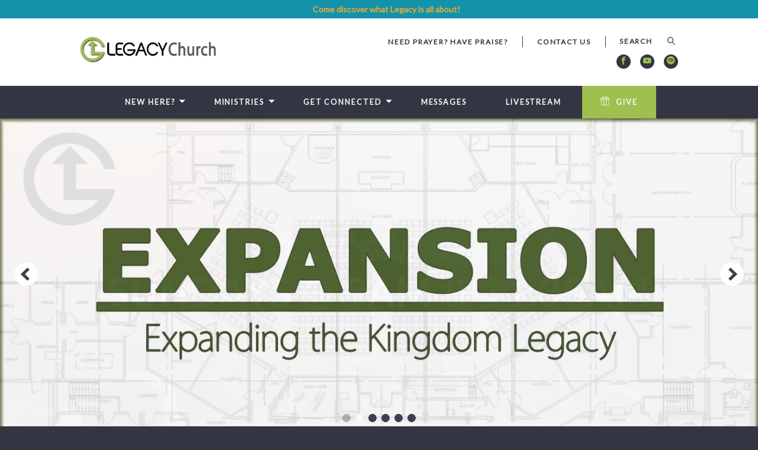

--- FILE ---
content_type: text/html; charset=UTF-8
request_url: https://legacynb.com/
body_size: 10025
content:
<!DOCTYPE html>
<html class='no-js ' lang='en' xml:lang='en' data-themeid='mk033' data-cms='https://elexiocms.com' data-siteid='22641' >
<head>
<!--

Theme: MK033
Design © 2025 Monk Development, Inc. All rights reserved.
For help, see: http://help.ekklesia360.com/

-->

<meta charset="utf-8">
<meta http-equiv="X-UA-Compatible" content="IE=edge">

<title>Legacy Church New Braunfels TX</title>
<meta name="description" content="Pursuing God’s Kingdom, operating in prophesy/the prophetic, and serving a supernatural Jesus who heals us through His Holy Spirit! Welcome to Legacy Church!"/>
<meta name="keywords" content="jesus, god, kingdom, holy spirit, legacy, prophetic, supernatural, prophesy, heals, legacy church, tx, texas, new braunfels"/>
<meta name="viewport" content="width=device-width, initial-scale=1.0, minimum-scale=1.0, maximum-scale=1.0, user-scalable=no">
<meta content="yes" name="apple-mobile-web-app-capable">

<link rel="stylesheet" href="/_assets/fonts/icons/style.css" />
<link rel="stylesheet" href="/_assets/css/styles-unminified.css?t=20231002021258" />
<link rel="stylesheet" href="/_assets/css/override.css?t=20210212173339" />


<style>/* Hiding the Home Icon in the navigation */
.icon-home:before {
    display: none;
}

/* Hide First Footer Section Title Above Logo */
#footer > div > div.div-row.thirds > div:nth-child(1) > h4 {
    display: none;
}

#footer .div-row .div-col .logo {
margin: 0 0 1em 0;
}

.iframe-container {
  position: relative;
  width: 100;
  padding-bottom: 56.25%;
  padding-top: 30px;
  height: 0;
  overflow: hidden;
}

.iframe-container iframe {
  position: absolute;
  top: 0;
  bottom: 0;
  width: 100%;
  height: 100%;
}


.metanav .logo>a img, .mobile-metanav .logo>a img {
    max-width: 230px!important;
    max-height: 105px;
}


html {
 scroll-behavior: smooth;
}


/*I had to add class="anchor" to element in code <a class="anchor" id="refund"></a>*/

.anchor {
    display: block;
    position: relative;
    top: -13vh;
    visibility: hidden;
}</style>
<script type="text/javascript">
    var eventPlaceholderImg = "https://cdn.monkplatform.com/image/[base64]/placeholder-event-image.jpg?fm=webp";
    var sermonsHomeURL = "/messages";
</script>
<script src="/_assets/js/lib/modernizr.js"></script>
<script src="/_assets/js/lib/jquery.js"></script>
</head>

<body>

<div id="wrap">  
<div id="metanav">
	<div class='alertbar-wrap alertB3' style='font-size:14px;''><a href='/new-here/about-legacy' target='_blank'><span class='alertbar-title'><i class='icon '></i></span><span class='alertbar-link'>Come discover what Legacy is all about!</span></a></div><div class="metanav">
    <div class="container">
        <div class="logo"><a href="/"><img src="https://cdn.monkplatform.com/image/[base64]/legacy-church-header-logo.png?fm=webp" alt="Legacy Church New Braunfels TX" /></a></div>
        <ul class="header-links">
        <li><a href='https://legacynb.elexiochms.com/external/form/aa5d3559-83c1-4cc1-82dd-cccbfec31f39' target='_blank' title='Need Prayer? Have Praise?'>Need Prayer? Have Praise?</a></li><li><a href='/new-here/contact-us' title='Contact Us'>Contact Us</a></li>        </ul>
                    <form action="/search-results/" method="get" id="searchForm" ><fieldset>
               <input type="text" id="search_term" name="keywords" value="" placeholder="SEARCH" class="clearClick" />
               <a id="search_go" onclick="searchGo();" href="#" class="icon icon-magnifier"></a>
<input type="hidden" name="show_results" value="N%3B" />

            </fieldset></form>        <ul class="header-social-links" style="background-color: transparent;"><!-- Added .content-section class to defeat instagram icon manipulation by external script -->
            <li><a href='https://www.facebook.com/LegacyChurchNB' target='_blank' title="Facebook"><span class='icon icon-facebook'></span></a></li><li><a href='https://www.youtube.com/legacychurch' title="Youtube"><span class='icon icon-youtube'></span></a></li><li><a href='https://open.spotify.com/show/4O7zy2XUWNjdgW4UNEW5oX' title="Spotify"><span class='icon icon-spotify'></span></a></li>        </ul>
	</div>
</div>
</div>

    <div class="mobile-metanav">


    <div class='alertbar-wrap alertB3' style='font-size:14px;''><a href='/new-here/about-legacy' target='_blank'><span class='alertbar-title'><i class='icon '></i></span><span class='alertbar-link'>Come discover what Legacy is all about!</span></a></div>    <ul class="mobile-social-links content-section"><!-- Added .content-section class to defeat instagram icon manipulation by external script -->
   <li><a href='https://www.facebook.com/LegacyChurchNB' target='_blank' title="Facebook"><span class='icon icon-facebook'></span></a></li><li><a href='https://www.youtube.com/legacychurch' title="Youtube"><span class='icon icon-youtube'></span></a></li><li><a href='https://open.spotify.com/show/4O7zy2XUWNjdgW4UNEW5oX' title="Spotify"><span class='icon icon-spotify'></span></a></li>   </ul>
   <div id="mobile-toggle"><span class="icon icon-menu initial"></span><span class="icon icon-cross clicked"></div>
   <nav id="mobile">
    <div class="mobile-inner">
       <div class="inner">
        <ul class="mobile-header-links">
                <li><a href='https://legacynb.elexiochms.com/external/form/aa5d3559-83c1-4cc1-82dd-cccbfec31f39' target='_blank' title='Need Prayer? Have Praise?'>Need Prayer? Have Praise?</a></li><li><a href='/new-here/contact-us' title='Contact Us'>Contact Us</a></li>       </ul>
                   <form action="/search-results/" method="get" id="searchForm2" ><fieldset>
               <input type="text" id="search_term" name="keywords" value="" placeholder="Search" class="clearClick" />
               <a id="search_go" href="#" class="icon icon-magnifier"></a>
<input type="hidden" name="show_results" value="N%3B" />

            </fieldset></form>      <ul id="mobilenav"><li id="666137">
<a href="#"  class="new-here">New Here?</a>
<ul class="meganav">
<div class="meganav-inner">
<section class="image"><img src="https://cdn.monkplatform.com/image/[base64]/legacy-church-arrow.png?fm=webp"/></section>
<section class="subnav">
<ul>
<li id="nav_new-here_about-legacy">
<a href="/new-here/about-legacy/"  class="">About Legacy</a>
</li>
<li id="nav_new-here_our-beliefs">
<a href="/new-here/our-beliefs/"  class="">Our Beliefs</a>
</li>
<li id="nav_new-here_our-identity">
<a href="/new-here/our-identity/"  class="">Our Identity</a>
</li>
<li id="nav_new-here_our-leadership">
<a href="/new-here/our-leadership/"  class="">Our Leadership</a>
</li>
<li id="nav_new-here_what-to-expect">
<a href="/new-here/what-to-expect/"  class="">What to Expect</a>
</li>
<li id="nav_new-here_contact-us">
<a href="/new-here/contact-us/"  class="">Contact Us</a>
</li>
</ul>
</section>
<section class="text">
<h2>Welcome to Our Family!</h2>
<p>Our desire for <strong>Legacy Church</strong> is to be a place where ANYONE (whether first-time visitor or 10-year member) can come and have a Holy Spirit-led worship experience, and walk away feeling like part of a&nbsp;<strong>family</strong>. Community is waiting here for you!<br /><br /></p>
<p><a href="/new-here/about-legacy" class="button-small">Check out our Vision, Mission &amp; Values</a></p></section>
<div style="height: 0; clear: both;">&nbsp;</div></div>
</ul>
</li>
<li id="646654">
<a href="#"  class="ministries">Ministries</a>
<ul class="meganav">
<div class="meganav-inner">
<section class="image"><img src="https://cdn.monkplatform.com/image/[base64]/legacy-church-arrow.png?fm=webp"/></section>
<section class="subnav">
<ul>
<li id="nav_ministries_children">
<a href="/ministries/children/"  class="">Children</a>
</li>
<li id="nav_ministries_connections">
<a href="/ministries/connections/"  class="">Connections</a>
</li>
<li id="nav_ministries_men">
<a href="/ministries/men/"  class="">Men</a>
</li>
<li id="nav_ministries_prayer">
<a href="/ministries/prayer/"  class="">Prayer</a>
</li>
<li id="nav_ministries_transform">
<a href="/ministries/transform/"  class="">Transform</a>
</li>
<li id="nav_ministries_women">
<a href="/ministries/women/"  class="">Women</a>
</li>
<li id="nav_ministries_worship">
<a href="/ministries/worship/"  class="">Worship</a>
</li>
<li id="nav_ministries_youth">
<a href="/ministries/youth/"  class="">Youth</a>
</li>
<li id="nav_ministries_young-adults">
<a href="/ministries/young-adults/"  class="">Young Adults</a>
</li>
</ul>
</section>
<section class="text">
<h2>A Little Something for Everyone!</h2>
<p>Our ministries are the lifeblood of <strong>Legacy Church</strong> and offer a variety of engaging opportunities... for children, teens, and adults, alike! Whether you're interested in a women's Bible study or men's retreat, or would like more information on volunteering in our children's or connections ministries, we've got something for you!&nbsp;<br /><br /></p>
<h4>Select a Ministry from the menu to Learn More</h4></section>
<div style="height: 0; clear: both;">&nbsp;</div></div>
</ul>
</li>
<li id="646657">
<a href="/get-connected/"  class="get-connected">Get Connected</a>
<ul class="meganav">
<div class="meganav-inner">
<section class="image"><img src="https://cdn.monkplatform.com/image/[base64]/legacy-church-arrow.png?fm=webp"/></section>
<section class="subnav">
<ul>
<li id="nav_get-connected_become-a-member">
<a href="/get-connected/become-a-member/"  class="">Become a Member</a>
</li>
<li id="nav_get-connected_conferences-events">
<a href="/get-connected/conferences-events/"  class="">Conferences &amp; Events</a>
</li>
<li id="nav_get-connected_expansion">
<a href="/get-connected/expansion/"  class="">Expansion</a>
</li>
<li id="nav_get-connected_legacy-missions">
<a href="/get-connected/legacy-missions/"  class="">Legacy Missions</a>
</li>
<li id="nav_get-connected_legacy-church-app-by-ministryone">
<a href="/get-connected/legacy-church-app-by-ministryone/"  class="">Legacy Church App by MinistryOne</a>
</li>
<li id="nav_get-connected_water-baptism">
<a href="/get-connected/water-baptism/"  class="">Water Baptism</a>
</li>
</ul>
</section>
<section class="text">
<h2>Connection is the Key!</h2>
<p><em>Want to become a member? Need some information about upcoming conferences and events? Interested in taking part in local missions?</em> <strong>We've got you covered</strong>&nbsp;with a variety of opportunities for connection!<br /><br /></p>
<p><a href="/get-connected" class="button-small">Click Here to fill out a connection form</a></p>
<h4>Or Select a Connection point from the menu to Learn More</h4></section>
<div style="height: 0; clear: both;">&nbsp;</div></div>
</ul>
</li>
<li id="646665">
<a href="/messages/"  class="messages">Messages</a>
</li>
<li id="647398">
<a href="/livestream/"  class="livestream">Livestream</a>
</li>
<li id="647392">
<a href="/give/"  class="give">Give</a>
</li>
</ul>       </div>
       </div>
   </nav>
   <div class="logo"><a href="/"><img src="https://cdn.monkplatform.com/image/[base64]/legacy-church-header-logo.png?fm=webp" alt="Legacy Church New Braunfels TX" /></a></div>
</div>
<header id="header">        
	<div class="header">
    	<div class="container">
        <nav class="main">
<ul id="nav"><li id="666137">
<a href="#"  class="new-here">New Here?</a>
<ul class="meganav">
<div class="meganav-inner">
<section class="image"><img src="https://cdn.monkplatform.com/image/[base64]/legacy-church-arrow.png?fm=webp"/></section>
<section class="subnav">
<ul>
<li id="nav_new-here_about-legacy">
<a href="/new-here/about-legacy/"  class="">About Legacy</a>
</li>
<li id="nav_new-here_our-beliefs">
<a href="/new-here/our-beliefs/"  class="">Our Beliefs</a>
</li>
<li id="nav_new-here_our-identity">
<a href="/new-here/our-identity/"  class="">Our Identity</a>
</li>
<li id="nav_new-here_our-leadership">
<a href="/new-here/our-leadership/"  class="">Our Leadership</a>
</li>
<li id="nav_new-here_what-to-expect">
<a href="/new-here/what-to-expect/"  class="">What to Expect</a>
</li>
<li id="nav_new-here_contact-us">
<a href="/new-here/contact-us/"  class="">Contact Us</a>
</li>
</ul>
</section>
<section class="text">
<h2>Welcome to Our Family!</h2>
<p>Our desire for <strong>Legacy Church</strong> is to be a place where ANYONE (whether first-time visitor or 10-year member) can come and have a Holy Spirit-led worship experience, and walk away feeling like part of a&nbsp;<strong>family</strong>. Community is waiting here for you!<br /><br /></p>
<p><a href="/new-here/about-legacy" class="button-small">Check out our Vision, Mission &amp; Values</a></p></section>
<div style="height: 0; clear: both;">&nbsp;</div></div>
</ul>
</li>
<li id="646654">
<a href="#"  class="ministries">Ministries</a>
<ul class="meganav">
<div class="meganav-inner">
<section class="image"><img src="https://cdn.monkplatform.com/image/[base64]/legacy-church-arrow.png?fm=webp"/></section>
<section class="subnav">
<ul>
<li id="nav_ministries_children">
<a href="/ministries/children/"  class="">Children</a>
</li>
<li id="nav_ministries_connections">
<a href="/ministries/connections/"  class="">Connections</a>
</li>
<li id="nav_ministries_men">
<a href="/ministries/men/"  class="">Men</a>
</li>
<li id="nav_ministries_prayer">
<a href="/ministries/prayer/"  class="">Prayer</a>
</li>
<li id="nav_ministries_transform">
<a href="/ministries/transform/"  class="">Transform</a>
</li>
<li id="nav_ministries_women">
<a href="/ministries/women/"  class="">Women</a>
</li>
<li id="nav_ministries_worship">
<a href="/ministries/worship/"  class="">Worship</a>
</li>
<li id="nav_ministries_youth">
<a href="/ministries/youth/"  class="">Youth</a>
</li>
<li id="nav_ministries_young-adults">
<a href="/ministries/young-adults/"  class="">Young Adults</a>
</li>
</ul>
</section>
<section class="text">
<h2>A Little Something for Everyone!</h2>
<p>Our ministries are the lifeblood of <strong>Legacy Church</strong> and offer a variety of engaging opportunities... for children, teens, and adults, alike! Whether you're interested in a women's Bible study or men's retreat, or would like more information on volunteering in our children's or connections ministries, we've got something for you!&nbsp;<br /><br /></p>
<h4>Select a Ministry from the menu to Learn More</h4></section>
<div style="height: 0; clear: both;">&nbsp;</div></div>
</ul>
</li>
<li id="646657">
<a href="/get-connected/"  class="get-connected">Get Connected</a>
<ul class="meganav">
<div class="meganav-inner">
<section class="image"><img src="https://cdn.monkplatform.com/image/[base64]/legacy-church-arrow.png?fm=webp"/></section>
<section class="subnav">
<ul>
<li id="nav_get-connected_become-a-member">
<a href="/get-connected/become-a-member/"  class="">Become a Member</a>
</li>
<li id="nav_get-connected_conferences-events">
<a href="/get-connected/conferences-events/"  class="">Conferences &amp; Events</a>
</li>
<li id="nav_get-connected_expansion">
<a href="/get-connected/expansion/"  class="">Expansion</a>
</li>
<li id="nav_get-connected_legacy-missions">
<a href="/get-connected/legacy-missions/"  class="">Legacy Missions</a>
</li>
<li id="nav_get-connected_legacy-church-app-by-ministryone">
<a href="/get-connected/legacy-church-app-by-ministryone/"  class="">Legacy Church App by MinistryOne</a>
</li>
<li id="nav_get-connected_water-baptism">
<a href="/get-connected/water-baptism/"  class="">Water Baptism</a>
</li>
</ul>
</section>
<section class="text">
<h2>Connection is the Key!</h2>
<p><em>Want to become a member? Need some information about upcoming conferences and events? Interested in taking part in local missions?</em> <strong>We've got you covered</strong>&nbsp;with a variety of opportunities for connection!<br /><br /></p>
<p><a href="/get-connected" class="button-small">Click Here to fill out a connection form</a></p>
<h4>Or Select a Connection point from the menu to Learn More</h4></section>
<div style="height: 0; clear: both;">&nbsp;</div></div>
</ul>
</li>
<li id="646665">
<a href="/messages/"  class="messages">Messages</a>
</li>
<li id="647398">
<a href="/livestream/"  class="livestream">Livestream</a>
</li>
<li id="647392">
<a href="/give/"  class="give">Give</a>
</li>
</ul></nav>
        <a href="#" id="search-toggle"><i class="icon-search6"></i></a>
        </div>
    </div>
    
</header><!--end #header-->

	<div id="billboard" class="hasrotator">
		<!-- start rotator --><div id='rotator-33306' class='rotator'><img src='/_assets/img/loaders/svg-loaders-white/ball-triangle.svg' class='loading' alt='' /><div class="cycle-ss" data-cycle-slides="> div.slide" data-cycle-auto-height="false" data-cycle-speed="350" data-cycle-swipe="true" data-cycle-log="false" data-cycle-fx="fade" data-cycle-timeout="7000" data-cycle-pager='#cycle-pager-33306' data-cycle-prev='#prev-33306' data-cycle-next='#next-33306' ><div id='prev-33306' class='cycle-prev'><svg xmlns='http://www.w3.org/2000/svg' width='40' height='40' viewBox='0 0 40 40'><circle class='circle' cx='20' cy='20' r='20' fill='#FAFAFA'/><polygon class='arrow' points='22.3 31 10.8 20.1 22.3 9 25.8 12.5 18.2 20.1 25.8 27.5 ' fill='#343542'/></svg></div><div id='next-33306' class='cycle-next'><svg xmlns='http://www.w3.org/2000/svg' width='40' height='40' viewBox='0 0 40 40'><circle class='circle' cx='20' cy='20' r='20' fill='#FAFAFA'/><polygon class='arrow' points='17.7 9 29.2 19.9 17.7 31 14.2 27.5 21.8 19.9 14.2 12.5 ' fill='#343542'/></svg></div><div class='slide'><img src="https://cdn.monkplatform.com/image/[base64]/john-price-27868-unsplash.jpg?fm=webp"/><div class='caption'><div class='container'><h4>Join Us For Worship</h4><h1>Sundays @ 9am & 11:30am</h1></div></div></a></div><div class='slide'><a href='/get-connected/expansion' href='/get-connected/expansion'><img src="https://cdn.monkplatform.com/image/[base64]/expansion-rotator.jpg?fm=webp"/><div class='caption'><div class='container'></div></div></a></div><div class='slide'><a href='/give' href='/give'><img src="https://cdn.monkplatform.com/image/[base64]/year-end-giving-2025-heart-for-the-kingdom-rotator.jpg?fm=webp"/><div class='caption'><div class='container'></div></div></a></div><div class='slide'><a href='https://www.skatexas.com' target='_blank' href='https://www.skatexas.com'><img src="https://cdn.monkplatform.com/image/[base64]/ska-2026-rotator.jpg?fm=webp"/><div class='caption'><div class='container'></div></div></a></div><div class='slide'><a href='/ministries/youth' href='/ministries/youth'><img src="https://cdn.monkplatform.com/image/[base64]/youth-revival-night-of-praise-w-on-the-hill-jan-23-2026-rotator.jpg?fm=webp"/><div class='caption'><div class='container'></div></div></a></div><div class='slide'><img src="https://cdn.monkplatform.com/image/[base64]/legacy-livestream-youtube-and-facebook-new-9am-service-only-rotator.jpg?fm=webp"/><div class='caption'><div class='container'></div></div></a></div></div><div id='cycle-pager-33306' class='cycle-pager'></div></div><!--end .rotator--><!--end #rotator--> 
	</div>

<div id="csec-home-welcome" class="content-section" style="">
<div class="content-section-inner">
<div class="container">
<div class="text">
<h1 class="sec-title">Welcome to Legacy Church!</h1>
<p>At Legacy Church, we believe that FIRST pursuing God's Kingdom and His righteousness leads to individual life change and city transformation NOW! We believe in the prophetic, that prophesy is FOR TODAY, and that God is a GOOD Father who loves to be with, and speak to, His children. And we are dedicated to seeking the presence of God's Holy Spirit, hearing His voice, and responding to Him with ACTION.</p>
<p>As a body of believers, we worship with PASSION and EXPECTATION! We believe in a SUPERNATURAL JESUS who loves to heal us... body, soul, and spirit. And we believe God created the church to be a community of FAMILY where every child, teenager, and adult can belong and discover their unique CALLING and DESTINY.</p>
<h2 style="text-align: center;"><b><i>Kingdom Family Bringing Transformation</i></b></h2>
</div>
</div>
</div>
</div>
<div id="csec-home-latest-sermon" class="content-section has-bg-tint dark parallax" style=" background-image: url(https://cdn.monkplatform.com/image/[base64]/bible-bg-bw.jpg?fm=webp);">
<div style="background-color:#343542" class="content-section-tint"></div>
<div class="content-section-inner">
<div class="container">
<div class="text">
<h1 class="sec-title">Latest Sermon</h1><div><div id='latest-sermon-section' class='widget sermons'><article><div class='info'><h3><a href='/messages/what-are-you-pregnant-with-9am'>What Are You Pregnant With? (9am)</a></h3><h4>Erica Pagliaro | December 14, 2025</h4><ul class='media'><li class='video'><a href='javascript: void(0);' onclick="javascript: window.open('https://cms-production-api.monkcms.com/Clients/embed_video_preview.php?moduleRecordId=14116511&CMSCODE=EKK', 'Watch', 'width = 425, height = 349, resizeable = no, status = no, toolbar = no');">Watch</a></li><li class='listen'><a class='mcms_audioplayer' href='https://cms-production-backend.monkcms.com/Clients/download.php?sid=22641&url=https%3A%2F%2Fhistorian.ministrycloud.com%2Fr%2FeyJzaXRlX2lkIjoiMjI2NDEiLCJzZXJtb25faWQiOiI0MzI4OTQ5IiwibWVkaWFfaWQiOiIxNDExNjUxNCIsIm1lZGlhX2Zvcm1hdCI6IjEifQ%253D%253D%2Fhttps%3A%2F%2Fs3.amazonaws.com%2Faccount-media%2F22641%2Fuploaded%2Fw%2F0e20724385_1766521850_what-are-you-pregnant-with-erica-pagliaro-12-14-25-sunday-9am-service-legacy-church-new-braunfels-tx.mp3&mediaBID=14116514&v=4c1e5715932ea9c5caf6a0088fe39c41&template=https%3A%2F%2Fcms-production-backend.monkcms.com%2FClients%2Fplayer%2Fvideoplayer.php&module=sermon&content_id=4328949&type=sound&CMSCODE=EKK&skin=skin_plain.xml&CMS_LINK=https%3A%2F%2Fcms-production-backend.monkcms.com&width=400&height=300&image=&overrideImage=false&playlist=true&autostart=true&header=&'>Listen</a></li><li class='download'><a download href='https://cms-production-backend.monkcms.com/Clients/download.php?sid=22641&url=https%3A%2F%2Fhistorian.ministrycloud.com%2Fr%2FeyJzaXRlX2lkIjoiMjI2NDEiLCJzZXJtb25faWQiOiI0MzI4OTQ5IiwibWVkaWFfaWQiOiIxNDExNjUxNCIsIm1lZGlhX2Zvcm1hdCI6IjEifQ%253D%253D%2Fhttps%3A%2F%2Fs3.amazonaws.com%2Faccount-media%2F22641%2Fuploaded%2Fw%2F0e20724385_1766521850_what-are-you-pregnant-with-erica-pagliaro-12-14-25-sunday-9am-service-legacy-church-new-braunfels-tx.mp3&mediaBID=14116514&v=4c1e5715932ea9c5caf6a0088fe39c41'>Download</a></li></ul></div><a href='/messages/' class='button-medium view-all'>All Messages</a></article></div></div>
</div>
</div>
</div>
</div>
<div id="csec-home-featured-items" class="content-section" style="">
<div class="content-section-inner">
<div class="container">
<div class="text">
<h1 class="sec-title">New to Legacy?</h1><div><div class='widget list-3'><article><div class='featured-item'><div class='image hover'><a href='/new-here/about-legacy' ><img src='https://cdn.monkplatform.com/image/[base64]/legacy-church-sign-2.jpg?fm=webp' class='responsive-image' /><div class='tinted-overlay'></div></a></div><div class='ribbon'><span class='icon icon-leaf'></span> About Legacy</div></div></article><article><div class='featured-item'><div class='image hover'><a href='/new-here/our-beliefs' ><img src='https://cdn.monkplatform.com/image/[base64]/our-beliefs-bible-2.jpg?fm=webp' class='responsive-image' /><div class='tinted-overlay'></div></a></div><div class='ribbon'><span class='icon icon-book'></span> Our Beliefs</div></div></article><article><div class='featured-item'><div class='image hover'><a href='/new-here/what-to-expect' ><img src='https://cdn.monkplatform.com/image/[base64]/legacy-church-family-2.jpg?fm=webp' class='responsive-image' /><div class='tinted-overlay'></div></a></div><div class='ribbon'><span class='icon icon-user'></span> What to Expect</div></div></article></div></div>
</div>
</div>
</div>
</div>
<div id="csec-home-get-connected" class="content-section dark" style=" background-image: url(https://cdn.monkplatform.com/image/[base64]/rotator-blue-worship.jpg?fm=webp);">
<div class="content-section-inner">
<div class="container">
<div class="text">
<div class="div-row one-half">
<div class="div-col">
<h1 class="sec-title">Get Connected</h1>
<p><em>Want to become a member? Need some information about upcoming conferences and events? Interested in taking part in local missions?</em> <strong>We've got you covered</strong> with a variety of opportunities for connection!&nbsp;</p>
<a href="/get-connected/" class="button-medium">Learn More</a></div>
<div class="div-col">&nbsp;</div>
<div class="div-col"><div class='rotator-content-wrap'><img src='/_assets/img/loaders/loading.svg' class='loading' /><div class='rotator-content'><div class='cycle-ss' id='cycle-33312' data-cycle-slides='> div.slide' data-cycle-loader='wait' data-cycle-fx='fade' data-cycle-auto-height='3:2' data-cycle-pause-on-hover='true' data-cycle-speed='350' data-cycle-swipe='true' data-cycle-log='false' data-cycle-timeout='4000' data-cycle-pager='#pager-33312' ><div class='cycle-prev'><svg xmlns='http://www.w3.org/2000/svg' width='40' height='40' viewBox='0 0 40 40'><circle class='circle' cx='20' cy='20' r='20' fill='#FAFAFA'/><polygon class='arrow' points='22.3 31 10.8 20.1 22.3 9 25.8 12.5 18.2 20.1 25.8 27.5 ' fill='#343542'/></svg></div><div class='cycle-next'><svg xmlns='http://www.w3.org/2000/svg' width='40' height='40' viewBox='0 0 40 40'><circle class='circle' cx='20' cy='20' r='20' fill='#FAFAFA'/><polygon class='arrow' points='17.7 9 29.2 19.9 17.7 31 14.2 27.5 21.8 19.9 14.2 12.5 ' fill='#343542'/></svg></div><div class='slide'><img src='https://cdn.monkplatform.com/image/[base64]/get-connected-prayer-conference.jpg?fm=webp' /></a></div><div class='slide'><img src='https://cdn.monkplatform.com/image/[base64]/get-connected-vbs-2.jpg?fm=webp' /></a></div><div class='slide'><img src='https://cdn.monkplatform.com/image/[base64]/get-connected-worship.jpg?fm=webp' /></a></div><div class='slide'><img src='https://cdn.monkplatform.com/image/[base64]/get-connected-learning.jpg?fm=webp' /></a></div><div class='slide'><img src='https://cdn.monkplatform.com/image/[base64]/get-connected-learning-2.jpg?fm=webp' /></a></div><div class='slide'><img src='https://cdn.monkplatform.com/image/[base64]/get-connected-friends.jpg?fm=webp' /></a></div></div><div class='cycle-pager' id='pager-33312'></div></div></div></div>
</div>
</div>
</div>
</div>
</div>
<div id="csec-home-expansion" class="content-section" style=" background-image: url(https://cdn.monkplatform.com/image/[base64]/expansion-blueprint-enlarged-home-section-background.jpg?fm=webp);">
<div class="content-section-inner">
<div class="container">
<div class="text">
<div class="div-row one-half">
<div class="div-col">
<p><iframe width="425" height="222" src="//www.youtube.com/embed/U6JI30InMZE?wmode=transparent&amp;jqoemcache=pkOwQ" allowfullscreen="allowfullscreen"></iframe></p>
</div>
<div class="div-col">
<h1 class="sec-title">Expansion</h1>
<p><strong>Legacy carries a multi-part mandate to build an intimately connected Kingdom family and serve as an Apostolic training center that equips and sends people to release supernatural Kingdom transformation.</strong>&nbsp;</p>
<a href="/get-connected/expansion/" class="button-medium">Learn How You Can Get Involved</a></div>
</div>
<p>&nbsp;</p>
</div>
</div>
</div>
</div>
<div id="csec-home-prophetic-identity" class="content-section dark" style=" background-image: url(https://cdn.monkplatform.com/image/[base64]/rotator-prophetic-identity-3.jpg?fm=webp);">
<div class="content-section-inner">
<div class="container">
<div class="text">
<h1 class="sec-title">Prophetic Identity</h1>
<p>God has delivered prophetic words for Legacy through Kingdom-minded people who reside both inside and outside the walls of our church. Our <strong>12 Prophetic Identity Statements</strong> encompass those words to define who Jesus says we are as a Kingdom House!</p>
<p><a href="/new-here/our-identity/" class="button-medium">Learn More</a></p>
</div>
</div>
</div>
</div>
<div id="csec-home-featured-items-resources" class="content-section" style="">
<div class="content-section-inner">
<div class="container">
<div class="text">
<h1 class="sec-title">Resources</h1><div><div class='widget list-3'><article><div class='featured-item'><div class='image hover'><a href='/get-connected/legacy-church-app-by-ministryone' ><img src='https://cdn.monkplatform.com/image/[base64]/legacy-mobile-app-free-resource.jpg?fm=webp' class='responsive-image' /><div class='tinted-overlay'></div></a></div><div class='ribbon'><span class='icon icon-laptop-phone'></span> Legacy Mobile App</div></div></article><article><div class='featured-item'><div class='image hover'><a href='https://www.bible.com/app'  target='_blank'><img src='https://cdn.monkplatform.com/image/[base64]/youversion-bible-app-free-resource.jpg?fm=webp' class='responsive-image' /><div class='tinted-overlay'></div></a></div><div class='ribbon'><span class='icon icon-laptop-phone'></span> YouVersion Bible App</div></div></article><article><div class='featured-item'><div class='image hover'><a href='https://www.bible.com/kids'  target='_blank'><img src='https://cdn.monkplatform.com/image/[base64]/youversion-bible-app-for-kids-free-resource.jpg?fm=webp' class='responsive-image' /><div class='tinted-overlay'></div></a></div><div class='ribbon'><span class='icon icon-laptop-phone'></span> YouVersion Bible App For Kids</div></div></article></div></div>
<div>&nbsp;</div>
<div>&nbsp;</div>
</div>
</div>
</div>
</div>

<!-- Start of Church Map section -->

<div class='content-section map-container' data-api-key='AIzaSyAcNxU_HPlGgMHB-vJXkDINjdnZPn6V828' id='church-map-container' style='background-image: url()' data-photo='true'>
    <div class='church-pin'>
        <a title='Learn more about our church' href='https://legacynb.com/new-here/contact-us/'><svg xmlns='http://www.w3.org/2000/svg' width='614' height='1024' viewBox='204.8 -51.2 614.4 1024'><path d='M512-51.2c-169.4 0-307.2 137.8-307.2 307.2 0 78.6 15.2 164.9 45.3 256.4 23.8 72.6 57 148.6 98.6 226.1 70.6 131.6 140.3 220.8 143.2 224.5 4.9 6.2 12.3 9.8 20.1 9.8l0 0c7.9 0 15.3-3.6 20.1-9.8 2.9-3.7 72.6-92.9 143.2-224.5 41.6-77.5 74.7-153.6 98.6-226.1 30-91.5 45.3-177.8 45.3-256.4C819.2 86.6 681.4-51.2 512-51.2zM512 409.6c-84.7 0-153.6-68.9-153.6-153.6 0-84.7 68.9-153.6 153.6-153.6s153.6 68.9 153.6 153.6C665.6 340.7 596.7 409.6 512 409.6z'/></svg></a>
        <div class='church-details'><h5><a title='Learn more about our church' href='https://legacynb.com/new-here/contact-us/'>Legacy Church</a></h5><p><a title='Get directions' target='_blank' class='map-link' href='http://maps.google.com/?q=2002 Spur St, New Braunfels, TX US 78130'>2002 Spur St, New Braunfels, TX US 78130</a></p></div>
    </div>
<div class='map' id='churchMap' data-lat='29.6871264' data-long='-98.1403848'></div>
</div><!-- end .content-section.map-container -->

<footer id="footer">
	<div class="container">
        <div class="div-row thirds">
       <div class='div-col'><!-- Logo and Church Desc. -->
         <h4>About Our Church</h4>
          <div class="logo"><a href="/"><img src="https://cdn.monkplatform.com/image/[base64]/legacy-church-footer-logo.png?fm=webp" alt="Legacy Church New Braunfels TX" /></a></div>
<div class="church-desc"><p>Releasing God's Kingdom in the Earth to transform lives and cities as people Know, Hear, and Respond to Jesus.</p></div>
       </div>

  <div class='div-col'><h4>Service Times / Contact Info</h4><div class='footer-content'><p>Sundays: 9am &amp; 11:30am<br /><br />2002 Spur St.<br />New Braunfels, TX 78130<br />830-387-4079<br />
<script type="text/javascript">
var u1353883357="getconnected"; var h1063205785="legacynb.com";var linktext=u1353883357+'@'+h1063205785;h1063205785="legacynb.com";document.write('<a href="' + 'mail' + 'to:'+u1353883357+'@'+h1063205785+'">' + linktext + '</a>');
</script>&nbsp;<br /><br /></p>
<h5><strong><span style="text-decoration: underline;"><a href="/site-map/">Site Map</a></span></strong></h5></div></div><div class='div-col'><h4>Sermon Tags</h4><div class='footer-content'><div><div id='cloud'><a class='tag0' href='/messages/tag/communion'>communion</a><a class='tag0' href='/messages/tag/conference'>conference</a><a class='tag0' href='/messages/tag/designed-for-fulfillment'>designed for fulfillment</a><a class='tag0' href='/messages/tag/easter'>easter</a><a class='tag0' href='/messages/tag/ephesians-26'>ephesians 2:6</a><a class='tag0' href='/messages/tag/freedom'>freedom</a><a class='tag0' href='/messages/tag/gifts'>gifts</a><a class='tag0' href='/messages/tag/love'>love</a><a class='tag0' href='/messages/tag/prepare'>prepare</a><a class='tag0' href='/messages/tag/prophecy'>prophecy</a><a class='tag0' href='/messages/tag/prophets'>prophets</a><a class='tag0' href='/messages/tag/stewardship'>stewardship</a></div></div></div></div>
    </div>
    <div class="copyright">
      <p>Copyright &copy; 2025 Legacy Church New Braunfels TX</p>
      <div id='vendor-tagline'><a class="elexioCMS" href="http://www.elexio.com" title="Elexio | Church Management Software, Database &amp; Website CMS" target="_blank">Elexio</a><link rel="stylesheet" href="https://ac4a520296325a5a5c07-0a472ea4150c51ae909674b95aefd8cc.ssl.cf1.rackcdn.com/theme/tagline/tagline-elexio.css
"/>
</div>
    </div>
  </div>  
</footer><!--end #footer-->

</div><!--end #wrap-->
<!-- Custom Scripts -->
<script src="/_assets/js/lib/plugins.js"></script>
<script src="/_assets/js/lib/plugins/marcopolo.js"></script>
<script src="/_assets/js/monk/helpers/notice.js"></script>
<script src="/_assets/js/monk/main.js"></script>

<script src="https://elexiocms.com/Clients/monkcms-dev.js"></script>
<script src="https://ac4a520296325a5a5c07-0a472ea4150c51ae909674b95aefd8cc.ssl.cf1.rackcdn.com/theme/js/theme-common.js"></script>

<script type="text/javascript" src="/_assets/js/monk/layouts/home.js"></script>
<!-- Google tag (gtag.js) -->
<script async src="https://www.googletagmanager.com/gtag/js?id=UA-41312927-1"></script>
<script>
  window.dataLayer = window.dataLayer || [];
  function gtag(){dataLayer.push(arguments);}
  gtag('js', new Date());

  gtag('config', 'UA-41312927-1');
</script></body>
</html>


--- FILE ---
content_type: text/css
request_url: https://legacynb.com/_assets/css/styles-unminified.css?t=20231002021258
body_size: 28167
content:
@charset "UTF-8";

/*
 * MK033 - CSS Styles
 * NOTE: Please make any changes to the unminified version of the file, THEN minify all css and save to styles.css!
/*

/*
- - - - CSS SITEMAP - - - -
i01 - Base
i02 - Reset & Helpers
i03 - Grid
i04 - Typography
i05 - Forms
i06 - Filters
i07 - Dark
i08 - Header
i09 - Navigation
i10 - Billboard
i11 - Content
i12 - Monklets
i13 - Sections
i14 - Widgets
i15 - Footer
i16 - Articles 2
i17 - Sermons 4
i18 - Events 3
i19 - Blogs 2
i20 - Giving 1
i21 - Colorbox
i22 - Selectmenu
i23 - Cycle2
i24 - jqueryUI
i25 - Containers
i26 - Fullscreen Overlay
i27 - Tabs
i28 - Wardrobe Color Picker
*/


/* i01 - Base */


/* i02 - Reset & Helpers */

html,
body,
div,
span,
applet,
object,
iframe,
h1,
h2,
h3,
h4,
h5,
h6,
p,
blockquote,
pre,
a,
abbr,
acronym,
address,
big,
cite,
code,
del,
dfn,
em,
img,
ins,
kbd,
q,
s,
samp,
small,
strike,
strong,
sub,
sup,
tt,
var,
b,
u,
i,
center,
dl,
dt,
dd,
ol,
ul,
li,
fieldset,
form,
label,
legend,
table,
caption,
tbody,
tfoot,
thead,
tr,
th,
td,
article,
aside,
canvas,
details,
embed,
figure,
figcaption,
footer,
header,
hgroup,
menu,
nav,
output,
ruby,
section,
summary,
time,
mark,
audio,
video {
    margin: 0;
    padding: 0;
    border: 0;
    font-size: 100%;
    font: inherit;
    vertical-align: baseline;
}

html {
    -ms-text-size-adjust: 100%;
    -webkit-text-size-adjust: 100%;
    width: 100%;
    overflow-x: hidden !important;
}

body {
    width: 100%;
    overflow-x: hidden !important;
    font: 16px/1 sans-serif;
    -moz-osx-font-smoothing: grayscale;
    -webkit-font-smoothing: antialiased;
    background-color: #343542;
}

main {
    display: block;
}

ol,
ul {
    list-style: none;
}

table {
    border-collapse: collapse;
    border-spacing: 0;
}

a,
button {
    text-decoration: none;
    transition: color 0.3s ease-in-out, background-color 0.3s ease-in-out, border-color 0.3s ease-in-out;
}

strong {
    font-weight: bold;
}

::-moz-focus-inner {
    padding: 0;
    border: 0;
}

:focus {
    outline: 0;
}

img {
    max-width: 100%;
    height: auto;
    border: 0;
}

.clearfix:before,
.clearfix:after {
    content: "";
    display: table;
}

.clearfix:after {
    clear: both;
}

.clearfix {
    zoom: 1;
}

.div-row::after,
.div-row .div-col::after,
.default .div-row::after,
.full-width .div-row::after,
.default .div-row .div-col::after,
.full-width .div-row .div-col::after,
.list-2::after,
.list-3::after,
.list-4::after,
.list-5::after,
.list-6::after,
.filters::after,
.container::after,
.container-large::after,
.container-wide::after,
.container-full::after {
    content: ".";
    display: block;
    clear: both;
    height: 0;
    visibility: hidden;
}

.clear {
    clear: both;
}

.ir {
    display: block;
    border: 0;
    text-indent: -999em;
    overflow: hidden;
    background-color: transparent;
    background-repeat: no-repeat;
    text-align: left;
    direction: ltr;
}

.ir br {
    display: none;
}

.hidden {
    display: none !important;
    visibility: hidden;
}

.visuallyhidden {
    border: 0;
    clip: rect(0 0 0 0);
    height: 1px;
    margin: -1px;
    overflow: hidden;
    padding: 0;
    position: absolute;
    width: 1px;
}

.visuallyhidden.focusable:active,
.visuallyhidden.focusable:focus {
    clip: auto;
    height: auto;
    margin: 0;
    overflow: visible;
    position: static;
    width: auto;
}

.invisible {
    visibility: hidden;
}

img {
    max-width: 100%;
    height: auto;
}

img.responsive-image {
    display: block;
    height: auto;
    width: 100%;
}


/* i03 - Grid */

.div-row {
    width: 100%;
    position: relative;
    margin-bottom: 0;
}

@media (min-width: 769px) {
    .div-row {
        margin-bottom: 1.5em;
    }
}

.div-row .div-col {
    float: none;
    width: 100%;
    margin: 0 0 2em 0;
    padding: 0;
}

@media (min-width: 769px) {
    .div-row .div-col {
        float: left;
        margin: 0 0 0 6%;
    }
}

@media (min-width: 1024px) {
    .div-row .div-col {
        float: left;
        margin: 0 0 0 10%;
    }
}

@media (min-width: 769px) {
    .div-row .div-col:first-child {
        margin-left: 0 !important;
    }
}

.div-row .div-col p:last-child {
    margin: 0;
}

@media (min-width: 769px) {
    .div-row.one-half .div-col {
        width: 45%;
    }
}

@media (min-width: 769px) {
    .div-row.one-third .div-col {
        width: 29.3333333%;
    }
}

@media (min-width: 1024px) {
    .div-row.one-third .div-col {
        width: 26.666666%;
    }
}

@media (min-width: 769px) {
    .div-row.one-fourth .div-col {
        width: 17.5%;
    }
}

@media (min-width: 769px) {
    .div-row.two-third .div-col {
        width: 60%;
    }
}

@media (min-width: 769px) {
    .div-row.two-third .div-col:first-child {
        width: 30%;
    }
}

@media (min-width: 769px) {
    .div-row.two-third.right .div-col {
        width: 30%;
    }
}

@media (min-width: 769px) {
    .div-row.two-third.right .div-col:first-child {
        width: 60%;
    }
}

.default .div-row,
.full-width .div-row {
    width: 100%;
    position: relative;
    margin-bottom: 1em;
    margin-top: 1em;
}

@media (min-width: 769px) {
    .default .div-row,
    .full-width .div-row {
        margin-bottom: 1.5em;
    }
}

.default .div-row .div-col,
.full-width .div-row .div-col {
    float: none;
    width: 100%;
    margin: 0 0 2em 0;
    padding: 0;
}

@media (min-width: 769px) {
    .default .div-row .div-col,
    .full-width .div-row .div-col {
        float: left;
        margin: 0 0 0 5%;
    }
}

.fullwidth-notitle.full-width .div-row {
    margin-top: 0;
}

@media (min-width: 1024px) {
    .default .div-row .div-col,
    .full-width .div-row .div-col {
        float: left;
        margin: 0 0 0 4%;
    }
}

@media (min-width: 769px) {
    .default .div-row .div-col:first-child,
    .full-width .div-row .div-col:first-child {
        margin-left: 0 !important;
    }
}

.default .div-row .div-col p:last-child,
.full-width .div-row .div-col p:last-child {
    margin: 0;
}

@media (min-width: 769px) {
    .default .div-row.one-half .div-col,
    .full-width .div-row.one-half .div-col {
        width: 47.5%;
    }
}

@media (min-width: 1024px) {
    .default .div-row.one-half .div-col,
    .full-width .div-row.one-half .div-col {
        width: 48%;
    }
}

@media (min-width: 769px) {
    .default .div-row.one-third .div-col,
    .full-width .div-row.one-third .div-col {
        width: 30%;
    }
}

@media (min-width: 1024px) {
    .default .div-row.one-third .div-col,
    .full-width .div-row.one-third .div-col {
        width: 30.666666667%;
    }
}

@media (min-width: 769px) {
    .default .div-row.one-fourth .div-col,
    .full-width .div-row.one-fourth .div-col {
        width: 21.25%;
    }
}

@media (min-width: 1024px) {
    .default .div-row.one-fourth .div-col,
    .full-width .div-row.one-fourth .div-col {
        width: 22%;
    }
}

@media (min-width: 769px) {
    .default .div-row.two-third .div-col,
    .full-width .div-row.two-third .div-col {
        width: 57%;
    }
}

@media (min-width: 1024px) {
    .default .div-row.two-third .div-col,
    .full-width .div-row.two-third .div-col {
        width: 57.6%;
    }
}

@media (min-width: 769px) {
    .default .div-row.two-third .div-col:first-child,
    .full-width .div-row.two-third .div-col:first-child {
        width: 38%;
    }
}

@media (min-width: 1024px) {
    .default .div-row.two-third .div-col:first-child,
    .full-width .div-row.two-third .div-col:first-child {
        width: 38.4%;
    }
}

@media (min-width: 769px) {
    .default .div-row.two-third.right .div-col,
    .full-width .div-row.two-third.right .div-col {
        width: 38%;
    }
}

@media (min-width: 1024px) {
    .default .div-row.two-third.right .div-col,
    .full-width .div-row.two-third.right .div-col {
        width: 38.4%;
    }
}

@media (min-width: 769px) {
    .default .div-row.two-third.right .div-col:first-child,
    .full-width .div-row.two-third.right .div-col:first-child {
        width: 57%;
    }
}

@media (min-width: 1024px) {
    .default .div-row.two-third.right .div-col:first-child,
    .full-width .div-row.two-third.right .div-col:first-child {
        width: 57.6%;
    }
}

.div-embed {
    position: relative;
    padding-bottom: 56.25%;
    padding-top: 0;
    height: 0;
    overflow: hidden;
    background-repeat: no-repeat;
    background-position: center center;
    background-size: cover;
}

.div-embed img {
    display: block;
    width: 100%;
    height: auto;
}

.div-embed iframe,
.div-embed object,
.div-embed embed,
.div-embed video {
    position: absolute;
    top: 0;
    left: 0;
    width: 100%;
    height: 100%;
}

.list-2 article {
    margin-bottom: 2em;
}

@media (min-width: 769px) {
    .list-2 article {
        float: left;
        width: 48%;
        margin-left: 4%;
    }
}

.list-2 article:nth-child(2n+1) {
    clear: left;
    margin-left: 0;
}

.list-2.full article {
    margin: 0;
}

@media (min-width: 769px) {
    .list-2.full article {
        width: 50%;
        margin-left: 0;
    }
}

@media (min-width: 769px) {
    .flexbox .list-2 {
        display: -webkit-flex;
        display: flex;
        -webkit-flex-wrap: wrap;
        flex-wrap: wrap;
    }
}

@media (min-width: 769px) {
    .flexbox .list-2 article {
        float: none;
    }
}

.flexbox .list-2 article:nth-child(2n+1) {
    clear: none;
}

.list-3 article {
    margin: 2em auto 4em;
    max-width: 500px;
    float: none;
}

@media (min-width: 769px) {
    .list-3 article {
        float: left;
        width: 29.33333333333333%;
        margin-left: 6%;
        margin-right: 0;
        margin-bottom: 2em;
        margin-top: 1em;
    }
}

.list-3 article:nth-child(3n+1) {
    clear: left;
}

@media (min-width: 769px) {
    .list-3 article:nth-child(3n+1) {
        margin-left: 0;
    }
}

.list-3.full article {
    margin: 0;
}

@media (min-width: 769px) {
    .list-3.full article {
        width: 29.33333333333333%;
        margin-left: 0;
    }
}

@media (min-width: 769px) {
    .flexbox .list-3 {
        display: -webkit-flex;
        display: flex;
        -webkit-flex-wrap: wrap;
        flex-wrap: wrap;
    }
}

@media (min-width: 769px) {
    .flexbox .list-3 article {
        float: none;
    }
}

.flexbox .list-3 article:nth-child(3n+1) {
    clear: none;
}

.list-4 article {
    float: left;
    width: 48%;
    margin-left: 4%;
    margin-bottom: 2em;
}

@media (min-width: 769px) {
    .list-4 article {
        width: 23.5%;
    }
}

.list-4 article:nth-child(2n+1) {
    clear: left;
    margin-left: 0;
}

@media (min-width: 769px) {
    .list-4 article:nth-child(2n+1) {
        clear: none;
        margin-left: 2%;
    }
}

@media (min-width: 769px) {
    .list-4 article:nth-child(4n+1) {
        clear: left;
        margin-left: 0;
    }
}

.list-4.full article {
    margin: 0;
    width: 50%;
    margin-left: 0;
}

@media (min-width: 769px) {
    .list-4.full article {
        width: 25%;
        margin-left: 0;
    }
}

.flexbox .list-4 {
    display: -webkit-flex;
    display: flex;
    -webkit-flex-wrap: wrap;
    flex-wrap: wrap;
}

.flexbox .list-4 article {
    float: none;
    width: 100%;
    margin: 0 auto 3em;
    max-width: 500px;
}

@media (min-width: 950px) {
    .flexbox .list-4 article {
        width: 22%;
        margin: 1em 1.5%;
    }
}

.list-5 article {
    margin-bottom: 2em;
}

@media (min-width: 1024px) {
    .list-5 article {
        float: left;
        width: 18.4%;
        margin-left: 2%;
    }
}

.list-5 article:nth-child(5n+1) {
    clear: left;
    margin-left: 0;
}

.list-5.full article {
    margin: 0;
}

@media (min-width: 1024px) {
    .list-5.full article {
        width: 20%;
        margin-left: 0;
    }
}

@media (min-width: 1024px) {
    .flexbox .list-5 {
        display: -webkit-flex;
        display: flex;
        -webkit-flex-wrap: wrap;
        flex-wrap: wrap;
    }
}

@media (min-width: 1024px) {
    .flexbox .list-5 article {
        float: none;
    }
}

.flexbox .list-5 article:nth-child(5n+1) {
    clear: none;
}

.list-6 article {
    margin-bottom: 2em;
}

@media (min-width: 1024px) {
    .list-6 article {
        float: left;
        width: 15%;
        margin-left: 2%;
    }
}

.list-6 article:nth-child(5n+1) {
    clear: left;
    margin-left: 0;
}

.list-6.full article {
    margin: 0;
}

@media (min-width: 1024px) {
    .list-6.full article {
        width: 16.66666666666667%;
        margin-left: 0;
    }
}

@media (min-width: 1024px) {
    .flexbox .list-6 {
        display: -webkit-flex;
        display: flex;
        -webkit-flex-wrap: wrap;
        flex-wrap: wrap;
    }
}

@media (min-width: 1024px) {
    .flexbox .list-6 article {
        float: none;
    }
}

.flexbox .list-6 article:nth-child(5n+1) {
    clear: none;
}

@media (min-width: 1024px) {
    .flexbox .list-2.centered,
    .flexbox .list-3.centered,
    .flexbox .list-4.centered,
    .flexbox .list-5.centered,
    .flexbox .list-6.centered {
        justify-content: center;
    }
}


/* i04 - Typography */

body,
table caption,
table th,
table td,
textarea {
    color: #343542;
    font-style: normal;
    font-weight: 400;
}

blockquote {
    font-style: italic;
}

a {
    color: #db6353;
    text-decoration: none;
    transition: color .25s ease-in-out;
    -moz-transition: color .25s ease-in-out;
    -webkit-transition: color .25s ease-in-out;
}

a:hover {
    color: #3a8799;
}

h1,
h2,
h3,
h4,
h5,
h6 {
    line-height: 1.3;
    margin: 0 0 .25em 0;
}

h1 [class^="icon-"],
h1 [class*=" icon-"],
h2 [class^="icon-"],
h2 [class*=" icon-"],
h3 [class^="icon-"],
h3 [class*=" icon-"],
h4 [class^="icon-"],
h4 [class*=" icon-"],
h5 [class^="icon-"],
h5 [class*=" icon-"],
h6 [class^="icon-"],
h6 [class*=" icon-"] {
    display: inline-block;
    font-size: .875em;
    vertical-align: -.01em;
    margin: 0 .125em;
}

h1.sec-title,
h2.sec-title,
h3.sec-title,
h4.sec-title,
h5.sec-title,
h6.sec-title {
    margin-bottom: .5em;
    text-align: center;
    overflow: hidden;
    color: #3a8799;
}

h1.sec-title span,
h2.sec-title span,
h3.sec-title span,
h4.sec-title span,
h5.sec-title span,
h6.sec-title span {
    display: inline-block;
    border: 3px solid #f2edd6;
    position: relative;
    padding: .25em .5em;
    line-height: 1em;
}

@media (min-width: 1024px) {
    h1.sec-title span,
    h2.sec-title span,
    h3.sec-title span,
    h4.sec-title span,
    h5.sec-title span,
    h6.sec-title span {
        padding: 0.35em 1em;
    }
}

h1.sec-title span:before,
h2.sec-title span:before,
h3.sec-title span:before,
h4.sec-title span:before,
h5.sec-title span:before,
h6.sec-title span:before {
    content: "";
    position: absolute;
    top: 50%;
    left: -300%;
    width: 300%;
    height: 2px;
    margin-left: -3px;
}

h1.sec-title span:after,
h2.sec-title span:after,
h3.sec-title span:after,
h4.sec-title span:after,
h5.sec-title span:after,
h6.sec-title span:after {
    content: "";
    position: absolute;
    top: 50%;
    right: -300%;
    width: 300%;
    height: 2px;
    margin-right: -3px;
}

h1.sb-heading,
h2.sb-heading,
h3.sb-heading,
h4.sb-heading,
h5.sb-heading,
h6.sb-heading {
    text-align: center;
    margin-bottom: .5em;
    padding-bottom: .35em;
    border-bottom: 2px solid #f2edd6;
}

h1,
h2,
h6 {
    text-transform: none;
}

h3,
h4,
h5 {
    text-transform: uppercase;
}

h1 {
    font-size: 2.916875em;
    font-weight: 400;
    color: #fafafa;
}

@media (min-width: 769px) {
    h1 {
        font-size: 1.875em;
    }
}

h1.headline {
    text-align: center;
    font-size: 2em;
}

@media (min-width: 769px) {
    h1.headline {
        font-size: 3.75em;
    }
}

h2 {
    font-size: 1.625em;
    font-weight: 500;
    color: #3a8799;
}

h3 {
    font-size: 1.375em;
    font-weight: 600;
    color: #db6353;
}

h4 {
    font-size: 1em;
    font-weight: 600;
    color: #db6353;
    text-transform: uppercase;
}

h5 {
    font-size: .875em;
    font-weight: 600;
    color: #db6353;
    text-transform: uppercase;
}

h6 {
    font-size: .875em;
    font-weight: 400;
    color: #2c2d3a;
    text-transform: none;
}

p {
    color: #343542;
    font-size: 1em;
    font-weight: 500;
    line-height: 1.5em;
    margin: 0 0 2em 0;
}

p [class^="icon-"],
p [class*=" icon-"] {
    display: inline-block;
    vertical-align: -.01em;
    margin: 0;
}

#content ul,
.content-section ul {
    margin: 0 0 2em 3em;
}

#content ul li,
.content-section ul li {
    font-size: 1em;
    list-style: disc;
    line-height: 1.5;
    margin-bottom: .8em;
    padding-left: 1em;
}

#content ul li ul,
.content-section ul li ul {
    margin: .5em 0 .5em 1em;
    border: 0;
    padding: 0;
}

#content ul li li,
.content-section ul li li {
    font-size: 100%;
    margin-bottom: 0.5em;
}

#content ul ol,
.content-section ul ol {
    margin: 1em 0 1em 1em;
}

#content ul ol li,
.content-section ul ol li {
    list-style: decimal;
    margin-bottom: .5em;
}

#content ul#subnav,
#content ul.media,
.content-section ul#subnav,
.content-section ul.media {
    margin: 0;
    overflow: hidden;
}

#content ul#subnav li,
#content ul.media li,
.content-section ul#subnav li,
.content-section ul.media li {
    list-style: none;
    list-style-type: none;
    line-height: 1.2;
    margin: 0;
}

#content ul#subnav ul,
#content ul.media ul,
.content-section ul#subnav ul,
.content-section ul.media ul {
    margin: 0;
}

#content ol,
.content-section ol {
    margin: 0 0 2em 2.75em;
    font-weight: 400;
}

#content ol li,
.content-section ol li {
    font-size: 1em;
    list-style: decimal;
    line-height: 1.5;
    margin-bottom: .8em 0;
    padding-left: 1em;
}

#content ol li ol,
.content-section ol li ol {
    margin: .5em 0 .5em 1em;
    border: 0;
    padding: 0;
}

#content ol li ol li,
.content-section ol li ol li {
    list-style: lower-alpha;
    margin-bottom: .5em;
}

#content ol li li,
.content-section ol li li {
    font-size: 100%;
}

#content ol ul,
.content-section ol ul {
    margin: 1em 0 1em 1em;
}

#content ol ul li,
.content-section ol ul li {
    list-style: disc;
    margin-bottom: .5em;
}

i,
em {
    font-style: italic;
}

b,
strong {
    font-weight: 700;
}

pre,
code {
    font-family: "Courier New", Courier, monospace;
    margin-bottom: 1em;
}

ins {
    text-decoration: none;
}

sup,
sub {
    height: 0;
    line-height: 1;
    position: relative;
    vertical-align: baseline;
}

sup {
    bottom: 0.8em;
}

sub {
    top: 0.3em;
}

dl {
    margin: 0 0 1.5em 0;
}

dl dt {
    font-weight: normal;
}

dd {
    margin-left: 1.5em;
}

blockquote {
    position: relative;
    margin: 1em 0;
    padding: 0;
    text-align: left;
    font-size: 1.5em;
    color: #db6353;
    font-weight: 400;
    line-height: 1.5em;
    font-style: italic;
}

blockquote p {
    color: #db6353;
    display: inline;
    padding: 0;
    margin: 0;
    line-height: inherit;
    font-size: inherit;
}

.content-section blockquote {
    text-align: center;
    font-size: 1.375em;
}

[class^="button-"],
.rsvp a,
.monkForm input[type=submit] {
    display: block;
    max-width: 240px;
    font-size: 16px;
    font-weight: 700;
    text-align: center;
    padding: .8em 1.3em;
    margin: .5em auto 0 auto;
    line-height: 1.125em;
    text-transform: uppercase;
    text-decoration: none !important;
    outline: none;
    background-color: transparent;
    border: 4px solid;
    border-radius: 0px;
}

@media (min-width: 769px) {
    [class^="button-"],
    .rsvp a,
    .monkForm input[type=submit] {
        max-width: none !important;
        display: inline-block;
        margin: .5em 0 0 1em;
    }
}

@media (min-width: 769px) {
    [class^="button-"]:first-child,
    .rsvp a:first-child,
    .monkForm input[type=submit]:first-child {
        margin-left: 0;
    }
}

#sidebar [class^="button-"],
#sidebar .rsvp a,
#sidebar .monkForm input[type=submit] {
    display: block;
}

@media (min-width: 769px) {
    #sidebar [class^="button-"],
    #sidebar .rsvp a,
    #sidebar .monkForm input[type=submit] {
        display: block;
        margin: .5em 0 0 0;
    }
}

.button-small,
.rsvp a {
    font-size: .75em;
    background-color: #343542;
    border: 1px solid #343542;
    color: #f2edd6;
    padding: .75em 1.25em;
    letter-spacing: .1em;
}

.button-small span.icon,
.rsvp a span.icon {
    padding-right: .5em;
    font-size: 1em;
    vertical-align: 0;
}

.button-small:hover,
.rsvp a:hover {
    background-color: #f2edd6;
    color: #343542;
    border-color: #343542;
}

.button-medium {
    font-size: 1.09375em;
    color: #fafafa;
    background-color: #db6353;
    padding: .65em 1.5em;
    text-transform: none;
    font-weight: 400;
    border: none;
}

.button-medium span.icon {
    padding-right: .45em;
    vertical-align: -.065em;
}

.button-medium:hover {
    background-color: #343542;
    color: #fafafa;
    font-weight: 400;
    border: none;
}

.button-large {
    font-size: 1em;
    text-transform: uppercase;
    padding: 0 2em;
    font-weight: 600;
    color: #fafafa;
    border: none;
    background-color: #db6353;
    letter-spacing: .1em;
    height: 3.5em;
    line-height: 3.5;
}

.button-large span.icon {
    font-size: 1.5em;
    padding-right: .4em;
    vertical-align: -.15em;
}

.button-large:hover {
    background-color: #343542;
    color: #fafafa;
}

.button-fill,
.monkForm input[type=submit] {
    font-size: 14px;
    font-weight: 400;
    max-width: 244px;
    background-color: #db6353;
    color: #fafafa;
    border-color: transparent;
}

.button-fill:hover,
.monkForm input[type=submit]:hover {
    border-color: #f2edd6;
    color: #fafafa;
}

.button-more {
    font-size: 14px;
    font-weight: 400;
    max-width: 244px;
    color: #db6353;
    border-color: #f2edd6;
}

.button-more:hover {
    background-color: #db6353;
    color: #fafafa;
}

hr {
    display: block;
    margin: 2em 0;
    padding: 0;
    width: 100%;
    height: 1px;
    border: 0;
    color: #343542;
    background-color: #343542;
    overflow: hidden;
}

.div-callout {
    display: block;
    width: 100%;
    padding: 3em;
    background-color: #fafafa;
    text-align: center;
    margin: 1em 0 2em;
    box-sizing: border-box;
}

.div-callout p:last-child {
    margin-bottom: 0;
}

table {
    margin: 0 0 2em 0;
    border-collapse: separate;
    width: 99%;
}

table caption {
    font-weight: 700;
    font-size: 1.5em;
    padding: .85em;
    text-align: left;
    background: none;
}

table th {
    font-weight: 400;
    font-size: 1.25em;
    padding: 1em;
    text-transform: uppercase;
}

table td {
    padding: 1em;
    line-height: 1.125em;
    background-color: transparent;
}

table td p {
    font-size: inherit;
    margin: 0;
}

@media (max-width: 1024px) {
    table.responsive {
        margin-bottom: 0;
    }

    .pinned {
        position: absolute;
        left: 0;
        top: 0;
        background: #fff;
        width: 35%;
        overflow: hidden;
        overflow-x: scroll;
        border-right: 1px solid #999999;
        border-left: 1px solid #999999;
    }

    .pinned table {
        margin: 0;
        border-right: none;
        border-left: none;
        width: 100%;
    }

    .pinned table caption {
        text-indent: -9999px;
    }

    .pinned table th,
    .pinned table td {
        white-space: nowrap;
    }

    .pinned td:last-child {
        border-bottom: 0;
    }

    .scrollable table {
        margin: 0;
    }

    div.table-wrapper {
        position: relative;
        margin-bottom: 20px;
        overflow: hidden;
    }

    div.table-wrapper div.scrollable {
        margin-left: 35%;
    }

    div.table-wrapper div.scrollable {
        overflow: scroll;
        overflow-y: hidden;
    }

    table.responsive td,
    table.responsive th {
        position: relative;
        white-space: nowrap;
        overflow: hidden;
    }

    table.responsive th:first-child,
    table.responsive td:first-child,
    table.responsive td:first-child,
    table.responsive.pinned td {
        display: none;
    }
}

/* Sitewide Pagination Styles */

#pagination,
.pagination {
    text-align: center;
    padding: 1em 0;
    line-height: 1;
    margin-bottom: 0;
}

#pagination a,
.pagination a {
    display: inline-block;
    padding: 0;
    margin: 0 .25em;
    line-height: 1.3;
    font-weight: 700;
    padding: .125em;
}

#pagination #current {
    cursor: default;
}

#pagination #next,
#pagination #previous {
    /* Hide the 'Next' word */
    font-size: 0;
}

#pagination #next:after {
    font-size: 1rem;
    content: "\e87a";
    font-family: "Linearicons-Free";
    vertical-align: -1px;
    padding-left: .2em;
}

#pagination #previous:after {
    font-size: 1rem;
    content: "\e879";
    font-family: "Linearicons-Free";
    vertical-align: -1px;
    padding-right: .2em;
}

#pagination #off,
.pagination #off {
    cursor: default;
    display: none;
}

.share {
    margin: 2em 0 0 0;
    text-align: right;
}

@media (min-width: 1024px) {
    .share {
        margin-top: 4em;
    }
}

.share h5 {
    display: inline-block;
    margin: 0;
    vertical-align: middle;
}

.share a {
    display: inline-block;
    vertical-align: middle;
    margin-left: .25em;
    margin-right: .25em;
    text-decoration: none;
    font-size: 1.125em;
}

.insert-gallery {
    overflow: hidden;
}

.insert-gallery .photo {
    float: left;
    width: 20%;
    margin: 0 2.5% 1em 0;
}

.insert-gallery .photo img {
    display: block;
    width: 100%;
    height: auto;
}

::-webkit-input-placeholder {
    opacity: 1;
}

:-moz-placeholder {
    opacity: 1;
}

::-moz-placeholder {
    opacity: 1;
}

:-ms-input-placeholder {
    opacity: 1;
}

input:focus::-webkit-input-placeholder {
    color: transparent;
}

input:focus:-moz-placeholder {
    color: transparent;
}

input:focus::-moz-placeholder {
    color: transparent;
}

input:focus:-ms-input-placeholder {
    color: transparent;
}


/* i05 - Forms */

.monkForm {
    margin: 1em 0;
    padding: 0 0 2em 0;
    overflow: hidden;
    color: #343542;
    background-color: #fafafa;
    border: 1px solid #e8e8e8;
    border-radius: 0;
    font-size: 16px;
}

@media (min-width: 1024px) {
    .monkForm {
        margin: 2em 0;
    }
}

.monkForm p {
    margin: 0;
    font-size: 1em;
}

.monkForm p.error {
    font-size: .875em;
    color: #3a8799;
}

.monkForm p.errorSummary {
    margin-left: 1em;
    line-height: 1.3;
    color: #db6353;
    font-weight: 600;
    text-transform: uppercase;
    margin-bottom: .5em;
    font-size: 1.5em;
    font-style: italic;
}

.monkForm fieldset>legend {
    display: block;
    position: relative;
    width: 100%;
    padding: 24px 0 24px 24px;
    font-size: 1.625em;
    font-weight: 500;
    color: #fafafa;
    background-color: #343542;
    text-align: left;
    border: none;
}

.monkForm fieldset>legend:before {
    display: none;
}

.monkForm fieldset>legend:after {
    display: none;
}

.monkForm fieldset fieldset>legend {
    display: block;
    width: 100%;
    line-height: 1;
    padding: 0 24px;
    margin-bottom: 0;
    font-size: 1.625em;
    font-weight: 500;
    text-transform: none;
    color: #3a8799;
    background-color: transparent !important;
    border-radius: 0;
    border: none;
    box-sizing: border-box;
}

.monkForm fieldset fieldset>legend:before,
.monkForm fieldset fieldset>legend:after {
    display: none;
}

.monkForm .section {
    margin-bottom: 1em !important;
    padding: .5em 1.5em;
}

.monkForm .section p {
    font-size: .875em;
    font-weight: 400;
    color: #343542;
}

.monkForm .heading {
    display: block;
    margin-bottom: .5em;
    font-size: 1.25em;
    font-weight: 600;
    color: #db6353;
    text-align: left;
    text-transform: uppercase;
    border-bottom: none;
}

.monkForm p.description {
    font-size: 1em;
    color: #343542;
}

.monkForm div.divider {
    position: relative;
    margin-bottom: 2em;
    padding: 0 1.5em 1em;
    border-bottom: 2px solid #e8e8e8;
    text-align: left;
}

.monkForm div.divider .data .heading {
    font-size: 1.85em;
    text-transform: initial;
    margin-top: 1.25em;
}

.monkForm div.divider div.description {
    padding: 0;
}

.monkForm div.divider div.description p {
    font-size: 1em;
}

.monkForm .asterisk {
    color: #db6353;
}

.monkForm .section,
.monkForm .text,
.monkForm .textarea,
.monkForm .email,
.monkForm .name,
.monkForm .phone,
.monkForm .address,
.monkForm .date,
.monkForm .radio,
.monkForm .checkbox,
.monkForm .select,
.monkForm .file {
    margin-bottom: 1.5em;
}

.monkForm div {
    text-align: left;
    padding: 0 1.5em 0 1.5em;
}

.monkForm div .heading {
    padding: 0;
}

.monkForm div input,
.monkForm div textarea,
.monkForm div select {
    display: inline-block !important;
    color: #343542;
    font-size: 1em;
    font-weight: 400;
    padding: .5em 1em;
    margin-bottom: .5em;
    outline: none;
    border: 1px solid #e8e8e8;
    border-radius: 0;
    box-shadow: none;
    width: 70%;
    background-color: #fafafa;
}

@media (min-width: 1024px) {
    .monkForm div input,
    .monkForm div textarea,
    .monkForm div select {
        width: auto;
    }
}

.monkForm div select {
    height: 36px;
}

.monkForm div select:hover {
    cursor: pointer;
}

.monkForm div input,
.monkForm div textarea {
    background-color: #fafafa;
    border-radius: 0;
}

.monkForm .text input,
.monkForm .text textarea,
.monkForm .email input,
.monkForm .email textarea,
.monkForm .textarea input,
.monkForm .textarea textarea {
    display: block;
    width: 90%;
}

.monkForm .phone input {
    width: auto;
}

.monkForm .address .ui-selectmenu-button {
    top: 1.125em;
}

.monkForm .address input {
    margin-bottom: 1em;
}

.monkForm .checkbox p,
.monkForm .radio p {
    margin-bottom: .25em;
}

.monkForm .checkbox label,
.monkForm .radio label {
    display: inline-block;
    cursor: pointer;
    position: relative;
    font-size: 1em;
    line-height: 20px;
}

.monkForm .checkbox input,
.monkForm .radio input {
    width: auto;
    display: inline-block;
}

.monkForm .file label {
    display: none;
}

.monkForm .file input {
    font-weight: 400;
    border: 0;
    background-color: transparent;
    font-size: 12px;
    border: 1px solid #e8e8e8;
}

@media (min-width: 769px) {
    .monkForm .file input {
        padding: 20px;
        background-color: #fafafa;
        font-size: 1em;
    }
}

.monkForm .ui-selectmenu-button {
    display: none !important;
    margin: 0;
}

.monkForm .date .ui-selectmenu-button {
    width: 100px !important;
}

.monkForm input[type=submit] {
    transition: .3s;
    cursor: pointer;
    background-color: #db6353;
    color: #fafafa;
    padding: .65em 1.5em;
    text-transform: uppercase;
    font-weight: 600;
    border: none;
    margin: 1em 0 0 0;
    font-size: 1.09375em;
}

.monkForm input[type=submit]:hover {
    background-color: #343542;
}

.monkForm #formsubmit {
    padding: 0 1.5em 0 1.5em;
}


/* i06 - Filters */

.filters {
    padding: 0;
    margin-bottom: 2em;
}

@media (min-width: 1024px) {
    .filters {
        text-align: center;
    }
}

.filters h5 {
    margin-bottom: 1em;
    text-align: center;
    line-height: 1.1em;
}

@media (min-width: 1024px) {
    .filters h5 {
        display: inline-block;
        position: relative;
        margin: .5em .5em 0 0;
        vertical-align: top;
    }
}

.filters a {
    text-decoration: none;
}

.filters .ui-selectmenu-button {
    display: inline-block;
    margin: 0 auto 1em auto;
    text-align: left;
}

@media (min-width: 1024px) {
    .filters .ui-selectmenu-button {
        margin: 0 .5em;
    }
}

.filters select.sorter {
    display: block;
    float: none;
    font-size: 1em;
    width: 90%;
    padding: 4px;
    margin: 0 auto 1em auto;
    border: 1px solid #999999;
    color: #666666;
    box-sizing: border-box;
}

#module-search,
#zip-search {
    border: 1px solid #999999;
    outline: none;
    width: 180px;
    margin: 1em auto 0 auto;
}

@media (min-width: 1024px) {
    #module-search,
    #zip-search {
        display: inline-block;
        margin: 0 0 0 1em;
    }
}

#module-search fieldset,
#zip-search .zip-inner {
    position: relative;
    padding: .5em;
    border: 0;
    width: 100%;
    color: #000000;
    overflow: hidden;
    box-sizing: border-box;
}

#module-search-term,
#zip-search-term {
    float: left;
    display: block;
    width: 75%;
    padding: 0;
    border: 0;
    font-size: 1em;
    font-weight: 400;
    line-height: 1;
    outline: none;
    color: #666666;
    outline: none !important;
    background-color: transparent;
    border-radius: 0;
}

#module-search-submit,
#zip-search-submit {
    display: block;
    position: absolute;
    margin-top: 2px;
    right: 8px;
    font-size: 1em;
    vertical-align: middle;
    text-align: center;
    background: none;
    outline: none;
    border: 0;
    padding: 2px 0;
    cursor: pointer;
    color: #666666;
    transition: .3s;
}

#module-search-submit:hover,
#zip-search-submit:hover {
    color: #db6353;
}

@media (min-width: 1024px) {
    #module-search-submit,
    #zip-search-submit {
        padding: 0;
    }
}

.top-search {
    overflow: hidden;
    margin-bottom: 1em;
}

@media (min-width: 1024px) {
    .top-search {
        text-align: center;
        margin-bottom: 2em;
    }
}

@media (min-width: 1024px) {
    .top-search #module-search,
    .top-search #zip-search {
        width: 370px;
        margin: 0 auto;
    }
}


/* i07 - Dark */

.dark {
    color: #fafafa;
}

.dark h1,
.dark h2,
.dark h3,
.dark h4,
.dark h5,
.dark h6,
.dark blockquote,
.dark p {
    color: #fafafa;
}

.dark h1.sec-title span,
.dark h2.sec-title span,
.dark h3.sec-title span,
.dark h4.sec-title span,
.dark h5.sec-title span,
.dark h6.sec-title span {
    border: 3px solid #f2edd6;
}

.dark h1.sec-title span:before,
.dark h2.sec-title span:before,
.dark h3.sec-title span:before,
.dark h4.sec-title span:before,
.dark h5.sec-title span:before,
.dark h6.sec-title span:before {
    background-color: #fafafa;
}

.dark h1.sec-title span:after,
.dark h2.sec-title span:after,
.dark h3.sec-title span:after,
.dark h4.sec-title span:after,
.dark h5.sec-title span:after,
.dark h6.sec-title span:after {
    background-color: #fafafa;
}

.dark a {
    color: #fafafa;
}

.dark a:hover {
    color: #fafafa;
}

.dark .button-small {
    color: #fafafa;
    border-color: rgba(250, 250, 250, 0.75);
}

.dark .button-small:hover {
    background-color: #2c2d3a;
    border-color: #2c2d3a;
    color: #fafafa;
}

.dark .button-medium {
    color: #fafafa;
    background-color: #2c2d3a;
}

.dark .button-medium:hover {
    background-color: #fafafa;
    color: #2c2d3a;
}

.dark .button-large {
    color: #fafafa;
    border-color: rgba(250, 250, 250, 0.75);
}

.dark .button-large:hover {
    background-color: #2c2d3a;
    border-color: #2c2d3a;
    color: #fafafa;
}

.dark .button-fill {
    background-color: #2c2d3a;
    color: #fafafa;
    border-color: transparent;
}

.dark .button-fill:hover {
    border-color: #fafafa;
    color: #fafafa;
}

.dark .button-more {
    color: #fafafa;
    border-color: #2c2d3a;
}

.dark .button-more:hover {
    background-color: #2c2d3a;
    color: #fafafa;
}

.dark .ui-tabs .ui-tabs-nav .ui-tabs-anchor {
    color: #2c2d3a;
    background-color: #fafafa;
}

.dark .ui-tabs .ui-tabs-nav .ui-tabs-anchor:hover {
    color: #fafafa;
    background-color: #2c2d3a;
}

.dark .ui-tabs .ui-tabs-nav li.ui-tabs-active .ui-tabs-anchor {
    color: #fafafa;
    background-color: #2c2d3a;
}

.dark .ui-tabs .ui-tabs-panel {
    color: #000000;
    background-color: #fafafa;
}

.dark .ui-accordion-content {
    background: rgba(52,53,66,0.35) !important;
}

.dark .monkForm {
    color: #000000;
    background-color: #f2edd6;
    border-color: #fafafa;
}

.dark .monkForm p.error {
    color: #2c2d3a;
}

.dark .monkForm fieldset>legend {
    color: #fafafa;
    background-color: #2c2d3a;
}

.dark .monkForm fieldset>legend:before {
    background-color: #2c2d3a;
}

.dark .monkForm fieldset>legend:after {
    background-color: #2c2d3a;
}

.dark .monkForm fieldset fieldset>legend {
    color: #2c2d3a;
}

.dark .monkForm .section p {
    color: #000000;
}

.dark .monkForm .heading {
    color: #2c2d3a;
}

.dark .monkForm p.description {
    color: #000000;
}

.dark .monkForm div.divider {
    border-color: #f2edd6;
}

.dark .monkForm div.divider .heading {
    color: #2c2d3a;
}

.dark .monkForm div.divider div.description p {
    color: #000000;
}

.dark .monkForm .asterisk {
    color: #2c2d3a;
}

.dark .monkForm div input,
.dark .monkForm div textarea,
.dark .monkForm div select {
    color: #000000;
}

.dark .monkForm div input,
.dark .monkForm div textarea {
    background-color: #fafafa;
}

.dark #newsletter fieldset {
    border-color: #f2edd6;
}

.dark #newsletter_text {
    color: #fafafa;
}

.dark #newsletter_submit {
    background-color: #fafafa;
    color: #2c2d3a;
}

.dark #newsletter_submit:hover {
    color: #fafafa;
    background-color: #2c2d3a;
}

#billboard .dark .button-large {
    color: #2c2d3a;
    border-color: #fafafa;
    box-shadow: 0 0 7px rgba(0, 0, 0, 0.6);
}

#billboard .dark .button-large:hover {
    background-color: #2c2d3a;
    border-color: #fafafa;
    color: #fafafa;
}


/* i08 - Header */

#header {
    width: 100%;
    z-index: 1999;
    transition: .3s;
    display: none;
}

@media (min-width: 769px) {
    #header {
        display: block;
    }
}

@media (min-width: 769px) {
    #header.stuck {
        position: fixed;
        left: 0;
        top: 0;
    }
}

#header.hide-meta .metanav {
    height: 0;
    padding: 0;
}

#metanav {
    display: none;
}

@media (min-width: 769px) {
    #metanav {
        display: block;
    }
}

#metanav #searchForm {
    position: relative;
}
#metanav #searchForm fieldset {
    overflow: visible;
}
#metanav #searchForm .mp_list {
  position: absolute;
  top: 20px;
  right: 0px;
  font-size: 16px;
  line-height: 1.3rem;
  margin: 0;
  padding: 0;
  width: 300px;
  padding: 0;
  list-style: none;
  z-index: 500;
  border: 0;
}
#metanav #searchForm .mp_list.hasMore {
  padding-bottom: 0;
}
#metanav #searchForm .mp_list li {
  display: block;
  position: relative;
  margin: 0;
  list-style: none;
  overflow: hidden;
  display: -webkit-box;
  display: flex;
  -webkit-box-align: center;
  align-items: center;
  background-color: #ffffff;
  color: #2c2c2c;
  font-weight: 400;
  border-top: 1px solid rgba(0,0,0,.15);
  padding: 6px 0px;
  text-align: left;
}
#metanav #searchForm .mp_list li.mp_selectable {
  cursor: pointer;
}
#metanav #searchForm .mp_list li.mp_no_results {
  padding: .5rem;
}
#metanav #searchForm .mp_list li.mp_highlighted {
  background: #660ba2;
  color: #ffffff;
}
#metanav #searchForm .mp_list li .title {
  font-weight: 500;
  display: block;
  overflow: hidden;
  -webkit-box-flex: 1;
          flex: 1 0 65%;
  padding: 0 2.5%;
}
#metanav #searchForm .mp_list li .type {
  overflow: hidden;
  text-align: left;
  -webkit-box-flex: 1;
          flex: 1 0 25%;
  padding: .5rem 2.5%;
}
#metanav #searchForm .mp_list li.searching {
  background-color: #660ba2;
  color: #ffffff;
  padding: .5rem;
  text-align: center;
}
#metanav #searchForm .mp_list li.mp_show_more {
  width: 100%;
  float: none;
  color: #ffffff;
  background-color: #660ba2;
  text-align: center;
  padding: .35rem 0;
  font-size: 1rem;
}
#metanav #searchForm .mp_list li.mp_show_more .title {
  -webkit-box-flex: 1;
          flex: 1 0 95%;
}
#metanav #searchForm .mp_list li.mp_show_more .type {
  display: none;
}

.metanav {
    position: relative;
    display: none;
    text-align: right;
    padding: .79em 0;
    background-color: #f2edd6;
    transition: .3s;
}

@media (min-width: 769px) {
    .metanav {
        display: block;
    }
}

.metanav .logo {
    float: left;
    padding: .5em 0;
}

.metanav .logo>a {
    display: block;
}

.metanav .logo>a img {
    max-width: 230px;
    max-height: 105px;
}

.metanav .header-links {
    display: none;
    margin-top: 1em;
}

@media (min-width: 769px) {
    .metanav .header-links {
        display: inline-block;
    }
}

.metanav .header-links li {
    display: inline-block;
    vertical-align: middle;
    border-right: 1px solid #666666;
    padding: 0 1.5em;
}

.metanav .header-links li a {
    text-transform: uppercase;
    letter-spacing: .15em;
    color: #666666;
    font-weight: 700;
    font-size: .75em;
    line-height: 1.5;
}

.metanav .header-links li a:hover {
    color: #db6353;
}

.metanav #searchForm {
    display: none;
    padding: 0 0 0 1.25em;
}

@media (min-width: 769px) {
    .metanav #searchForm {
        display: inline-block;
    }
}

.metanav #searchForm #search_term {
    color: #666666;
    font-weight: 600;
    font-size: .75em;
    letter-spacing: .15em;
    line-height: 1.5;
    padding: 0;
    text-align: left;
    text-transform: uppercase;
    float: left;
    width: 75px;
}

.metanav #searchForm #search_term:focus::-webkit-input-placeholder {
    color: transparent;
}

.metanav #searchForm #search_term:focus:-moz-placeholder {
    color: transparent;
}

.metanav #searchForm #search_term:focus::-moz-placeholder {
    color: transparent;
}

.metanav #searchForm #search_term:focus:-ms-input-placeholder {
    color: transparent;
}

.metanav #searchForm #search_go {
    color: #666666;
    font-weight: 600;
    font-size: .79em;
    line-height: 1.5;
    margin-left: 0;
}

.metanav #searchForm #search_go:hover {
    color: #db6353;
}

.metanav .header-social-links {
    display: block;
    width: 60%;
    float: right;
    margin: .79em 0 1em 0;
}

.metanav .header-social-links li {
    display: inline-block;
    vertical-align: middle;
}

.metanav .header-social-links li a {
    display: block;
    border-color: #999999;
    border-radius: 50%;
    margin-left: 1em;
    padding: 4px 5px;
    background-color: #999999;
}

.metanav .header-social-links li a span {
    color: #fafafa;
    font-size: .85em;
    vertical-align: top;
}

.metanav .header-social-links li a span .instagramSVG {
    margin-top: 2px;
}

.metanav .header-social-links li a:hover {
    border-color: #343542;
    background-color: #343542;
}

.mobile-metanav {
    position: relative;
    width: 100%;
    transition: top 0.2s ease-in-out;
    display: block;
    text-align: right;
    padding: 1em 0;
    background-color: #f2edd6;
    z-index: 101;
    box-sizing: border-box;
}

@media (min-width: 769px) {
    .mobile-metanav {
        display: none;
    }
}

.mobile-metanav .mobile-social-links {
    display: block;
    margin: 0em .75em 1em 0;
    text-align: right;
}

.mobile-metanav .mobile-social-links.content-section {
    padding: 0;
}

@media (min-width: 425px) {
    .mobile-metanav .mobile-social-links {
        text-align: center;
        margin: .1em auto 1em;
    }
}

.mobile-metanav .mobile-social-links li {
    display: inline-block;
    vertical-align: middle;
}

.mobile-metanav .mobile-social-links li a {
    display: block;
    border-color: #999999;
    border-radius: 50%;
    margin: 0 .5em;
    padding: 4px 5px;
    background-color: #999999;
}

@media (min-width: 425px) {
    .mobile-metanav .mobile-social-links li a {
        margin: 0 .6em;
    }
}

.mobile-metanav .mobile-social-links li a span {
    color: #fafafa;
    font-size: .85em;
    vertical-align: top;
}

.mobile-metanav .mobile-social-links li a:hover {
    border-color: #343542;
    background-color: #343542;
}

.mobile-metanav .logo {
    text-align: center;
}

.mobile-metanav .logo>a {
    display: block;
}

.mobile-metanav .logo>a img {
    max-width: 230px;
    max-height: 105px;
}

.mobile-metanav.hasalert {
    padding: 0 0 1em;
}

.mobile-metanav .logo {
    padding: 1em 0;
}

#mobile-toggle {
    display: block;
    background-color: #db6353;
    position: absolute;
    left: 0;
    top: 0;
    padding: .75em;
    color: #fafafa;
    z-index: 9999;
}

/* Fixed this! (bad media query syntax) */
@media (min-width: 769px) {
    #mobile-toggle {
        display: none;
    }
}

#mobile-toggle span {
    font-size: 2em;
    font-weight: 700;
}

#mobile-toggle span.initial {
    display: block;
}

#mobile-toggle span.clicked {
    display: none;
}

.mobile-metanav.hasalert #mobile-toggle {
    top: 45%;
}

.show-mobile #mobile-toggle span.initial {
    display: none;
}

.show-mobile #mobile-toggle span.clicked {
    display: block;
}

#searchForm {
    display: inline-block;
    position: relative;
    border: 0;
    padding: 0;
    outline: none;
    background-color: transparent;
    box-shadow: none;
    width: auto;
    vertical-align: middle;
}

#searchForm fieldset {
    position: relative;
    padding: 0;
    border: 0;
    width: 100%;
    margin: 0;
}

#searchForm #search_term {
    display: block;
    width: 70px;
    float: right;
    padding: 0 8px;
    border: 0;
    text-align: left;
    text-transform: uppercase;
    font-size: .875em;
    line-height: 1.125em;
    outline: none;
    font-weight: 400;
    color: #f2edd6;
    outline: none !important;
    border-radius: 0;
    background-color: transparent;
}

#searchForm #search_go {
    float: left;
    width: 24px;
    font-size: 16px;
    font-weight: normal;
    color: #f2edd6;
    text-align: center;
}

#searchForm #search_go:hover {
    color: #fafafa;
}

#header .header {
    background-color: #343542;
    width: 100%;
    padding: 16px 0;
    transition: .3s;
}

@media (min-width: 769px) {
    #header .header {
        padding: 0;
        height: 55px;
    }
}

#header .header>.container {
    width: 98%;
}

@media (min-width: 1024px) {
    #header .header>.container {
        width: 95%;
    }
}

@media (min-width: 1100px) {
    #header .header>.container {
        width: 90%;
    }
}

#header .header .logo {
    width: 40%;
    min-height: 40px;
    margin: 0 auto;
    text-align: center;
}

@media (min-width: 769px) {
    #header .header .logo {
        position: absolute;
        width: 16%;
        min-height: 70px;
        height: 100%;
        top: 1em;
    }
}

#header .header .logo a {
    position: relative;
    display: inline-block;
    margin: 0 auto;
    height: 100%;
}

#header .header .logo img {
    display: block;
    position: relative;
    max-height: 40px;
    vertical-align: middle;
}

@media (min-width: 1024px) {
    #header .header .logo img {
        max-height: 70px;
        top: 50%;
        -webkit-transform: translateY(-50%);
        -ms-transform: translateY(-50%);
        transform: translateY(-50%);
    }
}

#search-toggle {
    display: block;
    position: absolute;
    right: 0;
    top: 0;
    color: #fafafa;
    height: 100%;
    z-index: 100;
}

@media (min-width: 1024px) {
    #search-toggle {
        display: none;
    }
}

#search-toggle i {
    font-size: 1.25em;
    line-height: 200%;
}


/* i09 - Navigation */

nav.main {
    display: none;
}

@media (min-width: 769px) {
    nav.main {
        display: block;
    }
}

nav.main>ul {
    width: 100%;
    z-index: 9999;
    list-style: none;
    display: block;
    text-align: center;
    /* Special styles for Giving in main nav */
}

nav.main>ul>li a.giving,
nav.main>ul>li a.online-giving,
nav.main>ul>li a.give-online,
nav.main>ul>li a.donate,
nav.main>ul>li a.give {
    background-color: #db6353;
}

nav.main>ul>li a.giving:hover,
nav.main>ul>li a.online-giving:hover,
nav.main>ul>li a.give-online:hover,
nav.main>ul>li a.donate:hover,
nav.main>ul>li a.give:hover {
    background-color: #db6353;
    color: #343542;
}

nav.main>ul>li {
    display: inline-block;
}

nav.main>ul>li>a {
    display: block;
    font-size: .79em;
    padding: 0 1em;
    line-height: 55px;
    text-transform: uppercase;
    font-weight: 700;
    letter-spacing: .15em;
    color: #fafafa;
    text-align: center;
    position: relative;
}

@media (min-width: 1010px) {
    nav.main>ul>li>a {
        padding: 0 1.5em;
    }
}

@media (min-width: 1024px) {
    nav.main>ul>li>a {
        padding: 0 2.2em;
    }
}

@media (min-width: 1100px) {
    nav.main>ul>li>a {
        padding: 0 2.5em;
    }
}

nav.main>ul>li>a:hover {
    opacity: 1.0;
}

nav.main>ul>li>a .icon {
    font-size: 1.25em;
    padding-right: .5em;
}

nav.main>ul>li>a .icon-arrow_drop_down {
    position: absolute;
    top: 13px;
    font-size: 2em;
    padding-right: 0;
    right: -10px;
}

@media (min-width: 769px) {
    nav.main>ul>li>a .icon-arrow_drop_down {
        right: auto;
    }
}

nav.main>ul>li>a.hasChildren:after {
    /* Use this for small arrow, pointing towards meganav/dropdown area */
    content: '';
    position: absolute;
    bottom: -16px;
    left: 0;
    right: 0;
    margin: 0 auto;
    width: 10px;
    height: 10px;
    transform: rotate(45deg);
    z-index: 10000;
    opacity: 0.0;
    visibility: hidden;
    box-shadow: -1px -1px 0 rgba(0, 0, 0, 0.15);
    background-color: #f2edd6;
    transition: opacity .2s ease-in-out;
    -moz-transition: opacity .2s ease-in-out;
    -webkit-transition: opacity .2s ease-in-out;
}

nav.main>ul>li>ul.meganav {
    display: block;
    position: absolute;
    left: 0;
    top: 50px;
    float: none;
    width: 100%;
    z-index: 9999;
    opacity: 0.0;
    padding-top: 1em;
    visibility: hidden;
    transition: opacity .2s ease-in-out;
    -moz-transition: opacity .2s ease-in-out;
    -webkit-transition: opacity .2s ease-in-out;
    background-color: transparent;
    overflow: hidden;
}

nav.main>ul>li>ul.no-meganav {
  display: block;
  position: absolute;
  top: 50px;
  float: none;
  width: 100%;
  max-width: 260px;
  text-align: left;
  z-index: 9999;
  opacity: 0.0;
  padding-top: 1em;
  visibility: hidden;
  transition: opacity .2s ease-in-out;
  -moz-transition: opacity .2s ease-in-out;
  -webkit-transition: opacity .2s ease-in-out;
  background-color: transparent;
  overflow: hidden;
}

nav.main>ul>li>ul.meganav .meganav-inner {
    position: relative;
    display: block;
    width: 100%;
    padding: 3em 3em 2em 3em;
    box-sizing: border-box;
    background-color: #f2edd6;
    box-shadow: none;
    text-align: left;
}

nav.main>ul>li>ul.no-meganav .no-meganav-inner {
    position: relative;
    display: inline-block;
    width: auto;
    padding: 1.5em 2em 1em;
    box-sizing: border-box;
    background-color: #f2edd6;
    box-shadow: none;
    text-align: left;
}

nav.main>ul>li>ul.meganav .meganav-inner.no-image .text {
    width: 77.5%;
}

nav.main>ul>li>ul.meganav .meganav-inner section {
    float: left;
    display: block;
    margin: 0;
    vertical-align: top;
}

nav.main>ul>li>ul.meganav .meganav-inner .image {
    width: 25%;
    margin-right: 2.5%;
}

nav.main>ul>li>ul.meganav .meganav-inner .subnav {
    width: 20%;
    margin-right: 2.5%;
}

nav.main>ul>li>ul.meganav .meganav-inner .image img {
    padding-top: 5px;
    width: 100%;
    height: auto;
}

nav.main>ul>li>ul.meganav .meganav-inner .subnav ul {
    list-style: none;
    display: block;
    margin: 0 0 0 1em;
    padding: 0;
}

nav.main>ul>li>ul.no-meganav .no-meganav-inner .subnav ul {
    list-style: none;
    display: block;
    margin: 0;
    padding: 0;
}

nav.main>ul>li>ul.meganav .meganav-inner .subnav ul li,
nav.main>ul>li>ul.no-meganav .no-meganav-inner .subnav ul li {
    display: block;
}

nav.main>ul>li>ul.meganav .meganav-inner .subnav ul li a,
nav.main>ul>li>ul.no-meganav .no-meganav-inner .subnav ul li a {
    color: #666666;
    text-transform: uppercase;
    line-height: 1.45;
    padding: .35em 0;
    display: block;
    font-weight: 600;
}

nav.main>ul>li>ul.meganav .meganav-inner .subnav ul li a:hover,
nav.main>ul>li>ul.no-meganav .no-meganav-inner .subnav ul li a:hover {
    color: #db6353;
}

nav.main>ul>li>ul.meganav .meganav-inner .text {
    width: 50%;
    margin: 0;
}

nav.main>ul>li>ul.meganav .meganav-inner .text h1,
nav.main>ul>li>ul.meganav .meganav-inner .text h2,
nav.main>ul>li>ul.meganav .meganav-inner .text h3,
nav.main>ul>li>ul.meganav .meganav-inner .text h4,
nav.main>ul>li>ul.meganav .meganav-inner .text h5 {
    text-transform: none;
    font-weight: 600;
    color: #db6353;
    line-height: 1.5;
}

nav.main>ul>li>ul.meganav .meganav-inner .text p {
    line-height: 1.75;
    font-weight: 500;
    letter-spacing: normal;
    color: #343542;
    margin-bottom: .5em;
}

nav.main>ul>li>ul.meganav .meganav-inner .text span {
    margin-right: .35em;
    font-size: 1.1em;
}

nav.main>ul>li:hover>a {
    color: #f1edc7;
}

nav.main>ul>li:hover>a.hasChildren:after {
    opacity: 1;
    visibility: visible;
}

nav.main>ul>li:hover>ul.meganav,
nav.main>ul>li:hover>ul.no-meganav {
    opacity: 1;
    visibility: visible;
    overflow: visible;
}

nav.main>ul>li:hover>ul.meganav .meganav-inner,
nav.main>ul>li:hover>ul.no-meganav .no-meganav-inner {
    box-shadow: 0px 0px 4px rgba(0, 0, 0, 0.3);
}

nav.main>ul>li>ul>li {
    text-align: left;
}

nav.main>ul>li>ul>li>a {
    display: block;
    font-size: .9125em;
    padding: 1em .5em 1em 1em;
    font-weight: 400;
    text-transform: uppercase;
    color: #fafafa;
    border-bottom: 1px solid #fafafa;
}

nav#mobile {
    position: absolute;
    left: -110%;
    width: 80%;
    min-width: 320px;
    overflow-y: scroll;
    overflow-x: hidden;
    z-index: 2999;
    opacity: 0;
    -webkit-transition: all 250ms ease;
    transition: all 250ms ease;
    box-shadow: 6px 6px 9px rgba(0, 0, 0, 0.3);
}

@media (min-width: 1024px) {
    nav#mobile {
        display: none !important;
    }
}

nav#mobile .mobile-inner {
    position: relative;
    width: 100%;
    height: 100%;
}

nav#mobile .inner {
    background-color: #f2edd6;
    height: 100%;
}

nav#mobile #searchForm2 {
    position: relative;
}
nav#mobile #searchForm2 fieldset {
    overflow: visible;
}
nav#mobile #searchForm2 .mp_list {
  position: absolute;
  top: 42px;
  left: 7%;
  font-size: 16px;
  line-height: 1.3rem;
  margin: 0;
  padding: 0;
  width: 86%;
  padding: 0;
  list-style: none;
  z-index: 500;
  border: 0;
}
nav#mobile #searchForm2 .mp_list.hasMore {
  padding-bottom: 0;
}
nav#mobile #searchForm2 .mp_list li {
  display: block;
  position: relative;
  margin: 0;
  list-style: none;
  overflow: hidden;
  display: -webkit-box;
  display: flex;
  -webkit-box-align: center;
  align-items: center;
  background-color: #ffffff;
  color: #2c2c2c;
  font-weight: 400;
  border-top: 1px solid rgba(0,0,0,.15);
  padding: 6px 0px;
  text-align: left;
}
nav#mobile #searchForm2 .mp_list li.mp_selectable {
  cursor: pointer;
}
nav#mobile #searchForm2 .mp_list li.mp_no_results {
  padding: .5rem;
}
nav#mobile #searchForm2 .mp_list li.mp_highlighted {
  background: #660ba2;
  color: #ffffff;
}
nav#mobile #searchForm2 .mp_list li .title {
  font-weight: 500;
  display: block;
  overflow: hidden;
  -webkit-box-flex: 1;
          flex: 1 0 65%;
  padding: 0 2.5%;
}
nav#mobile #searchForm2 .mp_list li .type {
  overflow: hidden;
  text-align: left;
  -webkit-box-flex: 1;
          flex: 1 0 25%;
  padding: .5rem 2.5%;
}
nav#mobile #searchForm2 .mp_list li.searching {
  background-color: #660ba2;
  color: #ffffff;
  padding: .5rem;
  text-align: center;
}
nav#mobile #searchForm2 .mp_list li.mp_show_more {
  width: 100%;
  float: none;
  color: #ffffff;
  background-color: #660ba2;
  text-align: center;
  padding: .35rem 0;
  font-size: 1rem;
}
nav#mobile #searchForm2 .mp_list li.mp_show_more .title {
  -webkit-box-flex: 1;
          flex: 1 0 95%;
}
nav#mobile #searchForm2 .mp_list li.mp_show_more .type {
  display: none;
}

html.mobile-on {
    width: 100%;
    overflow: hidden !important;
}

body.show-mobile {
    overflow: hidden !important;
    position: relative;
}

body.show-mobile nav#mobile {
    left: 0;
    opacity: 0.99;
}

nav#mobile .mobile-header-links {
    text-align: left;
    padding: 1em 0 0;
}

nav#mobile .mobile-header-links li {
    display: block;
    border: none;
    text-align: left;
}

nav#mobile .mobile-header-links li a {
    display: block;
    position: relative;
    text-decoration: none;
    font-size: .79em;
    padding: 1em 7% .5em 7%;
    text-transform: uppercase;
    color: #666666;
    font-weight: 700;
    letter-spacing: 0.15em;
}


/* Handle small arrows when 2nd level nav is present */

ul#mobilenav li.dropdown>a .icon.open {
    position: absolute;
    display: block;
    padding: 0;
    margin: 0;
    right: 20px;
    top: 5px;
    text-align: right;
    color: #fafafa;
    font-size: 2.25em;
}


/* Mobile Nav Styles */

ul#mobilenav {
    background-color: #343542;
    text-align: left;
    padding: .5em 0 0;
}

ul#mobilenav>li>a {
    display: block;
    position: relative;
    text-decoration: none;
    font-size: .79em;
    padding: 0 7% 0 7%;
    text-transform: uppercase;
    color: #fafafa;
    font-weight: 700;
    letter-spacing: 0.15em;
    line-height: 43px;
}

ul#mobilenav>li>a.giving {
    background-color: #db6353;
}

ul#mobilenav>li>a span.icon {
    font-size: 1.15em;
    padding-right: .4em;
}

ul#mobilenav>li>ul.meganav,
ul#mobilenav>li>ul.no-meganav {
    display: block;
    overflow-y: hidden;
    max-height: 0;
    box-sizing: border-box;
    padding: 0;
    background-color: #f2edd6;
    -webkit-transition: max-height 0.25s ease-in-out;
    -moz-transition: max-height 0.25s ease-in-out;
    -o-transition: max-height 0.25s ease-in-out;
    transition: max-height 0.25s ease-in-out;
}

ul#mobilenav>li>ul.meganav .meganav-inner {
    padding: 2em 1em;
}

ul#mobilenav>li>ul.no-meganav .no-meganav-inner {
  padding: 1em;
}

ul#mobilenav>li>ul.meganav .meganav-inner img {
    width: 100%;
}

ul#mobilenav>li>ul.meganav .meganav-inner .subnav ul,
ul#mobilenav>li>ul.no-meganav .no-meganav-inner .subnav ul {
    width: 100%;
    text-align: center;
    padding: 1em 0;
}

ul#mobilenav>li>ul.meganav .meganav-inner .subnav ul li a,
ul#mobilenav>li>ul.no-meganav .no-meganav-inner .subnav ul li a {
    text-transform: uppercase;
    color: #343542;
    line-height: 2;
    font-weight: 700;
}

ul#mobilenav>li>ul.meganav .meganav-inner .text h2 {
    font-weight: 600;
    color: #db6353;
    text-align: center;
}

ul#mobilenav>li>ul.meganav .meganav-inner .text h2 .icon {
    padding-right: .25em;
}

ul#mobilenav>li>ul.meganav .meganav-inner .text p {
    text-align: center;
    margin-bottom: 1em;
}

ul#mobilenav>li>ul.meganav .meganav-inner .text p .button-medium {
    box-sizing: border-box;
}

ul#mobilenav>li.active>a .icon.open {
    -ms-transform: rotate(180deg);
    /* IE 9 */
    -webkit-transform: rotate(180deg);
    /* Safari */
    transform: rotate(180deg);
    right: 22px;
    top: 4px;
}

ul#mobilenav>li.active>ul.meganav,
ul#mobilenav>li.active>ul.no-meganav {
    display: block;
    max-height: 3000px;
}

#search {
    display: none;
    position: absolute;
    right: -110%;
    width: 320px;
    z-index: 2999;
    opacity: 0;
    -webkit-transition: all 250ms ease;
    transition: all 250ms ease;
}

@media (min-width: 769px) {
    #search {
        display: block;
    }
}

.csstransforms3d.csstransitions #search {
    right: 0;
    -webkit-transform: translate3d(110%, 0, 0);
    transform: translate3d(110%, 0, 0);
    -webkit-backface-visibility: hidden;
    backface-visibility: hidden;
}

#search .inner {
    position: relative;
    text-align: center;
}

body.show-search #search {
    right: 0;
    opacity: 1;
}

.csstransforms3d.csstransitions body.show-search #search {
    -webkit-transform: translate3d(0, 0, 0);
    transform: translate3d(0, 0, 0);
}

#searchForm2 {
    /* Mobile Search */
    display: block;
    position: relative;
    border: 0;
    padding: 0;
    outline: none;
    background-color: transparent;
    box-shadow: none;
    width: 100%;
    vertical-align: middle;
    text-align: left;
}

#searchForm2 fieldset {
    position: relative;
    border: 0;
    width: 100%;
    margin: 0;
    padding: .5em 7% 1em 7%;
    box-sizing: border-box;
}

#searchForm2 #search_term {
    display: inline-block;
    padding: 0;
    border: 0;
    width: 80%;
    text-align: left;
    text-transform: uppercase;
    font-size: .79em;
    outline: none;
    font-weight: 700;
    color: #666666;
    outline: none !important;
    border-radius: 0;
    background-color: transparent;
    letter-spacing: .15em;
}

#searchForm2 #search_go {
    float: left;
    padding-right: .5em;
    padding-top: 5px;
    font-size: .79em;
    font-weight: 700;
    color: #666666;
}


/* i10 - Billboard */

#billboard {
    position: relative;
    width: 100%;
    background-color: #343542;
    background-repeat: no-repeat;
    background-position: center center;
    background-size: cover;
    min-height: 12em;
    overflow: hidden;
    transition: .3s;
}

@media (min-width: 1024px) {
    #billboard {
        min-height: 21.875em;
    }
}

#billboard>.container {
    position: relative;
    padding: 0;
    height: 350px;
}

#billboard>.container .page-title {
    position: absolute;
    bottom: .5em;
    font-size: 2.916875em;
    line-height: 1.3;
    margin: 0;
}

#billboard .text {
    position: relative;
    text-align: center;
    z-index: 200;
}

@media (min-width: 1024px) {
    #billboard .text {
        position: absolute;
        left: 0;
        width: 100%;
        height: 100%;
        overflow-x: hide;
        overflow-y: auto;
    }
}

#billboard .text .container {
    padding: 4em 0;
}

@media (min-width: 1024px) {
    #billboard .text .container {
        display: block;
        position: relative;
        top: 50%;
        max-height: 100%;
        -webkit-transform: translateY(-50%);
        -ms-transform: translateY(-50%);
        transform: translateY(-50%);
    }
}

#billboard .text h4 {
    color: #fafafa;
    margin: 1em 0;
}

@media (min-width: 769px) {
    #billboard .text h4 {
        font-size: 1.75em;
    }
}

#billboard .text p {
    margin: 1em 0 0 0;
}

#billboard.hasbillboard .page-title {
    text-shadow: 1px 1px 10px rgba(0, 0, 0, 0.4);
}

#billboard .dark .button-large,
#billboard .dark .button-medium,
#billboard .dark .button-small {
    text-shadow: 1px 1px 10px rgba(0, 0, 0, 0);
}

#billboard.hasvideo {
    height: auto;
    min-height: 0;
}

@media (min-width: 769px) {
    #billboard.hasvideo {
        padding-top: 42.918454936%;
        background-image: url(/_assets/img/loaders/svg-loaders-white/ball-triangle.svg) !important;
        background-size: auto;
    }
}

#billboard.hasvideo #bigvideo {
    display: none;
}

@media (min-width: 769px) {
    #billboard.hasvideo #bigvideo {
        display: block;
    }
}

#billboard.hasvideo .mobile-fallback {
    width: 100%;
    min-height: 12em;
    background-size: cover;
    background-position: center center;
}

@media (min-width: 769px) {
    #billboard.hasvideo .mobile-fallback {
        display: none;
    }
}

#billboard.hasrotator {
    min-height: 0;
    height: auto;
}

@media (min-width: 769px) {
    #billboard.hasrotator {
        min-height: 0;
        height: auto;
    }
}

@media (min-width: 1024px) {
    #billboard.hasrotator {
        min-height: 0;
        height: auto;
    }
}

#billboard.hasrotator .rotator .cycle-prev,
#billboard.hasrotator .rotator .cycle-next {
    position: absolute;
    display: none;
    bottom: 48%;
    z-index: 101;
    transition: opacity .25s ease-in-out;
    -moz-transition: opacity .25s ease-in-out;
    -webkit-transition: opacity .25s ease-in-out;
    opacity: 0.95;
}

#billboard.hasrotator .rotator .cycle-prev svg .arrow,
#billboard.hasrotator .rotator .cycle-next svg .arrow {
    fill: #343542;
    transition: fill .25s ease-in-out;
    -moz-transition: fill .25s ease-in-out;
    -webkit-transition: fill .25s ease-in-out;
}

#billboard.hasrotator .rotator .cycle-prev svg .circle,
#billboard.hasrotator .rotator .cycle-next svg .circle {
    fill: #fafafa;
}

#billboard.hasrotator .rotator .cycle-prev:hover,
#billboard.hasrotator .rotator .cycle-next:hover {
    opacity: 1.0;
    cursor: pointer;
}

#billboard.hasrotator .rotator .cycle-prev:hover svg .arrow,
#billboard.hasrotator .rotator .cycle-next:hover svg .arrow {
    fill: #3a8799;
}

@media (min-width: 1024px) {
    #billboard.hasrotator .rotator .cycle-prev,
    #billboard.hasrotator .rotator .cycle-next {
        display: block;
    }
}

#billboard.hasrotator .rotator .cycle-prev {
    left: 1.5em;
}

#billboard.hasrotator .rotator .cycle-next {
    right: 1.5em;
}

#bigvideo {
    display: none;
    position: absolute;
    height: 100%;
    width: 100%;
    top: 0;
    left: 0;
    right: 0;
    bottom: 0;
    overflow: hidden;
}

#bigvideo video {
    display: block;
    height: 100%;
    width: 100%;
}


/* i11 - Content */

#text img {
    margin-bottom: .75em;
}

#text p img {
    margin: 1em auto;
}

#content {
    position: relative;
    overflow: hidden;
    padding: 2em 0;
    background-color: #f2edd6;
    border: 1px solid rgba(0, 0, 0, 0.1);
}

@media (min-width: 769px) {
    #content {
        padding: 3em 0;
        border: 0;
    }
}

@media (min-width: 1024px) {
    #content {
        padding: 5em 0;
    }
}

#content.fullwidth-notitle {
    padding: 0;
}

.fullwidth-notitle .content-section {
    padding: 2rem 0;
}

@media (min-width: 1024px){
    .fullwidth-notitle .content-section {
        padding: 3rem 0;
    }
}

.full-width.fullwidth-notitle .content-section .content-section-inner {
    padding: 0;
}

#content #text .page-title {
    font-size: 3.25em;
    line-height: 1.3;
    color: #343542;
}

#content #text>blockquote {
    margin-top: 0;
    padding-top: 0;
}

@media (min-width: 1024px) {
    #content #text {
        float: left;
        width: 70%;
    }
}

@media (min-width: 1024px) {
    #content.fullwidth #text {
        float: none;
        width: 100%;
    }
}

#sidebar {
    position: relative;
    background-color: transparent;
}

@media (min-width: 1024px) {
    #sidebar {
        float: right;
        width: 22%;
    }
}

#sidebar section {
    position: relative;
    margin-bottom: 2em;
    background-color: #fafafa;
}

@media (min-width: 1024px) {
    #sidebar section {
        margin-bottom: 3em;
    }
}

#sidebar section .sb-heading {
    margin-bottom: 0;
    border: none;
    text-align: left;
    padding: .5em 1em;
    display: block;
    background-color: #343542;
    text-transform: uppercase;
    color: #fafafa;
    font-weight: 400;
    font-size: 1.2em;
}

#content nav.sidebar {
    background-color: #fafafa;
    margin-bottom: 2em;
}

@media (min-width: 1024px) {
    #content nav.sidebar {
        margin-bottom: 3em;
    }
}

#content nav.sidebar #subnav {
    padding: 0;
}

#content nav.sidebar #subnav li {
    padding: 0;
}

#content nav.sidebar #subnav>li>ul {
    margin-top: .5em;
    margin-bottom: .5em;
}

#content nav.sidebar .current>a {
    background-color: #343542;
    color: #fafafa;
    text-align: left;
    font-size: 1.25em;
    padding: .5em 1em;
    display: block;
    text-transform: uppercase;
    font-weight: 400;
}

#content nav.sidebar .current>ul {
    background-color: #fafafa;
    padding: 0;
}

#content nav.sidebar .current>ul li.current>a {
    background-color: transparent;
    color: #343542;
}

#content nav.sidebar .current>ul li a {
    color: #db6353;
    font-size: .875em;
    text-transform: none;
    padding: .75em 1em .75em 1.5em;
    display: block;
}

#content nav.sidebar .current>ul li a:hover {
    color: #db6353;
}

#content nav.sidebar .current>ul li>ul li.current>a {
    background-color: transparent;
    color: #343542;
}

#content nav.sidebar .current>ul li>ul li a {
    font-size: .75em;
    padding: .5em 1em .5em 2.5em;
}

#content nav.sidebar .current>ul li>ul li:first-child a {
    padding-top: .25em;
}


/* i12 - Monklets */


/* STAFF MONKLET */

.staffMonklet .staffMonklet-member {
    margin-bottom: 2em;
}

.staffMonklet .staffMonklet-member .staffMonklet-member-image {
    float: left;
    margin-right: 1em;
}

.staffMonklet .staffMonklet-member .staffMonklet-member-image img {
    display: block;
    margin: 0 !important;
    padding: 0;
}

.staffMonklet .staffMonklet-member .staffMonklet-member-info {
    float: left;
}

.staffMonklet .staffMonklet-member .staffMonklet-member-info h3 {
    margin-bottom: .125em;
}

.staffMonklet .staffMonklet-member .staffMonklet-member-info h5 {
    line-height: 1;
    margin-bottom: 1em;
}


/* PHOTO GALLERY MONKLET */

.insert-gallery {
    width: 100%;
}

.insert-gallery .photo {
    width: 23.125%;
    margin: 0 2.5% 2.5% 0;
    transition: opacity .25s ease-in-out;
    -moz-transition: opacity .25s ease-in-out;
    -webkit-transition: opacity .25s ease-in-out;
}

.insert-gallery .photo:hover {
    opacity: 0.85;
}

.insert-gallery .photo:nth-child(4n) {
    margin-right: 0;
}


/* i13 - Sections */

.content-section {
    position: relative;
    background-color: #f2edd6;
    background-repeat: no-repeat;
    background-position: center center;
    background-size: cover;
}

.content-section .mcms_form_thank_you {
    font-weight: 500;
    font-size: 1.75em;
}

.content-section.hasform.dark input[type='submit'] {
    background-color: #343542;
}

.content-section.hasform.dark input[type='submit']:hover {
    background-color: #fafafa;
    opacity: 0.8;
    color: #343542;
}

.content-section.hasform .content-section-inner {
    padding: 5em 0;
}

.content-section.hasform .form-desc {
    margin-bottom: 1em;
}

.content-section.hasform #newsletter {
    position: relative;
    z-index: 1;
}

.content-section.hasform #newsletter.movetofront {
    z-index: 9999;
}

.content-section.hasform #newsletter #newsletter_text {
    width: 80%;
    float: none;
    display: block;
    margin-left: auto;
    margin-right: auto;
    margin-bottom: 1em;
    border: none;
    border-radius: 0;
    box-sizing: border-box;
    height: 40px;
    padding-left: 1em;
    padding-right: 1em;
}

@media (min-width: 768px) {
    .content-section.hasform #newsletter #newsletter_text {
        width: 38%;
        float: left;
        margin-left: 22%;
        margin-right: 2%;
        margin-bottom: 0;
    }
}

.content-section.hasform #newsletter #newsletter_submit {
    display: block;
    float: none;
    margin: 0 auto;
    width: 80%;
    padding: 0 1em;
    height: 40px;
    text-transform: none;
    box-sizing: border-box;
}

@media (min-width: 768px) {
    .content-section.hasform #newsletter #newsletter_submit {
        float: left;
        width: 15%;
        margin: 0;
    }
}

.content-section.hasform #newsletter #newsletter_submit:hover {
    cursor: pointer;
}

.content-section.hasform #newsletter {
    background: none;
    background-color: transparent;
    border: none;
    margin: 0;
    padding: 0;
}

.content-section.hasform #newsletter fieldset {
    -webkit-margin-start: 0px;
    -webkit-margin-end: 0px;
    -webkit-padding-before: 0;
    -webkit-padding-start: 0;
    -webkit-padding-end: 0;
    -webkit-padding-after: 0;
    min-width: 0;
}

.content-section.hasform #newsletter div {
    text-align: center;
}

.content-section.hasform #newsletter legend.name {
    display: none;
}

.content-section.hasform #newsletter input {
    width: 30em;
    margin: auto;
    border: none;
    border-radius: 0;
    box-sizing: border-box;
    font-size: 1em;
}

.content-section.hasform #newsletter input[type="submit"] {
    width: 10em;
    box-sizing: border-box;
    font-size: 1em;
    font-weight: 600;
}

.content-section.hasform #newsletter label.heading {
    display: none;
}

.content-section .content-section-tint {
    opacity: 0.0;
    position: absolute;
    content: "";
    top: 0;
    bottom: 0;
    left: 0;
    right: 0;
}

.content-section.has-bg-tint .content-section-tint {
    opacity: 0.6;
}

.content-section .sec-title {
    font-size: 3em;
}

@media (min-width: 1024px) {
    .content-section.parallax {
        background-attachment: fixed;
    }
}

.content-section.dark {
    background-color: #000000;
}

.content-section .content-section-inner {
    text-align: center;
    padding: 2em 0;
    /* Section Monklet - Small Rotator */
}

@media (min-width: 1024px) {
    .content-section .content-section-inner {
        padding: 3em 0;
    }
}

.content-section .content-section-inner .rotator-content {
    position: relative;
}

.content-section .content-section-inner .rotator-content .cycle-pager {
    position: absolute;
    left: 0;
    bottom: 1em;
}

@media (min-width: 73.75em) {
    .content-section .content-section-inner .rotator-content .cycle-slideshow {
        min-height: 343px;
    }
}

.content-section .content-section-inner .rotator-content .cycle-ss .cycle-ss .slide.first,
.content-section .content-section-inner .rotator-content .cycle-slideshow .slide.first {
    display: block;
}

.content-section .content-section-inner .js-rotator .rotator-content-wrap {
    min-height: 0;
}

.content-section .content-section-inner .js-rotator .loading {
    display: none;
}

.content-section .content-section-inner .js-rotator .cycle-ss {
    opacity: 1;
    visibility: visible;
}

.content-section .content-section-inner .js-rotator .pager,
.content-section .content-section-inner .js-rotator .pager-wrap {
    visibility: visible !important;
}

.content-section .text {
    position: relative;
}

.content-section .text .div-row:last-child {
    margin-bottom: 0;
}

.content-section .text > *:last-child {
    margin-bottom: 0;
}

.content-section.map-container {
    height: 600px;
    opacity: 0.0;
    transition: opacity .5s ease-in-out;
    -moz-transition: opacity .5s ease-in-out;
    -webkit-transition: opacity .5s ease-in-out;
}

.content-section.map-container.loaded {
    opacity: 1.0;
}

.content-section.map-container .church-pin {
    width: 1.5em;
    height: 2.25em;
    position: absolute;
    left: 0;
    right: 0;
    top: 0;
    bottom: 0;
    margin: auto;
    z-index: 1;
    transform: translateY(-2.25em);
    overflow: visible;
}

.content-section.map-container .church-pin a {
    display: block;
}

.content-section.map-container .church-pin .church-details {
    visibility: hidden;
    position: absolute;
    top: 36px;
    left: 11px;
    width: 340px;
    text-align: left;
    transition: all .25s ease-in-out;
    -moz-transition: all .25s ease-in-out;
    -webkit-transition: all .25s ease-in-out;
    box-sizing: border-box;
    padding: .5em 0;
}

.content-section.map-container .church-pin .church-details h5 {
    color: #fafafa;
    background-color: #343542;
    padding: .5em 1.5em;
    margin-bottom: 5px;
    text-transform: none;
    font-size: 1em;
    font-weight: 400;
    display: inline-block;
}

.content-section.map-container .church-pin .church-details h5 a {
    color: #fafafa;
    transition: opacity .25s ease-in-out;
    -moz-transition: opacity .25s ease-in-out;
    -webkit-transition: opacity .25s ease-in-out;
}

.content-section.map-container .church-pin .church-details h5 a:hover {
    opacity: 0.75;
}

.content-section.map-container .church-pin .church-details p {
    background-color: #343542;
    color: #fafafa;
    padding: .5em 1.5em;
    font-size: .85em;
    display: inline-block;
}

.content-section.map-container .church-pin .church-details p a.map-link {
    color: #fafafa;
    transition: opacity .25s ease-in-out;
    -moz-transition: opacity .25s ease-in-out;
    -webkit-transition: opacity .25s ease-in-out;
}

.content-section.map-container .church-pin .church-details p a.map-link:hover {
    opacity: 0.75;
}

.content-section.map-container .church-pin .church-details.show {
    visibility: visible;
}

.content-section.map-container .church-pin a:hover {
    opacity: 1.0;
    cursor: pointer;
}

.content-section.map-container .church-pin a:hover svg {
    fill: #fafafa;
}

.content-section.map-container .church-pin a.nolink:hover {
    opacity: 1.0;
    cursor: default;
}

.content-section.map-container .church-pin svg {
    width: 1.5em;
    height: 2.25em;
    padding-top: 2px;
    fill: #343542;
    -webkit-filter: drop-shadow(0 0 1px rgba(0, 0, 0, 0.5));
    filter: drop-shadow(0 0 1px rgba(0, 0, 0, 0.5));
    transition: fill .25s ease-in-out;
    -moz-transition: fill .25s ease-in-out;
    -webkit-transition: fill .25s ease-in-out;
}

.content-section.map-container #churchMap {
    height: 600px;
    opacity: 0.95;
}

.full-width .content-section .content-section-inner {
    padding-top: 5em;
    padding-bottom: 5em;
}


/* i14 - Widgets */

.widget .featured-item,
.widget .event-img,
.widget .sermon-img,
.widget .article-img {
    position: relative;
}

.widget .featured-item .ribbon,
.widget .event-img .ribbon,
.widget .sermon-img .ribbon,
.widget .article-img .ribbon {
    position: absolute;
    bottom: 25px;
    left: -8px;
    padding: .5em 1.5em;
    background-color: #db6353;
    color: #fafafa;
    transition: all 0.25s ease-in-out;
    -moz-transition: all 0.25s ease-in-out;
    -webkit-transition: all 0.25s ease-in-out;
    border-radius: 0;
}

.widget .featured-item .ribbon span,
.widget .event-img .ribbon span,
.widget .sermon-img .ribbon span,
.widget .article-img .ribbon span {
    padding-right: 4px;
    vertical-align: -2px;
}

.widget .featured-item .image.hover,
.widget .event-img .image.hover,
.widget .sermon-img .image.hover,
.widget .article-img .image.hover {
    border: 9px solid #fafafa;
    border-radius: 0;
    -webkit-transition: -webkit-transform 0.25s ease-in-out;
    transition: transform 0.25s ease-in-out;
    position: relative;
}

.widget .featured-item .image.hover a,
.widget .event-img .image.hover a,
.widget .sermon-img .image.hover a,
.widget .article-img .image.hover a {
    display: block;
    height: 100%;
}

.widget .featured-item .image.hover img,
.widget .event-img .image.hover img,
.widget .sermon-img .image.hover img,
.widget .article-img .image.hover img {
    overflow: hidden;
}

.widget .featured-item .image.hover .tinted-overlay,
.widget .event-img .image.hover .tinted-overlay,
.widget .sermon-img .image.hover .tinted-overlay,
.widget .article-img .image.hover .tinted-overlay {
    position: absolute;
    background-color: #343542;
    top: 0;
    bottom: 0;
    left: 0;
    right: 0;
    content: "";
    opacity: 0.0;
    transition: all 0.25s ease-in-out;
    -moz-transition: all 0.25s ease-in-out;
    -webkit-transition: all 0.25s ease-in-out;
    box-shadow: 0 3px 6px rgba(0, 0, 0, 0.2);
    -webkit-backface-visibility: hidden;
}

.widget .featured-item:hover .ribbon,
.widget .event-img:hover .ribbon,
.widget .sermon-img:hover .ribbon,
.widget .article-img:hover .ribbon {
    background-color: #fafafa;
    color: #343542;
}

.widget .featured-item:hover .image.hover,
.widget .event-img:hover .image.hover,
.widget .sermon-img:hover .image.hover,
.widget .article-img:hover .image.hover {
    -webkit-transform: scale(1.1);
    transform: scale(1.1);
    box-shadow: 0 0 20px rgba(0, 0, 0, 0.4);
}

.widget .featured-item:hover .image.hover a,
.widget .featured-item:hover .image.hover img,
.widget .event-img:hover .image.hover a,
.widget .event-img:hover .image.hover img,
.widget .sermon-img:hover .image.hover a,
.widget .sermon-img:hover .image.hover img,
.widget .article-img:hover .image.hover a,
.widget .article-img:hover .image.hover img {
    opacity: 1.0;
}

.widget .featured-item:hover .image.hover .tinted-overlay,
.widget .event-img:hover .image.hover .tinted-overlay,
.widget .sermon-img:hover .image.hover .tinted-overlay,
.widget .article-img:hover .image.hover .tinted-overlay {
    opacity: 0.79;
}

#content .widget.columns .image,
.content-section .widget.columns .image {
    margin-bottom: 1em;
}

#content .widget.columns .info p,
.content-section .widget.columns .info p {
    margin: 0;
}

.content-section .widget.articles article,
.content-section .widget.sermons article,
.content-section .widget.lessons article {
    text-align: center;
}

.content-section .widget.articles article .info h3,
.content-section .widget.sermons article .info h3,
.content-section .widget.lessons article .info h3 {
    font-size: 1.5em;
    font-weight: 700;
    margin-bottom: 0;
    color: #f1edc7;
}

.content-section .widget.articles article .info h3 a,
.content-section .widget.sermons article .info h3 a,
.content-section .widget.lessons article .info h3 a {
    color: #f1edc7;
}

.content-section .widget.articles article .info h4,
.content-section .widget.sermons article .info h4,
.content-section .widget.lessons article .info h4 {
    font-size: 1em;
    margin-bottom: 1.5em;
    text-transform: none;
    margin-top: 10px;
}

.content-section .widget.articles article .info p,
.content-section .widget.sermons article .info p,
.content-section .widget.lessons article .info p {
    font-size: .85em;
    margin-bottom: 2em;
}

.content-section .widget.articles article .info .media,
.content-section .widget.sermons article .info .media,
.content-section .widget.lessons article .info .media {
    margin: 1em auto;
    overflow: visible;
    text-align: center;
}

@media (min-width: 769px) {
    .content-section .widget.articles article .info .media,
    .content-section .widget.sermons article .info .media,
    .content-section .widget.lessons article .info .media {
        text-align: center;
    }
}

.content-section .widget.articles article .info .media li,
.content-section .widget.sermons article .info .media li,
.content-section .widget.lessons article .info .media li {
    font-size: .875em;
    display: inline-block;
    margin: 0;
    padding: 0 1em;
}

.content-section .widget.articles article .info .media li a,
.content-section .widget.sermons article .info .media li a,
.content-section .widget.lessons article .info .media li a {
    color: #f1edc7;
    position: relative;
    display: inline-block;
    margin: 1em;
    padding: 0;
    border: none;
    background: none;
    overflow: visible;
    -webkit-transition: color 0.25s;
    transition: color 0.25s;
    -webkit-tap-highlight-color: transparent;
}

.content-section .widget.articles article .info .media li a span,
.content-section .widget.sermons article .info .media li a span,
.content-section .widget.lessons article .info .media li a span {
    font-size: 2em;
}

.content-section .widget.articles article .info .media li a:focus,
.content-section .widget.sermons article .info .media li a:focus,
.content-section .widget.lessons article .info .media li a:focus {
    outline: none;
}

.content-section .widget.articles article .info .media li a .click-effect,
.content-section .widget.sermons article .info .media li a .click-effect,
.content-section .widget.lessons article .info .media li a .click-effect {
    outline: none;
    background: rgba(52, 53, 66, 0.4);
    position: absolute;
    top: 50%;
    left: 50%;
    margin: -35px 0 0 -35px;
    width: 70px;
    height: 70px;
    border-radius: 50%;
    content: '';
    opacity: 0;
    pointer-events: none;
    -webkit-animation: media-click-fx 0.3s forwards;
    animation: media-click-fx 0.3s forwards;
}

@-webkit-keyframes media-click-fx {
    0% {
        -webkit-transform: scale3d(0.3, 0.3, 1);
        transform: scale3d(0.3, 0.3, 1);
    }
    25%,
    50% {
        opacity: 1;
    }
    to {
        opacity: 0;
        -webkit-transform: scale3d(1.2, 1.2, 1);
        transform: scale3d(1.2, 1.2, 1);
    }
}

@keyframes media-click-fx {
    0% {
        -webkit-transform: scale3d(0.3, 0.3, 1);
        transform: scale3d(0.3, 0.3, 1);
    }
    25%,
    50% {
        opacity: 1;
    }
    to {
        opacity: 0;
        -webkit-transform: scale3d(1.2, 1.2, 1);
        transform: scale3d(1.2, 1.2, 1);
    }
}

.content-section .widget.articles article .button-medium,
.content-section .widget.sermons article .button-medium,
.content-section .widget.lessons article .button-medium {
    margin: .5em auto;
}

#content .widget.articles article,
.content-section .widget.sermons article .button-medium,
.content-section .widget.lessons article .button-medium {
    margin-bottom: 1.5em;
}

.content-section .widget.articles .media,
.content-section .widget.sermons .media,
.content-section .widget.lessons .media {
    text-align: left;
}

.content-section .widget.articles .media li,
.content-section .widget.sermons .media li,
.content-section .widget.lessons .media li {
    font-size: 1em;
}

#content.dark .widget.posts .info h3,
.content-section.dark .widget.posts .info h3 {
    color: #f1edc7;
}

#content.dark .widget.posts .info h3 a,
.content-section.dark .widget.posts .info h3 a {
    color: #f1edc7;
}

#content.dark .widget.posts .info h5,
.content-section.dark .widget.posts .info h5 {
    color: #fafafa;
}

#content .widget.posts article .button-medium,
.content-section .widget.posts article .button-medium {
    margin: 0 auto;
    max-width: 190px;
}

#content .widget.posts .image,
.content-section .widget.posts .image {
    margin-bottom: .75em;
}

#content .widget.posts .info,
.content-section .widget.posts .info {
    min-height: 0;
}

@media (min-width: 769px) {
    #content .widget.posts .info,
    .content-section .widget.posts .info {
        min-height: 13em;
    }
}

#content .widget.posts .info h3,
.content-section .widget.posts .info h3 {
    color: #3a8799;
    font-weight: 700;
    line-height: 1.3;
    margin-bottom: 0;
}

#content .widget.posts .info h5,
.content-section .widget.posts .info h5 {
    margin-bottom: 1em;
    text-transform: none;
    color: #666666;
}

@media (min-width: 769px) {
    #content .widget.posts .info h5,
    .content-section .widget.posts .info h5 {
        margin-bottom: 1.75em;
    }
}

#content .widget.posts .info h5 .sep,
.content-section .widget.posts .info h5 .sep {
    padding: 0 .5em;
}

#content .widget.posts .info p,
.content-section .widget.posts .info p {
    font-weight: 600;
    line-height: 1.5;
    margin-bottom: 1.5em;
}

#content .widget.posts {
    margin-bottom: 1.5em;
}

#content .widget.posts article {
    margin-bottom: .75em;
}

#content .widget.events h3,
.content-section .widget.events h3 {
    margin-top: 1.3em;
    line-height: 1;
    white-space: nowrap;
    text-overflow: ellipsis;
    overflow: hidden;
}

#content .widget.events h5,
.content-section .widget.events h5 {
    text-transform: none;
    color: #666666;
    margin-bottom: 1.2em;
    white-space: nowrap;
    text-overflow: ellipsis;
    overflow: hidden;
}

#content .widget.events .button-medium.view-calendar,
.content-section .widget.events .button-medium.view-calendar {
    margin: 1em auto .5em;
}

#content .widget.events article,
.content-section .widget.events article {
    width: auto;
    margin: 2em auto 3em;
    display: block;
    max-width: 500px;
}

@media (min-width: 769px) {
    #content .widget.events article,
    .content-section .widget.events article {
        vertical-align: top;
        width: 29.333333333%;
        max-width: none;
        margin-left: 2%;
        margin-right: 2%;
        display: inline-block;
    }
}

#content .widget.events article .start-time,
.content-section .widget.events article .start-time {
    margin-top: 1em;
    margin-bottom: -.5em;
}

#content .widget.events article .start-time span,
.content-section .widget.events article .start-time span {
    padding-right: .5em;
    vertical-align: -1px;
}

#upcoming-events-section-monklet {
    opacity: 0;
}

#upcoming-events-section-monklet+.view-calendar {
    margin: 0 auto 2em;
}

.content-section .widget.countdown {
    padding: 2em 0;
}

@media (min-width: 769px) {
    .content-section .widget.countdown {
        display: flex;
        align-items: center;
    }
}

.content-section .widget.countdown #section-timer a {
    display: block;
}

.content-section .widget.countdown #section-timer a:hover {
    cursor: pointer;
}

.content-section .widget.countdown h1.sec-title {
    margin: 0 auto;
}

.content-section .widget.countdown h2 {
    text-transform: uppercase;
    letter-spacing: normal;
    line-height: 1;
    font-size: 2em;
    font-weight: 600;
}

@media (min-width: 769px) {
    .content-section .widget.countdown h2 {
        font-size: 1.25em;
    }
}

.content-section .widget.countdown h3 {
    line-height: 1.3;
}

.content-section .widget.countdown .days,
.content-section .widget.countdown .hours,
.content-section .widget.countdown .minutes,
.content-section .widget.countdown .seconds {
    display: inline-block;
    margin: 0 .25em;
    text-align: center;
    color: #343542;
    font-weight: 700;
    font-size: 2em;
}

@media (min-width: 769px) {
    .content-section .widget.countdown .days,
    .content-section .widget.countdown .hours,
    .content-section .widget.countdown .minutes,
    .content-section .widget.countdown .seconds {
        font-size: 1.75em;
    }
}

@media (min-width: 1024px) {
    .content-section .widget.countdown .days,
    .content-section .widget.countdown .hours,
    .content-section .widget.countdown .minutes,
    .content-section .widget.countdown .seconds {
        font-size: 2.1875em;
    }
}

.content-section .widget.countdown .days span,
.content-section .widget.countdown .hours span,
.content-section .widget.countdown .minutes span,
.content-section .widget.countdown .seconds span {
    display: block;
    font-size: 16px;
    line-height: 25px;
}

@media (min-width: 769px) {
    .content-section .widget.countdown .days span,
    .content-section .widget.countdown .hours span,
    .content-section .widget.countdown .minutes span,
    .content-section .widget.countdown .seconds span {
        font-size: 13px;
        line-height: 18px;
    }
}

.dark.content-section .widget.countdown h2 {
    color: #f1edc7;
}

.dark.content-section .widget.countdown .days,
.dark.content-section .widget.countdown .hours,
.dark.content-section .widget.countdown .minutes,
.dark.content-section .widget.countdown .seconds {
    color: #fafafa;
}


/* Sidebar Styles */

#sidebar .widget .image.hover span b {
    font-size: 1.125em;
}

#sidebar .widget.posts h4 {
    color: #db6353;
    font-size: .875em;
    text-transform: none;
    padding: .75em 1em .75em 1.5em;
    display: block;
    font-weight: 400;
    margin-bottom: 0;
}

#sidebar .widget.posts h4:first-child {
    margin-top: .5em;
}

#sidebar .widget.posts h4:last-of-type {
    margin-bottom: .5em;
}

#sidebar .widget.posts .button {
    width: 100%;
    text-align: center;
    font-size: 1em;
    text-transform: none;
    color: #fafafa;
    background-color: #db6353;
    display: block;
    padding: .65em 0;
    transition: background-color .25s ease-in-out;
    -moz-transition: background-color .25s ease-in-out;
    -webkit-transition: background-color .25s ease-in-out;
}

#sidebar .widget.posts .button:hover {
    background-color: #343542;
}

#content #sidebar .widget.sermons article,
#content #sidebar .widget.article article,
#content #sidebar .widget.lessons article {
    width: 90%;
    margin: 0 auto;
}

#content #sidebar .widget.sermons article .sermon-img .image.hover,
#content #sidebar .widget.sermons article .article-img .image.hover,
#content #sidebar .widget.lessons article .sermon-img .image.hover,
#content #sidebar .widget.lessons article .article-img .image.hover,
#content #sidebar .widget.article article .sermon-img .image.hover,
#content #sidebar .widget.article article .article-img .image.hover {
    width: 100%;
    border: none;
    margin: 1em auto .5em;
}

#content #sidebar .widget.sermons article .sermon-img .image.hover:hover,
#content #sidebar .widget.sermons article .article-img .image.hover:hover,
#content #sidebar .widget.lessons article .sermon-img .image.hover:hover,
#content #sidebar .widget.lessons article .article-img .image.hover:hover,
#content #sidebar .widget.article article .sermon-img .image.hover:hover,
#content #sidebar .widget.article article .article-img .image.hover:hover {
    -webkit-transform: scale(1.115);
    transform: scale(1.115);
    box-shadow: none;
}

#content #sidebar .widget.sermons article .info,
#content #sidebar .widget.article article .info,
#content #sidebar .widget.lessons article .info {
    margin: 0 1em;
}

#content #sidebar .widget.sermons article .info h4,
#content #sidebar .widget.article article .info h4,
#content #sidebar .widget.lessons article .info h4 {
    line-height: 1.3;
    margin: .75em auto 0;
    text-align: left;
    text-transform: uppercase;
}

#content #sidebar .widget.sermons article .info .preacher-date,
#content #sidebar .widget.sermons article .info .author-date,
#content #sidebar .widget.lessons article .info .preacher-date,
#content #sidebar .widget.lessons article .info .author-date,
#content #sidebar .widget.article article .info .preacher-date,
#content #sidebar .widget.article article .info .author-date {
    text-align: left;
    font-size: .85em;
    line-height: 1.3;
    margin-bottom: .5em;
}

#content #sidebar .widget.sermons article .info .details,
#content #sidebar .widget.lessons article .info .details,
#content #sidebar .widget.article article .info .details {
    text-align: left;
    font-weight: 600;
    margin-bottom: 1em;
}

#content #sidebar .widget.sermons article .info .media,
#content #sidebar .widget.lessons article .info .media,
#content #sidebar .widget.article article .info .media {
    text-align: left;
    margin: 1em auto;
    overflow: visible;
}

#content #sidebar .widget.sermons article .info .media li,
#content #sidebar .widget.lessons article .info .media li,
#content #sidebar .widget.article article .info .media li {
    margin: 0;
    padding: 0 14% 0 0;
}

#content #sidebar .widget.sermons article .info .media li:last-child,
#content #sidebar .widget.lessons article .info .media li:last-child,
#content #sidebar .widget.article article .info .media li:last-child {
    padding-right: 0;
}

#content #sidebar .widget.sermons article .info .media li a,
#content #sidebar .widget.lessons article .info .media li a,
#content #sidebar .widget.article article .info .media li a {
    margin: 0;
    color: #db6353;
}

#content #sidebar .widget.sermons article .info .media li a::after,
#content #sidebar .widget.lessons article .info .media li a::after,
#content #sidebar .widget.article article .info .media li a::after {
    width: 50px;
    height: 50px;
    margin: -25px 0 0 -25px;
}

#content #sidebar .widget.sermons article .info .media li a span,
#content #sidebar .widget.lessons article .info .media li a span,
#content #sidebar .widget.article article .info .media li a span {
    font-size: 1.65em;
}

#content #sidebar .widget.sermons .button,
#content #sidebar .widget.lessons .button,
#content #sidebar .widget.article .button {
    width: 100%;
    text-align: center;
    font-size: 1em;
    text-transform: none;
    color: #fafafa;
    background-color: #db6353;
    display: block;
    padding: .65em 0;
    transition: background-color .25s ease-in-out;
    -moz-transition: background-color .25s ease-in-out;
    -webkit-transition: background-color .25s ease-in-out;
}

#content #sidebar .widget.events {
    padding-bottom: 0;
}

#content #sidebar .widget.events .button {
    width: 100%;
    text-align: center;
    font-size: 1em;
    text-transform: none;
    color: #fafafa;
    background-color: #db6353;
    display: block;
    padding: .65em 0;
    transition: background-color .25s ease-in-out;
    -moz-transition: background-color .25s ease-in-out;
    -webkit-transition: background-color .25s ease-in-out;
}

#content #sidebar .widget.events article {
    width: 100%;
    display: block;
    margin: 0 0 1.5em;
}

#content #sidebar .widget.events article:last-of-type {
    margin-bottom: .75em;
}

#content #sidebar .widget.events .event-img {
    transition: margin .25s ease-in-out;
    -moz-transition: margin .25s ease-in-out;
    -webkit-transition: margin .25s ease-in-out;
}

#content #sidebar .widget.events .event-img .image.hover {
    width: 90%;
    margin: 1em auto .5em;
    border: none;
}

#content #sidebar .widget.events .event-img .image.hover:hover {
    -webkit-transform: scale(1.115);
    transform: scale(1.115);
}

#content #sidebar .widget.events .event-img .ribbon {
    left: 0;
    bottom: 12px;
    border-radius: 0;
}

#content #sidebar .widget.events .event-img:hover .image.hover {
    transform: scale(1.115);
    -webkit-transform: scale(1.115);
    box-shadow: none;
}

#content #sidebar .widget.events h4 {
    padding-bottom: 0;
    line-height: 1.3;
    margin: 0 1.5em 0;
}

#content #sidebar #upcoming-events-sidebar-monklet {
    opacity: 0.0;
}

#content #upcoming-events-sidebar-monklet .start-time {
    margin: 1.5em 1.5em .5em;
}

#content ul.media {
    overflow-y: visible;
}

@media (min-width: 769px) {
    #content ul.media {
        text-align: center;
    }
}

#content ul.media li {
    font-size: .875em;
    display: inline-block;
    margin: 0;
    padding: 0 1em;
}

#content ul.media li a {
    position: relative;
    display: inline-block;
    margin: 1em;
    padding: 0;
    border: none;
    background: none;
    overflow: visible;
    -webkit-transition: color 0.25s;
    transition: color 0.25s;
    -webkit-tap-highlight-color: transparent;
}

#content ul.media li a span {
    font-size: 1.75em;
}

#content ul.media li a:focus {
    outline: none;
}

#content ul.media li a .click-effect {
    outline: none;
    background: rgba(52, 53, 66, 0.4);
    position: absolute;
    top: 50%;
    left: 50%;
    margin: -25px 0 0 -25px;
    width: 50px;
    height: 50px;
    border-radius: 50%;
    content: '';
    opacity: 0;
    pointer-events: none;
    -webkit-animation: media-click-fx 0.3s forwards;
    animation: media-click-fx 0.3s forwards;
}

@-webkit-keyframes media-click-fx {
    0% {
        -webkit-transform: scale3d(0.3, 0.3, 1);
        transform: scale3d(0.3, 0.3, 1);
    }
    25%,
    50% {
        opacity: 1;
    }
    to {
        opacity: 0;
        -webkit-transform: scale3d(1.2, 1.2, 1);
        transform: scale3d(1.2, 1.2, 1);
    }
}

@keyframes media-click-fx {
    0% {
        -webkit-transform: scale3d(0.3, 0.3, 1);
        transform: scale3d(0.3, 0.3, 1);
    }
    25%,
    50% {
        opacity: 1;
    }
    to {
        opacity: 0;
        -webkit-transform: scale3d(1.2, 1.2, 1);
        transform: scale3d(1.2, 1.2, 1);
    }
}


/* i15 - Footer */

#footer {
    padding: 3.5em 0 1em;
    background-color: #343542;
    color: #fafafa;
}

#footer .div-row {
    display: block;
    width: 100%;
    text-align: left;
}

#footer .div-row .div-col h4 {
    font-weight: 600;
    font-size: .85em;
    text-align: center;
}

@media (min-width: 769px) {
    #footer .div-row .div-col h4 {
        text-align: left;
    }
}

#footer .div-row .div-col .logo {
    margin: 1em 0;
    text-align: center;
}

@media (min-width: 769px) {
    #footer .div-row .div-col .logo {
        text-align: left;
    }
}

#footer .div-row .div-col .logo a {
    display: block;
}

#footer .div-row .div-col .logo a img {
    max-width: 288px;
    height: auto;
    margin: 0 auto;
}

#footer .div-row .div-col .church-desc {
    font-size: .85em;
    font-weight: 600;
    line-height: 1.6;
    text-transform: none;
    text-align: center;
}

@media (min-width: 769px) {
    #footer .div-row .div-col .church-desc {
        text-align: left;
    }
}

#footer .div-row .div-col .church-desc p {
    color: rgba(255, 255, 255, 0.55);
    font-weight: 600;
    text-align: center;
}

@media (min-width: 769px) {
    #footer .div-row .div-col .church-desc p {
        text-align: left;
    }
}

#footer .div-row .div-col .footer-content {
    color: #fafafa;
    text-align: center;
}

@media (min-width: 769px) {
    #footer .div-row .div-col .footer-content {
        text-align: left;
    }
}

#footer .div-row .div-col .footer-content blockquote,
#footer .div-row .div-col .footer-content p {
    color: rgba(255, 255, 255, 0.55);
}

#footer .div-row .div-col .footer-content p {
    font-weight: 600;
}

#footer .div-row .div-col .footer-content h1,
#footer .div-row .div-col .footer-content h2,
#footer .div-row .div-col .footer-content h3,
#footer .div-row .div-col .footer-content h4,
#footer .div-row .div-col .footer-content h5,
#footer .div-row .div-col .footer-content h6 {
    color: #fafafa;
}

#footer .div-row .div-col .footer-content h1 {
    font-size: 2.25em;
}

#footer .div-row .div-col .footer-content h4 {
    font-size: 1em;
}

#footer .div-row .div-col .footer-content p {
    font-size: .85em;
    margin-top: 1em;
    margin-bottom: 1.5em;
}

#footer .div-row .div-col .footer-content a {
    color: #fafafa;
}

#footer .div-row .div-col .footer-content a:hover {
    color: #fafafa;
    border-bottom: 1px solid rgba(255, 255, 255, 0.5);
}

#footer .div-row .div-col .footer-content .button-small {
    color: #2c2d3a;
    border-color: rgba(250, 250, 250, 0.75);
    background-color: #fafafa;
}

#footer .div-row .div-col .footer-content .button-small:hover {
    background-color: transparent;
    border-color: #fafafa;
    color: #fafafa;
    border-bottom: 1px solid #fafafa;
}

#footer .div-row .div-col .footer-content .button-medium {
    color: #fafafa;
    background-color: #db6353;
    transition: opacity .25s ease-in-out;
    -moz-transition: opacity .25s ease-in-out;
    -webkit-transition: opacity .25s ease-in-out;
}

#footer .div-row .div-col .footer-content .button-medium:hover {
    opacity: 0.8;
    border-bottom: none;
}

#footer .div-row .div-col .footer-content .button-large {
    color: #fafafa;
    background-color: #db6353;
    transition: opacity .25s ease-in-out;
    -moz-transition: opacity .25s ease-in-out;
    -webkit-transition: opacity .25s ease-in-out;
}

#footer .div-row .div-col .footer-content .button-large:hover {
    opacity: 0.8;
    border-bottom: none;
}

#footer .div-row .div-col .footer-content img {
    width: 100%;
    height: auto;
}

#footer .div-row .div-col .footer-content>*:first-child {
    margin-top: .65em;
}

#footer .div-row.single {
    text-align: center;
}

#footer .div-row.single .div-col {
    width: 100%;
    float: none;
    margin: 0 auto 2em !important;
    padding: 0;
    display: block;
    text-align: center;
}

@media (min-width: 769px) {
    #footer .div-row.single .div-col {
        width: 75%;
    }
}

@media (min-width: 1024px) {
    #footer .div-row.single .div-col {
        width: 50%;
    }
}

#footer .div-row.single .div-col h4,
#footer .div-row.single .div-col .logo,
#footer .div-row.single .div-col .church-desc {
    text-align: center;
}

#footer .div-row.halves .div-col {
    width: 100%;
    float: none;
    margin: 0 0 2em 0;
    padding: 0;
    display: block;
    text-align: left;
}

@media (min-width: 769px) {
    #footer .div-row.halves .div-col {
        width: 46%;
        margin: 0 0 0 7%;
        display: inline-block;
        vertical-align: top;
    }
}

@media (min-width: 1024px) {
    #footer .div-row.halves .div-col {
        width: 47%;
        margin: 0 0 0 5%;
        display: inline-block;
    }
}

#footer .div-row.halves .div-row .div-col:first-child {
    margin-left: 0 !important;
}

#footer .div-row.thirds .div-col {
    width: 100%;
    float: none;
    margin: 0 0 2em 0;
    padding: 0;
    display: block;
    text-align: left;
}

@media (min-width: 769px) {
    #footer .div-row.thirds .div-col {
        width: 28.333333333%;
        margin: 0 0 0 7%;
        display: inline-block;
        vertical-align: top;
    }
}

@media (min-width: 1024px) {
    #footer .div-row.thirds .div-col {
        width: 30%;
        margin: 0 0 0 4.5%;
        display: inline-block;
    }
}

#footer .div-row.thirds .div-row .div-col:first-child {
    margin-left: 0 !important;
}

#footer a {
    color: #fafafa;
}

#footer a:hover {
    color: #f2edd6;
}

#footer .halves h4,
#footer .thirds h4 {
    text-align: center;
}

@media (min-width: 769px) {
    #footer .halves h4,
    #footer .thirds h4 {
        text-align: left;
    }
}

#footer .halves .logo,
#footer .thirds .logo {
    text-align: center;
}

@media (min-width: 769px) {
    #footer .halves .logo,
    #footer .thirds .logo {
        text-align: left;
    }
}

#footer .halves .church-desc,
#footer .thirds .church-desc {
    text-align: center;
}

@media (min-width: 769px) {
    #footer .halves .church-desc,
    #footer .thirds .church-desc {
        text-align: left;
    }
}

#footer .halves .church-desc p,
#footer .thirds .church-desc p {
    text-align: center;
}

@media (min-width: 769px) {
    #footer .halves .church-desc p,
    #footer .thirds .church-desc p {
        text-align: left;
    }
}

#footer #cloud {
    margin-top: 1em;
    text-align: center;
}

@media (min-width: 769px) {
    #footer #cloud {
        text-align: left;
    }
}

#footer #cloud a {
    color: #fafafa;
    font-size: .85em;
    font-weight: 600;
    background-color: #db6353;
    opacity: 1.0;
    padding: .5em 1.1em;
    display: inline-block;
    margin: 0 .75em 1em 0;
    transition: opacity .25s ease-in-out;
    -moz-transition: opacity .25s ease-in-out;
    -webkit-transition: opacity .25s ease-in-out;
}

#footer #cloud a:hover {
    opacity: 0.8;
    border: none;
}

#footer #twitter {
    text-align: center;
    margin-top: .75em;
}

@media (min-width: 769px) {
    #footer #twitter {
        text-align: left;
    }
}

#footer #twitter #tweets {
    text-align: center;
}

@media (min-width: 769px) {
    #footer #twitter #tweets {
        text-align: left;
    }
}

#footer #twitter #tweets .summary {
    font-size: .85em;
    font-weight: 600;
    line-height: 1.6;
    color: rgba(255, 255, 255, 0.55);
}

#footer #twitter #tweets .summary a {
    color: #f1edc7;
}

#footer #twitter #tweets .summary .date {
    font-size: .8em;
    font-style: italic;
}

#footer #twitter #tweets .summary .handle {
    color: #f1edc7;
    padding-right: .75em;
}

#footer #twitter #tweets .summary .handle a {
    color: #f1edc7;
}

#footer #twitter #tweets .summary .handle a span {
    font-size: 1.25em;
    vertical-align: top;
}

#footer .copyright {
    font-size: .85em;
    font-weight: 600;
    color: rgba(255, 255, 255, 0.55);
    text-align: center;
}

@media (min-width: 769px) {
    #footer .copyright {
        text-align: left;
    }
}

#footer .copyright p {
    color: rgba(255, 255, 255, 0.55);
    line-height: 30px;
    font-weight: 600;
    margin: 0;
}

@media (min-width: 769px) {
    #footer .copyright p {
        float: left;
        margin-bottom: 1.5em;
    }
}

#footer #vendor-tagline {
    float: none;
    opacity: 0.75;
}

#footer #vendor-tagline .e360 {
    min-width: 100px;
    height: 30px;
    vertical-align: -3px;
}

@media (min-width: 769px) {
    #footer #vendor-tagline {
        float: right;
    }
}


/* i16 - Articles 2 */

#articles2 {
    /* Search */
    /* Articles */
    /* article detail */
    /*Featured*/
    /* Filter */
    /* custom styles for selectmenu */
    /* =Override
  ---------------------------------------------------------------------
  */
}

#articles2 .image-link {
    opacity: 1.0;
}

#articles2 .image-link:hover {
    opacity: 1.0;
}

#articles2 .image-link>img {
    opacity: 1.0;
    transition: opacity .25s ease-in-out;
    -moz-transition: opacity .25s ease-in-out;
    -webkit-transition: opacity .25s ease-in-out;
    -webkit-backface-visibility: hidden;
}

#articles2 .image-link>img:hover {
    opacity: 0.85;
}

#articles2 form#article-search {
    border: 0;
    width: 190px;
}

#articles2 form#article-search fieldset {
    border: 0;
    width: 100%;
    padding: 0 .5em;
    background: #fafafa;
    overflow: hidden;
    box-sizing: border-box;
}

#articles2 form#article-search #article-search-term {
    float: left;
    width: 140px;
    line-height: 2.25;
    font-size: 1em;
    color: #666666;
    border: 0;
    padding: 0;
    background: none;
}

#articles2 form#article-search #article-search-submit {
    float: right;
}

#articles2 form#article-search #article-search-submit span {
    color: #2c2d3a;
    font-size: 1em;
    line-height: 2.25;
    font-weight: 600;
}

#articles2 .results {
    padding-bottom: 10px;
    margin-bottom: 15px;
    border-bottom: 1px solid #ebebeb;
}

#articles2 .results h3 {
    margin-bottom: 0;
}

#articles2 .results h3 a {
    text-decoration: none;
}

#articles2 .results .meta {
    color: #666666;
    margin-bottom: 0;
}

#articles2 .results .summary {
    margin-bottom: 0;
}

#articles2 .items {
    overflow: hidden;
    padding-bottom: 2em;
}

#articles2 .items article {
    overflow: hidden;
    margin-bottom: 3em;
}

#articles2 .items article:last-of-type {
    margin-bottom: 1em;
}

#articles2 article img {
    float: left;
    margin-right: 1em;
    max-width: none;
    width: 25%;
    min-width: 180px;
}

#articles2 article header {
    float: none;
    width: auto;
    overflow: hidden;
}

@media (min-width: 769px) {
    #articles2 article header {
        width: 72%;
        float: right;
    }
}

#articles2 .sub article h3 {
    margin-bottom: 5px;
    font-size: 1.8em;
}

#articles2 article h3 a {
    text-decoration: none;
    line-height: 1.3;
}

#articles2 article .meta {
    font-size: .85em;
    line-height: 1.3;
    margin-bottom: 5px;
    padding-bottom: 5px;
    color: #666666;
}

#articles2 article .meta span {
    color: #666666;
}

#articles2 article .meta a {
    text-decoration: none;
}

#articles2 article .summary {
    margin-bottom: 0;
}

#articles2 .items article .media {
    float: right;
}

#articles2 article .media li {
    display: inline-block;
    padding: 0;
    margin: 0;
}

#articles2 article .media li a {
    margin: 1em .75em;
    transition: opacity .25s ease-in-out;
    -moz-transition: opacity .25s ease-in-out;
    -webkit-transition: opacity .25s ease-in-out;
}

#articles2 article .media li a .click-effect {
    width: 40px;
    height: 40px;
    margin: -20px 0 0 -20px;
}

#articles2 article .media li a .icon {
    color: #db6353;
    font-size: 1.5em;
}

#articles2 article.detail .return {
    margin-bottom: 1em;
    float: right;
}

#articles2 article.detail .return span.icon {
    padding-right: .5em;
    vertical-align: -3px;
    font-size: 1.25em;
}

#articles2 article.detail {
    margin: 0;
}

#articles2 article.detail .title {
    padding: 0;
    /*left padding should match header left padding*/
    overflow: hidden;
    margin-bottom: 1em;
    float: left;
}

#articles2 article.detail .title h2 {
    display: block;
    margin: 0 0 .2em 0;
}

#articles2 article.detail .title h2 a {
    text-decoration: none;
}

#articles2 article.detail .meta {
    display: block;
    font-size: 1em;
    border-bottom: 0;
}

#articles2 article.detail header {
    display: block;
    position: relative;
    float: none;
    width: 100%;
    /*content width less padding*/
    background: none;
    padding: 0;
    margin-bottom: 1em;
}

#articles2 article.detail header img {
    display: block;
    width: 100%;
    margin: 0 0 1em;
}

#articles2 article.detail header .media {
    display: block;
    float: none;
    margin-left: 0;
    clear: left;
    text-align: left;
}

#articles2 article.detail header .media li {
    padding: 0 1em 0 0;
}

#articles2 article.detail header .media li a:after {
    margin: -25px 0 0 -25px;
    width: 50px;
    height: 50px;
}

#articles2 article.detail header .media li a .icon {
    font-size: 2em;
}

#articles2 article.featured {
    border-bottom: 1px solid #343542;
    margin-bottom: 1em;
    padding-bottom: 1em;
}

#articles2 article.featured .title {
    padding: 0 0 10px 0;
    margin-bottom: 10px;
    overflow: hidden;
    border-bottom: 1px solid #ebebeb;
}

#articles2 article.featured .title h2 {
    display: inline;
    float: left;
    width: 50%;
    margin: 0;
}

#articles2 article.featured .title h2 a {
    text-decoration: none;
}

#articles2 article.featured .meta {
    display: inline;
    float: right;
    border: 0;
    width: 45%;
    text-align: right;
    font-size: 1.1em;
    padding-top: 5px;
    margin: 0 0 0 5%;
}

#articles2 article.featured header {
    display: block;
    position: relative;
    float: none;
    width: 100%;
    background: none;
    padding: 0;
    margin-bottom: 0;
}

#articles2 article.featured img {
    float: left;
    max-width: none !important;
    margin: 0 2em 1em 0;
    width: 33%;
    min-width: 230px;
}

#articles2 article.featured .summary {
    font-size: 1.25em;
}

#articles2 article.featured .media {
    text-align: left;
}

#articles2 article.featured .media li {
    padding: 0;
}

#articles2 article.featured .media li a {
    margin: 1em;
}

#articles2 article.featured .media li a:after {
    margin: -24px 0 0 -24px;
    width: 48px;
    height: 48px;
}

#articles2 article.featured .media li a .icon {
    font-size: 1.75em;
}

#articles2 .filters {
    margin-bottom: 1.5em;
    overflow: hidden;
    padding: 1em;
    position: relative;
    z-index: 1;
    text-align: left;
}

#articles2 .filters .ui-selectmenu-button {
    display: block;
    float: left;
}

#articles2 .filters h6 {
    float: left;
    margin-right: .5em;
    margin-bottom: 0;
    color: #3a8799;
    font-size: 2em;
    font-weight: normal;
    padding-top: 0;
    margin-left: -12px;
}

@media (max-width: 768px) {
    #articles2 .filters h6 {
        margin-bottom: 1em;
    }
}

#articles2 .filters #article-search {
    float: right;
}

#articles2 .features h2,
#articles2 .sub article h3,
#articles2 .title h2,
#articles2 .return,
#articles2 .results h3 {
    font-weight: 500;
}

#articles2 h3.filter-label {
    margin-bottom: 1em;
}

#articles2 .ui-selectmenu-status {
    font-weight: 700;
}

#articles2 .ui-selectmenu:hover {
    background-color: #fafafa;
}

#articles2 ul.ui-selectmenu-menu-dropdown {
    padding: 0;
    margin: 0;
    width: 200px !important;
}

#articles2 .content.detail {
    width: 750px;
    padding: 0;
    border-left: 1px solid #ebebeb;
}

#articles2 .content.search {
    width: 735px;
    padding: 0 0 0 15px;
    border-left: 1px solid #ebebeb;
}

#articles2 aside.left {
    width: 150px;
    margin-right: 9px;
}

#articles2 #results>h3 {
    color: #343542;
    text-transform: none;
}

@media (max-width: 1060px) {
    #articles2 .filters h6 {
        float: none;
    }
    #articles2 .filters .ui-selectmenu-button {
        margin: .5em 2em 0 -12px;
    }
    #articles2 .filters #article-search {
        margin-top: .5em;
        width: 150px;
    }
    #articles2 .filters #article-search #article-search-term {
        width: 115px;
    }
}

@media (max-width: 910px) {
    #articles2 .filters #article-search {
        display: none;
    }
}

@media (max-width: 570px) {
    #articles2 .items {
        padding-bottom: 0;
    }
    #articles2 article.featured .title h2 {
        display: block;
        width: 100%;
        float: none;
    }
    #articles2 article.featured .meta {
        display: block;
        float: none;
        text-align: left;
        width: auto;
        margin: 0;
    }
    #articles2 article.featured img {
        width: 100%;
        display: block;
        float: none;
    }
    #articles2 article img {
        margin-bottom: 1em;
        width: 100%;
        display: block;
        float: none;
    }
}


/* i17 - Sermons 4 */

#sermons4 {
    /* =Player
  ---------------------------------------------------------------------
  */
    /* =Sidebar
  ---------------------------------------------------------------------
  */
    /* =Selectmenu
  ---------------------------------------------------------------------
  */
    /* =Accent color
  ---------------------------------------------------------------------
  */
    /* =Override
  ---------------------------------------------------------------------
  */
}

#sermons4 #video-player video {
    width: 100%;
    height: auto;
}

#sermons4 aside.left h2 {
    height: 36px;
    line-height: 1;
    margin-bottom: 0;
}

#sermons4 aside .aside-image-link {
    margin-bottom: 1em;
    display: block;
}

#sermons4 .items .back {
    width: 100%;
    display: block;
    text-align: left;
    margin: 1.25em 0 0;
}

#sermons4 .items h2.groupby-heading {
    margin: 1em 0 .5em;
}

#sermons4 .items .series-desc p:last-child {
    margin-bottom: .5em;
}

#sermons4 .items article {
    border-bottom: #999999 solid 1px;
    height: 70px;
    padding-left: 1em;
}

#sermons4 .items article:last-of-type {
    margin-bottom: 1em;
}

#sermons4 .items article.odd {
    background: #fafafa;
}

#sermons4 .items article.last {
    border: 0;
}

#sermons4 article .meta {
    width: 100%;
    padding: .5em 0 1em;
    font-size: 1em;
    line-height: 1em;
}

#sermons4 article .meta p {
    margin-bottom: 15px;
}

#sermons4 article .meta span {
    font-weight: bold;
    color: #717171;
}

#sermons4 article.detail .meta span {
    width: 4.5em;
    display: inline-block;
}

#sermons4 article.detail .time {
    display: none;
}

#sermons4 article .meta a {
    text-decoration: none;
}

#sermons4 article .meta img {
    display: block;
    float: right;
    margin: 0 0 1em 1em;
}

#sermons4 article .highlight,
#sermons4 aside ul[id*=list] .highlight,
#sermons4 aside ul[class*=list] .highlight {
    border-radius: 0;
    color: #fafafa !important;
}

#sermons4 article h3 {
    font-size: 1em;
    float: left;
    display: inline-block;
    margin-bottom: 0;
    line-height: 70px;
}

#sermons4 article h2 {
    display: inline-block;
    line-height: 70px;
    margin-bottom: 0;
}

#sermons4 article h3 a {
    text-decoration: none;
    color: #666666;
    line-height: 1em;
    font-weight: bold !important;
}

#sermons4 article h3 a:hover {
    color: #db6353;
}

#sermons4 article h3 a:active {
    color: #333;
}

#sermons4 article .time {
    font-size: 1em;
    color: #999999;
    display: inline-block;
    font-weight: bold;
    float: left;
    margin-right: 1em;
    margin-left: 0;
    line-height: 70px;
    min-width: 5em;
}

#sermons4 article .media {
    float: right;
    margin: 0;
    padding: .5em 0;
}

#sermons4 article .media li {
    display: inline-block;
    float: left;
    padding: 0;
    margin-left: 5px;
    overflow: hidden;
}

#sermons4 article .media li.video {
    margin-right: 2px;
}

#sermons4 article .media li a {
    text-decoration: none;
    color: #db6353;
    text-transform: uppercase;
    display: block;
}

#sermons4 article .media li a.current {
    color: #2c2d3a;
}

#sermons4 article .media li a .click-effect {
    width: 40px;
    height: 40px;
    margin: -20px 0 0 -20px;
}

#sermons4 article.detail {
    border: 0;
}

#sermons4 article.detail .header {
    display: block;
    width: 100%;
    min-height: 2em;
}

#sermons4 article.detail .summary {
    font-size: 1.3em;
    line-height: 1.6em;
    color: #333333;
    margin-top: 25px;
}

#sermons4 .filters {
    margin-bottom: 0;
}

#sermons4 #video-wrap {
    margin-bottom: 1.5em;
    overflow: hidden;
    background: url(/_assets/img/loaders/preloader.svg) no-repeat center center;
}

#sermons4 .paginate-label {
    float: left;
    padding-top: 10px;
    margin-left: 10px;
    font-size: 1em;
    color: #343542;
    font-weight: bold;
}

#sermons4 .filters .ui-selectmenu-button {
    margin: 0 6px 0 0px;
}

#sermons4 .filters .ui-selectmenu-button:last-of-type {
    margin-right: 0;
}

#sermons4 article .highlight,
#sermons4 aside ul[id*=list] .highlight,
#sermons4 aside ul[class*=list] .highlight {
    background-color: #666666;
}

#sermons4 aside.left {
    width: 180px;
    display: inline-block;
    margin: 0 2em 0 0;
    vertical-align: top;
}

#sermons4 .content {
    padding: .25em 0 0 0;
    display: inline-block;
    width: 790px;
    margin: 0;
}

@media (max-width: 1075px) {
    #sermons4 aside.left.column {
        display: none;
    }
    #sermons4 .content {
        width: 100%;
        padding: 1em 0 0;
    }
    #sermons4 .content .filters {
        text-align: left;
        margin-top: 1.5em;
    }
    #sermons4 .content .filters #preacher-sort-button {
        margin-right: 0;
    }
    #sermons4 .content .filters .ui-selectmenu-button {
        width: 165px !important;
    }
    #sermons4 .ui-selectmenu-menu .ui-menu {
        width: 165px !important;
    }
}

@media (max-width: 650px) {
    #sermons4 .items article {
        height: auto;
        padding: 1em 0 0 1em;
    }
    #sermons4 .items article .time {
        min-width: 4em;
    }
    #sermons4 .items article .time,
    #sermons4 .items article h3 {
        line-height: 1.3;
        float: none;
        margin-bottom: 5px;
    }
    #sermons4 .items article .media {
        display: block;
        float: none;
    }
    #sermons4 .items article.detail h2 {
        display: block;
        line-height: 1.3;
    }
    #sermons4 .items article.detail .meta img {
        float: none;
        display: block;
        margin: 0 0 1em;
    }
    #sermons4 .items article.detail .meta p {
        margin-bottom: .5em;
    }
}


/* i18 - Events 3 */

#events3 {
    /*Controls - Controls are separate for cal/list views because they have very different markup */
    /* List controls */
    /* Calendar controls */
    /* List */
    /* Calendar */
    /* Featured Events */
    /* Filtering */
    /* Search Field */
    /* DETAIL PAGE */
    /* MOBILE STYLES */
}

#events3 .push {
    clear: both;
}

#events3 .floatleft {
    float: left;
}

#events3 #content #event-nav {
    font-weight: 400;
    background-color: #fff;
    border: 1px solid #eaeaea;
}

#events3 #content #event-nav ul {
    margin: 0;
    padding: 0;
    float: right;
}

#events3 #content #event-nav li {
    list-style: none;
    float: left;
    height: 68px;
    line-height: 68px;
    padding: 0 20px;
    margin: 0;
}

#events3 #content #event-nav li a {
    text-decoration: none;
}

#events3 #event-control-bar {
    position: relative;
    padding: .5em 0;
    height: auto;
    margin: 1em 0 0;
}

#events3 #event-control-bar h3 {
    margin: 0;
}

#events3 #event-control-bar .event-list-title {
    position: absolute;
    top: 26px;
    left: 30px;
    font-size: 1.375em;
    font-weight: 700;
    display: none;
}

@media (min-width: 769px) {
    #events3 #event-control-bar .event-list-title {
        display: block;
    }
}

#events3 .event-left {
    float: left;
}

#events3 .event-right {
    float: right;
}

#events3 .list-controls {
    float: left;
    position: relative;
    left: 20px;
    top: -53px;
    width: 30%;
    width: 221px;
    line-height: 30px;
    padding-right: 50px;
    text-align: left;
    display: none;
}

@media (min-width: 1024px) {
    #events3 .list-controls {
        text-align: center;
    }
}

#events3 .list-month-title {
    margin: 2px 25px 0 0;
    line-height: 40px;
    /* event-control-bar height */
    font-weight: 600;
    text-transform: uppercase;
}

#events3 .list-event-prev {
    float: left;
    position: absolute;
    right: 48px;
    top: 10px;
    font-size: 24px;
    display: none;
    font-weight: 600;
}

@media (min-width: 1024px) {
    #events3 .list-event-prev {
        right: 48px;
    }
}

#events3 .list-event-next {
    float: left;
    position: absolute;
    right: 0;
    top: 10px;
    font-size: 24px;
    display: none;
    font-weight: 600;
}

#events3 .list-event-prev.hasPrev {
    cursor: pointer;
    display: block;
}

#events3 .list-event-next.hasNext {
    cursor: pointer;
    display: block;
}

#events3 .calendar-month {
    display: block;
    width: 221px;
    float: left;
    margin: 0 0 0 0;
    line-height: 40px;
    /* event-control-bar height */
    position: relative;
    top: -48px;
    left: 10px;
    font-weight: 600;
    text-transform: uppercase;
    padding: 0;
    padding-right: 50px;
    text-align: center;
    *text-align: right;
    /*ie7 hack to make the layout at least look decent */
}

#events3 .calendar-prev {
    cursor: pointer;
    display: block;
    position: absolute;
    right: 38px;
    top: 2px;
    text-align: left;
    font-weight: 600;
    font-size: 22px;
}

#events3 .calendar-prev:hover {
    opacity: .6;
}

#events3 .calendar-prev .icon {
    font-size: 22px;
    font-weight: 600;
}

#events3 .calendar-next {
    cursor: pointer;
    display: block;
    position: absolute;
    right: 0;
    top: 2px;
    text-align: left;
    font-size: 22px;
    font-weight: 600;
}

#events3 .calendar-next:hover {
    opacity: .6;
}

#events3 .calendar-next .icon {
    font-size: 22px;
    font-weight: 600;
}

#events3 .list-time {
    width: 60px;
    float: left;
    margin-right: -80px;
    font-weight: 700;
    text-align: center;
    text-transform: uppercase;
    line-height: 1.3;
}

#events3 p.list-time-day,
#events3 p.list-time-month {
    display: block;
    margin: 0;
    padding: 0;
}

#events3 p.list-time-day {
    text-transform: uppercase;
    font-size: 1.25em;
    font-weight: 600;
    border: 1px solid;
    border-top: 0;
}

#events3 p.list-time-month {
    text-transform: uppercase;
    font-size: 1.125em;
    border: 1px solid;
    border-bottom: 0;
    padding: 0;
}

#events3 .list-day-detail {
    padding-left: 80px;
}

#events3 .list-weekday {
    line-height: 1.1;
    font-size: 1.5em;
    color: #666666;
    border-bottom: 1px solid rgba(0, 0, 0, 0.15);
    padding-bottom: 10px;
    margin-bottom: 10px;
    margin-top: 30px;
    font-weight: 700;
}

@media (min-width: 1024px) {
    #events3 .list-weekday {
        font-size: 2.25em;
    }
}

#events3 .nrf-message {
    text-align: center;
}

#events3 .day-stage {
    margin-top: 20px;
}

#events3 #cal-responsive {
    display: none;
}

#events3 #cal-responsive h2 {
    font-style: italic;
    color: #2c2d3a;
}

#events3 .calendar {
    width: 100%;
    table-layout: fixed;
    border: 0;
    text-align: left;
}

#events3 .calendar th {
    text-align: center;
    padding: 10px;
    line-height: 1.1;
    font-weight: 600;
}

#events3 .calendar td {
    text-align: left;
    padding: 3px;
    height: 75px;
    /* will grow ... not sure how, but it does */
    border: 1px solid;
    border-left: 0;
    border-top: 0;
    vertical-align: top;
}

#events3 .calendar td:first-child {
    border-left: 1px solid #999999;
}

#events3 .calendar td>a {
    /* this is the clickable number */
    font-weight: 700;
    text-decoration: none;
    line-height: 1.1;
    display: block;
    padding: 3px;
    float: left;
    -webkit-border-radius: 0;
    -moz-border-radius: 0;
    border-radius: 0;
    margin-bottom: 5px;
}

#events3 #content .calendar td ul {
    margin: 0 0 0 3px;
    padding: 0;
    clear: both;
}

#events3 #content .calendar td ul li {
    font-size: .875em;
    list-style: none;
    margin: 0 0 .5em 0;
    padding: 0;
    line-height: 1.1em;
}

#events3 #content .calendar td ul li:before {
    display: none;
}

#events3 #featured-events {
    margin: 3em 0;
}

@media (min-width: 769px) {
    #events3 #featured-events {
        margin: 2em 0 0;
    }
}

#events3 #featured-events h3 {
    margin-top: .5em;
}

#events3 #featured-events .list-3 {
    align-items: center;
}

#events3 .list-3 article {
    margin: 1em 1.6667% 2em;
    max-width: none;
    width: 90%;
}

@media (min-width: 769px) {
    #events3 .list-3 article {
        width: 45.3333%;
    }
}

@media (min-width: 1024px) {
    #events3 .list-3 article {
        width: 30%;
    }
}

#events3 .featured-item {
    position: relative;
}

#events3 .featured-item .text-only {
    text-align: center;
    padding: 0.5em .5em 1em;
    overflow: hidden;
}

#events3 .featured-item .text-only .start-time {
    margin-bottom: 1em;
}

#events3 .featured-item .text-only .start-time .icon-calendar-full {
    padding-right: .5em;
    vertical-align: -1px;
}

#events3 .featured-item .text-only h3 {
    margin-bottom: 0;
}

#events3 .featured-item .text-only .event-times {
    margin-bottom: 1em;
}

#events3 .featured-item .text-only .event-desc {
    font-size: .85em;
}

#events3 .featured-item .image.hover {
    border: 9px solid #fafafa;
    border-radius: 0;
    -webkit-transition: -webkit-transform 0.25s ease-in-out;
    transition: transform 0.25s ease-in-out;
    position: relative;
}

#events3 .featured-item .image.hover a {
    display: block;
    height: 100%;
}

#events3 .featured-item .image.hover img {
    overflow: hidden;
    display: block;
    width: 100%;
    height: auto;
    float: none;
    min-width: 0;
    margin: 0;
}

#events3 .featured-item .image.hover .tinted-overlay {
    position: absolute;
    background-color: #343542;
    top: 0;
    bottom: 0;
    left: 0;
    right: 0;
    content: "";
    opacity: 0.0;
    transition: all 0.25s ease-in-out;
    -moz-transition: all 0.25s ease-in-out;
    -webkit-transition: all 0.25s ease-in-out;
    box-shadow: 0 3px 6px rgba(0, 0, 0, 0.2);
}

#events3 .featured-item .ribbon {
    position: absolute;
    bottom: 25px;
    left: -8px;
    padding: .5em 1.5em;
    background-color: #db6353;
    color: #fafafa;
    transition: all 0.25s ease-in-out;
    -moz-transition: all 0.25s ease-in-out;
    -webkit-transition: all 0.25s ease-in-out;
    border-radius: 0;
}

#events3 .featured-item .ribbon span {
    padding-right: 4px;
    vertical-align: -2px;
}

#events3 .featured-item:hover .ribbon {
    background-color: #fafafa;
    color: #343542;
}

#events3 .featured-item:hover .image.hover {
    -webkit-transform: scale(1.1);
    transform: scale(1.1);
    box-shadow: 0 0 20px rgba(0, 0, 0, 0.4);
}

#events3 .featured-item:hover .image.hover a,
#events3 .featured-item:hover .image.hover img {
    opacity: 1.0;
}

#events3 .featured-item:hover .image.hover .tinted-overlay {
    opacity: 0.79;
}

#events3 #event-control-bar .ui-selectmenu-button {
    float: left;
    margin-right: 1em;
    margin-top: 1em;
}

#events3 #category-selector,
#events3 #event_categories div {
    float: left;
}

#events3 #module-search {
    float: right;
    margin: 1em 0 0;
    width: 150px;
    height: 36px;
}

@media (min-width: 1024px) {
    #events3 #module-search {
        float: right;
        width: 180px;
    }
}

#events3 a {
    text-decoration: none;
}

#events3 .event h4 {
    margin-bottom: .25em;
}

#events3 #content #event-nav li {
    font-size: 1.25em;
}

#events3 .list-month-title {
    font-size: 1.375em;
}

#events3 .list-month-search h4 {
    margin-bottom: .25em;
}

#events3 .calendar th {
    font-size: 1em;
}

@media (max-width: 865px) {
    #events3 .calendar th {
        font-size: .85em;
    }
}

#events3 .calendar td {
    font-size: .875em;
}

#events3 .calendar td ul li {
    font-size: .75em;
}

#events3 .calendar-month {
    font-size: 1.375em;
}

#events3 p.list-time-day {
    font-size: 1.5em;
}

#events3 #content .featured-description p {
    font-size: .875em;
    margin: 0 !important;
}

#events3 .featured-start {
    margin-bottom: 5px;
}

#events3 #event-control-bar h3,
#events3 #event-control-bar .event-list-title,
#events3 .calendar-month,
#events3 .list-month-title,
#events3 .calendar td>a,
#events3 .list-event-prev,
#events3 .list-event-next,
#events3 .calendar-prev,
#events3 .calendar-next,
#events3 #event-control-bar h3 span,
#events3 .featured-start {
    color: #db6353;
}

#events3 #content #event-nav li a:hover {
    color: #3a8799;
}

#events3 #content #event-nav li.active a {
    color: #666666;
}

#events3 p.list-time-day {
    color: #666666;
}

#events3 .calendar th,
#events3 .calendar td>a:hover,
#events3 p.list-time-month {
    background-color: #3a8799;
}

#events3 p.list-time-day,
#events3 p.list-time-month {
    border-color: #3a8799;
}

#events3 #event-control-bar {
    background: none;
}

#events3 .calendar th,
#events3 .calendar td>a:hover,
#events3 .list-time-month,
#events3 .featured-description:hover p {
    color: #fafafa;
}

#events3 #content #event-nav {
    background-color: #fff;
}

#events3 .calendar td {
    border-color: #999999;
}

#events3 article.event-detail #eventimg img {
    width: 100%;
    margin: 1em 0 2em;
}

#events3 article.event-detail .time {
    margin-bottom: .5em;
    line-height: 1.3;
}

#events3 article.event-detail .meta {
    font-size: 1.25em;
    margin-bottom: .5em;
}

@media (max-width: 768px) {
    #events3 #content #event-nav ul {
        float: none;
    }
    #events3 #content #event-nav li {
        height: auto;
        line-height: 1.3em;
        text-align: center;
        width: 45%;
        padding: 2.5%;
        padding-top: 3%;
    }
    #events3 #content #event-nav li.featured.active,
    #events3 #content #event-nav li.active {
        background: 0;
    }
    #events3 #content #event-nav li a {
        display: inline-block;
    }
    #events3 .list-controls {
        width: 33%;
        min-width: 280px;
        top: 0;
        left: 0;
        padding-right: 20px;
        box-sizing: border-box;
    }
    #events3 #cal-responsive {
        display: block;
    }
    #events3 #cal-wrap {
        display: none;
    }
    #events3 .featured-event {
        width: 40%;
        margin: 0 5% 2% 5%;
    }
    #events3 .featured-event.end {
        margin: 0 5% 2% 5%;
    }
    #events3 .featured-description {
        display: none;
    }
    #events3 #event-control-bar {
        height: auto;
    }
    #events3 .content.view-calendar #event-control-bar {
        display: none;
    }
    #events3 #event-control-bar .event-right {
        float: none;
        width: 100%;
        padding-bottom: 10px;
        margin-bottom: 40px;
    }
    #events3 #category-selector {
        float: left;
        width: 45%;
    }
    #events3 select.sorter {
        width: 100%;
        font-size: .85em;
        padding: .5em;
        border: 1px solid #999999;
        background-color: #fafafa;
        height: 36px;
    }
    #events3 #module-search {
        width: 45%;
        margin: 0;
        height: 34px;
    }
    #events3 #content #event-nav li:last-child {
        display: none;
    }
    #events3 .floatleft {
        float: none;
        margin-bottom: 10px;
    }
}


/* i19 - Blogs 2 */

#blogs2 {
    /** Detail and List - very similar **/
    /** Comments **/
    /* Sidebar - Blog Feed Section */
    /* Overrides - includes some repeats from above */
    /* border and meta bg */
}

#blogs2 #blog-stage .grouping {
    /* Title for when filters are applied */
    text-align: left;
    padding: 0;
    margin-bottom: 1em;
    font-style: italic;
    font-weight: 700;
}

#blogs2 .filters {
    text-align: left;
}

#blogs2 .filters .ui-selectmenu-button {
    margin: 0 .5em 0 0;
}

#blogs2 .back {
    display: block;
    margin-bottom: 1em;
}

#blogs2 .back span {
    padding-right: 3px;
    vertical-align: -3px;
    font-size: 18px;
}

#blogs2 article.detail-item,
#blogs2 article.list-item {
    margin-bottom: 2em;
}

#blogs2 article.list-item:last-of-type {
    margin-bottom: 0;
}

#blogs2 article.detail-item .detail-item-content,
#blogs2 article.list-item .list-item-content {
    padding: 1em 1.5em;
    border: 1px solid #e8e8e8;
    border-radius: 0;
    background: #fafafa;
}

#blogs2 article.detail-item .detail-item-content p:last-child,
#blogs2 article.list-item .list-item-content p:last-child {
    margin-bottom: 1em;
}

#blogs2 article.detail-item .detail-item-content img,
#blogs2 article.list-item .list-item-content img {
    max-width: 100%;
    width: 100%;
}

#blogs2 .detail-item-header,
#blogs2 .list-item-header {
    display: block;
    padding: .5em 1.5em;
    background-color: transparent;
    font-size: .85em;
    line-height: 24px;
    height: 24px;
    overflow: hidden;
}

#blogs2 .detail-item-header a,
#blogs2 .list-item-header a {
    color: #db6353;
}

#blogs2 .detail-item-header time,
#blogs2 .list-item-header time {
    float: left;
    text-align: left;
}

#blogs2 .blog-category {
    margin-left: .25em;
    float: left;
}

@media (max-width: 768px) {
    #blogs2 .blog-category {
        max-width: 130px;
        white-space: nowrap;
        text-overflow: ellipsis;
        overflow: hidden;
    }
}

#blogs2 .blog-comments {
    float: right;
    overflow: hidden;
}

#blogs2 .blog-comments a {
    display: block;
}

#blogs2 .blog-comments a .icon {
    font-size: 1.25em;
    vertical-align: -3px;
    padding-left: 4px;
}

#blogs2 .blogpost-header-image {
    text-align: center;
    margin: 1em 0;
}

#blogs2 div.meta {
    overflow: hidden;
    padding: .5em 1.5em;
    font-size: .85em;
    height: 24px;
    line-height: 24px;
    background-color: transparent;
}

#blogs2 .meta-left {
    float: left;
}

#blogs2 .tags {
    float: right;
}

#blogs2 .tags a {
    margin-left: 5px;
}

#blogs2 .comment-intro {
    padding: 1em 0;
    margin-bottom: 5em;
}

#blogs2 .comment-intro h2 {
    font-size: 1.5em;
    color: #db6353;
    text-transform: uppercase;
    line-height: 1.1;
    margin-top: 0;
    margin-bottom: 0;
    position: relative;
}

#blogs2 .comment-intro h2 .icon {
    position: absolute;
    left: -37%;
    top: -56px;
    font-size: 6em;
    color: #000000;
    opacity: 0.05;
    -moz-transform: scale(1, -1);
    -o-transform: scale(1, -1);
    -ms-transform: scale(1, -1);
    transform: scale(-1, 1);
}

#blogs2 .comments {
    display: block;
    margin-bottom: 2em;
    margin-top: 3em;
}

#blogs2 .comments h2,
#blogs2 .comment-login {
    float: left;
    margin-right: 10px;
}

#blogs2 .comment-item {
    clear: both;
    overflow: hidden;
    margin-bottom: 1em;
}

#blogs2 .comment-item:last-of-type {
    margin-bottom: 0;
}

#blogs2 .comment-login {
    line-height: 32px;
}

#blogs2 .commenter-thumb {
    width: 64px;
    height: 64px;
    overflow: hidden;
    float: left;
    margin-right: -64px;
    display: none;
}

#blogs2 .comment {
    margin-left: 0;
    margin-bottom: 1em;
}

#blogs2 .comment-login {
    font-size: .875em;
}

#blogs2 .comment-header {
    line-height: 1.3;
    font-size: 1em;
    font-weight: 600;
    padding: .5em 1em;
    color: #fafafa;
    border: none;
    border-radius: 0;
}

#blogs2 .comment-body {
    padding: .5em 1em;
    background-color: #fafafa;
    border: none;
    border-radius: 0;
    font-size: 1em;
}

#blogs2 .comment-body p {
    margin-bottom: 1em;
}

#blogs2 .comments form {
    margin-left: 0;
    margin-top: 2em;
}

#blogs2 .comments form label {
    display: block;
    font-size: 1.25em;
    text-transform: uppercase;
    font-weight: 600;
    color: #3a8799;
    margin-bottom: .5em;
}

#blogs2 .commentName {
    margin-bottom: 1em;
}

#blogs2 .commentName input {
    margin-left: 1em;
    padding: .25em .5em;
    font-size: 1em;
    color: #343542;
    border: 1px solid #fafafa;
    width: 40%;
    min-width: 203px;
}

#blogs2 .comments form textarea#comment {
    width: 100%;
    padding: 1em;
    box-sizing: border-box;
    margin-bottom: 1em;
    border: 1px solid #fafafa;
    border-radius: 0;
    font-size: 1em;
    color: #343542;
}

#blogs2 #comment-submit {
    font-size: 1.09375em;
    color: #fafafa;
    background-color: #db6353;
    padding: .65em 1.5em;
    text-transform: none;
    font-weight: 400;
    border: none;
}

#blogs2 #comment-submit:hover {
    background-color: #343542;
    cursor: pointer;
}

#blogs2 #sidebar .blog-feed p {
    padding: 1em 1.25em;
    font-size: .875em;
    margin-bottom: 0;
}

#blogs2 #sidebar .blog-feed .button {
    width: 100%;
    text-align: center;
    font-size: 1em;
    text-transform: none;
    color: #fafafa;
    background-color: #db6353;
    display: block;
    padding: .65em 0;
    transition: background-color .25s ease-in-out;
    -moz-transition: background-color .25s ease-in-out;
    -webkit-transition: background-color .25s ease-in-out;
}

#blogs2 #sidebar .blog-feed .button .icon {
    vertical-align: -1px;
    padding-left: .5em;
    font-weight: 600;
}

#blogs2 #sidebar .blog-feed .button:hover {
    background-color: #343542;
}

#blogs2 .detail-item-header,
#blogs2 .list-item-header {
    /*bar at top */
    background-color: transparent;
    /* text color */
    color: #343542;
    /* accent color */
}

#blogs2 #content .detail-item-header a,
#blogs2 #content .list-item-header a {
    /*bar at top */
    color: #db6353;
}

#blogs2 #content .detail-item-header a:hover,
#blogs2 #content .list-item-header a:hover {
    color: #3a8799;
}

#blogs2 .comment-header {
    /* comment info */
    color: #fafafa;
    background-color: #3a8799;
    /* text color */
}

#blogs2 .comment-header span.commenter-name {
    color: #fafafa;
    /* accent color */
}

#blogs2 .comment-body,
#blogs2 div.meta {
    /* meta bar at bottom */
}


/* i20 - Giving 1 */

#giving1 .wrap {
    overflow: hidden;
}

#giving1 #welcome {
    margin-bottom: 2.5em;
    overflow: hidden;
    margin-top: 0;
}

#giving1 #welcomeLeft {
    display: inline;
    width: 46%;
    margin-right: 4%;
    float: left;
    padding: 0;
}

#giving1 #welcomeRight {
    width: 45%;
    margin: 0;
    display: inline;
    float: right;
}

#giving1 #welcomeBG {
    margin-top: 2em;
    padding: 2em;
    background-color: #fafafa;
}

#giving1 #welcomeBG>*:last-of-type {
    margin-bottom: 0;
}

#giving1 #moreinfo {
    background-color: transparent;
    padding: 0;
    border: 0;
    margin-bottom: 0;
}

#giving1 #moreinfo::after {
    content: '';
    display: block;
    width: 100%;
    clear: both;
}

#giving1 #moreinfo #visit {
    text-align: center;
}

#giving1 #moreinfo #visit::after {
    content: '';
    display: block;
    width: 100%;
    clear: both;
}

#giving1 #moreinfo #tabs {
    margin: 0;
    text-align: center;
}

#giving1 #moreinfo #tabs li {
    list-style: none;
    display: block;
    width: 50%;
    min-width: 158px;
    border: none;
    padding: 1em 2em;
    margin: .5em auto;
    cursor: pointer;
    background-color: #db6353;
    color: #fafafa;
    transition: background-color .25s ease-in-out;
    -moz-transition: background-color .25s ease-in-out;
    -webkit-transition: background-color .25s ease-in-out;
    letter-spacing: .1em;
    font-weight: 400;
    text-transform: uppercase;
    white-space: nowrap;
    text-overflow: ellipsis;
    overflow: hidden;
}

#giving1 #moreinfo #tabs li:hover {
    background-color: #343542;
}

#giving1 #moreinfo #tabs li.active {
    background-color: #343542;
}

@media (min-width: 769px) {
    #giving1 #moreinfo #tabs li {
        display: inline-block;
        width: auto;
        min-width: 0;
        margin: .5em .75em 0;
        max-width: 19%;
    }
}

#giving1 #moreinfo .tabContent {
    display: none;
    padding-top: 2em;
}

#giving1 #moreinfo .tabContent.active {
    display: block;
}

#giving1 #moreinfo .tabContent::after {
    content: '';
    display: block;
    width: 100%;
    clear: both;
}

@media (max-width: 768px) {
    #giving1 #welcomeLeft {
        display: block;
        width: 100%;
        float: none;
    }
    #giving1 #welcomeRight {
        width: 66%;
        margin: auto;
        display: block;
        float: none;
    }
}

#giving1 .optional-content {
    margin-top: 3em;
}


/* i21 - Colorbox */


/*
    Colorbox Core Style:
    The following CSS is consistent between example themes and should not be altered.
*/

#colorbox,
#cboxOverlay,
#cboxWrapper {
    position: absolute;
    top: 0;
    left: 0;
    z-index: 9999;
    overflow: hidden;
    -webkit-transform: translate3d(0, 0, 0);
}

#cboxWrapper {
    max-width: none;
}

#cboxOverlay {
    position: fixed;
    width: 100%;
    height: 100%;
}

#cboxMiddleLeft,
#cboxBottomLeft {
    clear: left;
}

#cboxContent {
    position: relative;
}

#cboxLoadedContent {
    overflow: auto;
    -webkit-overflow-scrolling: touch;
}

#cboxTitle {
    margin: 0;
}

#cboxLoadingOverlay,
#cboxLoadingGraphic {
    position: absolute;
    top: 0;
    left: 0;
    width: 100%;
    height: 100%;
}

#cboxPrevious,
#cboxNext,
#cboxClose,
#cboxSlideshow {
    cursor: pointer;
}

.cboxPhoto {
    float: left;
    margin: auto;
    border: 0;
    display: block;
    max-width: none;
    -ms-interpolation-mode: bicubic;
}

.cboxIframe {
    width: 100%;
    height: 100%;
    display: block;
    border: 0;
    padding: 0;
    margin: 0;
}

#colorbox,
#cboxContent,
#cboxLoadedContent {
    box-sizing: content-box;
    -moz-box-sizing: content-box;
    -webkit-box-sizing: content-box;
}


/*
    User Style:
    Change the following styles to modify the appearance of Colorbox.  They are
    ordered & tabbed in a way that represents the nesting of the generated HTML.
*/

#cboxOverlay {
    background: #000;
    opacity: 0.9;
    filter: alpha(opacity=90);
}

#colorbox {
    outline: 0;
}

#cboxContent {
    margin-top: 20px;
    background: #000;
}

.cboxIframe {
    background: #fff;
}

#cboxError {
    padding: 50px;
    border: 1px solid #ccc;
}

#cboxLoadedContent {
    border: 5px solid #2d2d2d;
    background: #fff;
}

#cboxTitle {
    position: absolute;
    top: -20px;
    left: 0;
    color: #ccc;
}

#cboxCurrent {
    position: absolute;
    top: -20px;
    right: 0px;
    color: #ccc;
}

#cboxLoadingGraphic {
    background: url(/_assets/img/colorbox/loading.gif) no-repeat center center;
}


/* these elements are buttons, and may need to have additional styles reset to avoid unwanted base styles */

#cboxPrevious,
#cboxNext,
#cboxSlideshow,
#cboxClose {
    border: 0;
    padding: 0;
    margin: 0;
    overflow: visible;
    width: auto;
    background: none;
}


/* avoid outlines on :active (mouseclick), but preserve outlines on :focus (tabbed navigating) */

#cboxPrevious:active,
#cboxNext:active,
#cboxSlideshow:active,
#cboxClose:active {
    outline: 0;
}

#cboxSlideshow {
    position: absolute;
    top: -20px;
    right: 90px;
    color: #fff;
}

#cboxPrevious {
    position: absolute;
    top: 50%;
    left: 5px;
    margin-top: -32px;
    background: url(/_assets/img/colorbox/controls.png) no-repeat top left;
    width: 28px;
    height: 65px;
    text-indent: -9999px;
}

#cboxPrevious:hover {
    background-position: bottom left;
}

#cboxNext {
    position: absolute;
    top: 50%;
    right: 5px;
    margin-top: -32px;
    background: url(/_assets/img/colorbox/controls.png) no-repeat top right;
    width: 28px;
    height: 65px;
    text-indent: -9999px;
}

#cboxNext:hover {
    background-position: bottom right;
}

#cboxClose {
    position: absolute;
    top: 5px;
    right: 5px;
    display: block;
    background: url(/_assets/img/colorbox/controls.png) no-repeat top center;
    width: 38px;
    height: 19px;
    text-indent: -9999px;
}

#cboxClose:hover {
    background-position: bottom center;
}


/* i22 - Selectmenu */

.filters a {
    text-decoration: none;
}

.ui-selectmenu-button {
    display: block;
    position: relative;
    width: 190px;
    height: auto;
    line-height: 1;
    text-decoration: none;
    margin: 0;
    padding: 0;
    outline: none !important;
    text-decoration: none;
    cursor: pointer;
    background: #343542;
    border: 0;
    border: none;
    border-radius: 0;
}

.ui-selectmenu-button span.ui-icon {
    display: none !important;
}

.ui-selectmenu-button:after {
    content: "\e900";
    font-size: 1.75em;
    color: #fafafa;
    font-family: 'Linearicons-Free' !important;
    top: 5px;
    right: 5px;
    position: absolute;
}

.ui-selectmenu-button span.ui-selectmenu-text {
    position: relative;
    display: block;
    line-height: 2.4em;
    padding: 0 1.75em 0 1em;
    font-size: 16px;
    font-weight: 500;
    text-transform: none;
    color: #fafafa;
    overflow: hidden;
    text-align: left;
    white-space: nowrap;
    text-overflow: ellipsis;
    vertical-align: bottom;
}

.ui-selectmenu-button span.icon-menu10 {
    font-size: 1em;
    position: absolute;
    right: 6px;
    top: 50%;
    margin-top: -.5em;
}

.ui-selectmenu-button.ui-selectmenu-button-open:after {
    -ms-transform: rotate(180deg);
    /* IE 9 */
    -webkit-transform: rotate(180deg);
    /* Chrome, Safari, Opera */
    transform: rotate(180deg);
}

.ui-selectmenu-button.ui-state-disabled {
    cursor: default;
    opacity: .5;
}

.ui-selectmenu-button.ui-state-disabled span.icon-down {
    display: none;
}

.ui-selectmenu-menu {
    position: absolute;
    top: 0;
    left: 0;
    margin: 1em 0 0 0;
    display: none;
    z-index: 999;
}

.ui-selectmenu-menu .ui-menu {
    position: relative;
    overflow: auto;
    overflow-x: hidden;
    margin: 0;
    padding: 0;
    width: 100%;
    width: 190px;
    max-width: 190px;
    max-height: 300px !important;
    list-style: none;
    background-color: #2c2d3a;
    border: 0;
}

.ui-selectmenu-menu .ui-menu li {
    margin: 0;
    padding: .75em .25em .75em 1.125em;
    outline: none;
    font-size: 16px;
    font-weight: 400;
    list-style: none;
    line-height: 1.25;
    cursor: pointer;
    color: #fafafa;
    transition: color 0.2s ease-in-out, background-color 0.2s ease-in-out;
}

.ui-selectmenu-menu .ui-menu li:hover {
    background-color: rgba(250, 250, 250, 0.15);
}

.ui-selectmenu-open {
    display: block;
}


/* i23 - Cycle2 */

.cycle-ss {
    width: 100%;
    margin: 0;
    padding: 0;
    position: relative;
    overflow: hidden;
}

.cycle-ss .slide {
    width: 100%;
    background-repeat: no-repeat;
    background-position: center center;
    background-size: cover;
    display: none;
}

.cycle-ss .slide.first {
    display: block;
}

.cycle-ss a {
    display: block;
    width: 100%;
}

.cycle-ss a:hover {
    opacity: 1.0;
}

.cycle-ss img {
    display: block;
    width: 100%;
    height: auto;
    margin-bottom: 0;
}

.cycle-ss .disabled {
    opacity: .5;
    filter: alpha(opacity=50);
}

.cycle-pager {
    position: absolute;
    bottom: .5em;
    left: 0;
    text-align: center;
    width: 100%;
    z-index: 100;
    overflow: hidden;
    padding: 0;
    height: 24px;
    line-height: 24px;
}

@media (min-width: 425px) {
    .cycle-pager {
        bottom: 1em;
    }
}

@media (min-width: 1024px) {
    .cycle-pager {
        bottom: 2em;
    }
}

.cycle-pager span {
    font-size: 0;
    width: 11px;
    height: 11px;
    display: inline-block;
    background-color: #343542;
    border: 0;
    cursor: pointer;
    margin: 0 4px;
    opacity: 0.95;
    border-radius: 50%;
    transition: .3s;
}

@media (min-width: 425px) {
    .cycle-pager span {
        width: 14px;
        height: 14px;
    }
}

.cycle-pager span:hover {
    opacity: .5;
}

.cycle-pager span.cycle-pager-active {
    background-color: #fafafa;
    opacity: 1;
}

.pager {
    display: none;
    visibility: hidden;
    position: absolute;
    font-size: 2em;
    top: 50%;
    margin-top: -.5em;
    color: #fafafa;
    z-index: 100;
    cursor: pointer;
    opacity: .5;
    transition: .3s;
}

@media (min-width: 1024px) {
    .pager {
        font-size: 3em;
    }
}

.pager:hover {
    opacity: 1;
}

.pager-prev {
    left: .5em;
}

.pager-next {
    right: .5em;
}

.rotator {
    overflow: hidden;
    position: relative;
    padding-top: 67%;
    background: #343542;
}

@media (min-width: 600px) {
    .rotator {
        padding-top: 55%;
    }
}

@media (min-width: 769px) {
    .rotator {
        padding-top: 49%;
    }
}

@media (min-width: 1024px) {
    .rotator {
        padding-top: 42.9184549%;
    }
}

@media (max-width: 900px) {
    .rotator {
        padding-top: 43%;
    }
}

.rotator .loading {
    display: inline-block;
    position: absolute;
    top: 50%;
    left: 50%;
    margin-top: -40px;
    margin-left: -40px;
    z-index: 1998;
    width: 80px;
    height: auto;
}

.rotator a {
    display: block;
    text-decoration: none;
}

.rotator .cycle-ss {
    position: absolute;
    top: 0;
    left: 0;
    width: 100%;
    height: 100%;
}

.rotator .cycle-ss .slide {
    height: 100%;
    text-align: center;
}

.rotator .cycle-ss .slide.playing .caption {
    display: none;
}

.rotator .cycle-ss .slide .image-slide.nolink:hover {
    cursor: default;
}

.rotator .cycle-ss .slide img {
    object-fit: cover !important;
    height: 100%;
}

.rotator .cycle-ss .slide .video {
    width: 100%;
    height: 100%;
}

.rotator .cycle-ss .slide .video video,
.rotator .cycle-ss .slide .video iframe {
    height: 100%;
    width: 100%;
}

.rotator .cycle-ss .slide .caption {
    padding: 3em 0;
    padding: 0;
    position: absolute;
    top: 0;
    left: 0;
    width: 100%;
    height: 100%;
    padding: 0;
    overflow-x: hidden;
    overflow-y: auto;
    text-align: center;
}

.rotator .cycle-ss .slide .caption .container {
    position: relative;
    top: 50%;
    padding: 0;
    -webkit-transform: translateY(-50%);
    -ms-transform: translateY(-50%);
    transform: translateY(-50%);
}

.rotator .cycle-ss .slide .caption h1 {
    font-size: 1.5em;
    color: #fafafa;
    text-transform: uppercase;
    font-weight: 600;
    letter-spacing: .05em;
    line-height: 1.1;
    margin: 0 auto .55em;
}

.rotator .cycle-ss .slide .caption h1:first-child {
    margin: .35em auto;
}

@media (min-width: 425px) {
    .rotator .cycle-ss .slide .caption h1 {
        font-size: 2.25em;
    }
}

@media (min-width: 769px) {
    .rotator .cycle-ss .slide .caption h1 {
        font-size: 4em;
        margin: 0 auto .35em;
    }
}

.rotator .cycle-ss .slide .caption h4 {
    color: #fafafa;
    margin: 0 auto .1em;
    text-transform: none;
    font-size: 1.35em;
}

@media (min-width: 425px) {
    .rotator .cycle-ss .slide .caption h4 {
        font-size: 2.15em;
    }
}

@media (min-width: 769px) {
    .rotator .cycle-ss .slide .caption h4 {
        font-size: 2.75em;
    }
}

.rotator .cycle-ss .slide .caption .button-rotator {
    padding: .35em 1.5em .45em;
    background-color: #343542;
    color: #fafafa;
    border-radius: 2px;
    transition: all .25s ease-in-out;
    -moz-transition: all .25s ease-in-out;
    -webkit-transition: all .25s ease-in-out;
    display: inline;
    margin: .5em auto;
    line-height: 1.3;
    font-size: .95em;
    text-transform: none;
    border: 0;
    font-weight: normal;
}

.rotator .cycle-ss .slide .caption .button-rotator:hover {
    background-color: #fafafa;
    color: #343542;
    cursor: pointer;
}

@media (min-width: 769px) {
    .rotator .cycle-ss .slide .caption .button-rotator {
        font-size: 1.166666667em;
        padding: .5em 1.75em .6em;
    }
}

.js-rotator .loading {
    display: none;
}

@media (min-width: 769px) {
    .js-rotator #content .page-rotator-wrap .rotator-content .cycle-ss .cycle-prev,
    .js-rotator #content .page-rotator-wrap .rotator-content .cycle-ss .cycle-next {
        display: block;
    }
}

.js-rotator .rotator {
    min-height: 0;
    height: auto;
}

.js-rotator .cycle-ss {
    opacity: 1;
}

.js-rotator .pager {
    display: block;
}

@media (min-width: 1024px) {
    #billboard.full .rotator,
    #billboard.full .cycle-ss,
    #billboard.full .rotator .slide {
        position: absolute !important;
        left: 0 !important;
        top: 0 !important;
        width: 100% !important;
        height: 100% !important;
    }
}

.content-section .rotator-content .cycle-ss {
    overflow: visible;
}

.content-section .rotator-content .cycle-ss .cycle-prev,
.content-section .rotator-content .cycle-ss .cycle-next {
    position: absolute;
    display: none;
    top: 46%;
    font-weight: 700;
    font-size: 1.5em;
    transition: color .25s ease-in-out;
    -moz-transition: color .25s ease-in-out;
    -webkit-transition: color .25s ease-in-out;
    opacity: 1.0;
}

@media (min-width: 769px) {
    .content-section .rotator-content .cycle-ss .cycle-prev,
    .content-section .rotator-content .cycle-ss .cycle-next {
        display: block;
    }
}

.content-section .rotator-content .cycle-ss .cycle-prev svg .circle,
.content-section .rotator-content .cycle-ss .cycle-next svg .circle {
    fill: #fff;
}

.content-section .rotator-content .cycle-ss .cycle-prev svg .arrow,
.content-section .rotator-content .cycle-ss .cycle-next svg .arrow {
    fill: #343542;
    transition: fill .25s ease-in-out;
    -moz-transition: fill .25s ease-in-out;
    -webkit-transition: fill .25s ease-in-out;
}

.content-section .rotator-content .cycle-ss .cycle-prev:hover,
.content-section .rotator-content .cycle-ss .cycle-next:hover {
    opacity: 1.0;
    cursor: pointer;
}

.content-section .rotator-content .cycle-ss .cycle-prev:hover svg .arrow,
.content-section .rotator-content .cycle-ss .cycle-next:hover svg .arrow {
    fill: #3a8799;
}

.content-section .rotator-content .cycle-ss .cycle-prev {
    left: -2em;
}

.content-section .rotator-content .cycle-ss .cycle-next {
    right: -2em;
}

.content-section .rotator-content .cycle-ss .slide {
    border: 9px solid #fafafa;
    border-radius: 0;
    box-sizing: border-box;
}

.content-section .rotator-content .cycle-ss .slide a {
    height: 100%;
    width: 100%;
    transition: opacity .25s ease-in-out;
    -moz-transition: opacity .25s ease-in-out;
    -webkit-transition: opacity .25s ease-in-out;
}

.content-section .rotator-content .cycle-ss .slide a:hover {
    opacity: 0.8;
}

#content .page-rotator-wrap {
    margin: 2em auto;
    width: 100%;
}

@media (min-width: 769px) {
    #content .page-rotator-wrap {
        width: 75%;
    }
}

#content .page-rotator-wrap img.loading {
    margin-bottom: 0 !important;
    padding: calc(28.125% - 10%) 40%;
    width: 20%;
}

#content .page-rotator-wrap .rotator-content {
    position: relative;
}

#content .page-rotator-wrap .rotator-content .cycle-ss {
    overflow: visible;
}

#content .page-rotator-wrap .rotator-content .cycle-ss .cycle-prev,
#content .page-rotator-wrap .rotator-content .cycle-ss .cycle-next {
    position: absolute;
    display: none;
    top: 52%;
    width: 13%;
    transform: translateY(-50%);
    color: #3a8799;
    transition: color .25s ease-in-out;
    -moz-transition: color .25s ease-in-out;
    -webkit-transition: color .25s ease-in-out;
}

#content .page-rotator-wrap .rotator-content .cycle-ss .cycle-prev svg,
#content .page-rotator-wrap .rotator-content .cycle-ss .cycle-next svg {
    width: 100%;
}

#content .page-rotator-wrap .rotator-content .cycle-ss .cycle-prev svg .circle,
#content .page-rotator-wrap .rotator-content .cycle-ss .cycle-next svg .circle {
    fill: #fff;
}

#content .page-rotator-wrap .rotator-content .cycle-ss .cycle-prev svg .arrow,
#content .page-rotator-wrap .rotator-content .cycle-ss .cycle-next svg .arrow {
    fill: #343542;
    transition: fill .25s ease-in-out;
    -moz-transition: fill .25s ease-in-out;
    -webkit-transition: fill .25s ease-in-out;
}

#content .page-rotator-wrap .rotator-content .cycle-ss .cycle-prev:hover,
#content .page-rotator-wrap .rotator-content .cycle-ss .cycle-next:hover {
    cursor: pointer;
}

#content .page-rotator-wrap .rotator-content .cycle-ss .cycle-prev:hover svg .arrow,
#content .page-rotator-wrap .rotator-content .cycle-ss .cycle-next:hover svg .arrow {
    fill: #3a8799;
}

#content .page-rotator-wrap .rotator-content .cycle-ss .cycle-prev {
    left: -16%;
}

#content .page-rotator-wrap .rotator-content .cycle-ss .cycle-next {
    right: -16%;
}

#content .page-rotator-wrap .rotator-content .cycle-ss .slide {
    border: 9px solid #fafafa;
    border-radius: 0;
    box-sizing: border-box;
}

#content .page-rotator-wrap .rotator-content .cycle-ss .slide img {
    margin-bottom: 0 !important;
}

#content .page-rotator-wrap .rotator-content .cycle-ss .slide a {
    height: 100%;
    width: 100%;
    transition: opacity .25s ease-in-out;
    -moz-transition: opacity .25s ease-in-out;
    -webkit-transition: opacity .25s ease-in-out;
}

#content .page-rotator-wrap .rotator-content .cycle-ss .slide a:hover {
    opacity: 0.8;
}

#content .page-rotator-wrap .rotator-content .cycle-ss .slide a:not([href]):hover {
    opacity: 1.0;
}

#content .page-rotator-wrap .rotator-content .cycle-pager {
    bottom: 20px;
    display: none;
    height: 10%;
    line-height: 0;
}

#content .page-rotator-wrap .rotator-content .cycle-pager span {
    position: relative;
    width: 3%;
    height: 44.2313039%;
    min-height: 12px;
    min-width: 12px;
    top: 50%;
    transform: translateY(-100%);
    padding: 0;
    display: inline-block;
    margin: 0 1.25%;
    line-height: 0;
}

/* i24 - jqueryUI */

#content .ui-tabs-nav,
.content-section .ui-tabs-nav {
    margin: 0;
}

#content .ui-tabs-nav li,
.content-section .ui-tabs-nav li {
    list-style: none;
}

.ui-tabs {
    position: relative;
    padding: 0;
    margin: 2em 0 2em;
}

.ui-tabs .ui-tabs-nav {
    position: relative;
    width: 100%;
    padding: 0;
    text-align: left;
    overflow: hidden;
}

@media (min-width: 1024px) {
    .ui-tabs .ui-tabs-nav {
        display: table;
    }
}

.ui-tabs .ui-tabs-nav li {
    position: relative;
    top: 0;
    margin: 0;
    padding: 0 !important;
    white-space: nowrap;
    text-overflow: ellipsis;
    overflow: hidden;
    z-index: 100;
    border-radius: 0;
    border-right: 2px solid #fafafa;
}

@media (min-width: 1024px) {
    .ui-tabs .ui-tabs-nav li {
        display: table-cell;
    }
}

.ui-tabs .ui-tabs-nav li:last-child {
    border-right: none;
}

.ui-tabs .ui-tabs-nav .ui-tabs-anchor {
    display: block;
    text-decoration: none;
    text-align: center;
    color: #343542;
    padding: 16px 8px;
    font-weight: 600;
    text-transform: uppercase;
    background-color: rgba(0, 0, 0, 0.05);
    border: 0;
    border-radius: 0;
}

.ui-tabs .ui-tabs-nav .ui-tabs-anchor:hover {
    opacity: 0.8;
}

.ui-tabs .ui-tabs-nav li.ui-tabs-active .ui-tabs-anchor,
.ui-tabs .ui-tabs-nav li.ui-state-disabled .ui-tabs-anchor,
.ui-tabs .ui-tabs-nav li.ui-tabs-loading .ui-tabs-anchor {
    cursor: text;
}

.ui-tabs-collapsible .ui-tabs-nav li.ui-tabs-active .ui-tabs-anchor {
    cursor: pointer;
}

.ui-tabs .ui-tabs-nav li.ui-tabs-active .ui-tabs-anchor {
    color: #db6353;
    background-color: #fafafa;
}

.ui-tabs .ui-tabs-panel {
    display: block;
    border-width: 0;
    padding: 1em 1.4em;
    background: none;
    background-color: #fafafa;
    border-radius: 0;
}

.ui-tabs .ui-tabs-panel p:last-child {
    margin-bottom: 0;
}

.ui-accordion {
    border: 0;
    margin: 2em 0 2em;
}

.ui-accordion-header {
    position: relative;
    margin: 0 0 1px;
    font-size: 1em;
    padding: 1em 1.5em;
    border: 0;
    cursor: pointer;
    transition: .3s;
}

.ui-accordion-header .ui-accordion-header-icon {
    position: absolute;
    right: 1em;
    top: 4px;
    font-size: 1.75em;
}

.ui-accordion-header .ui-accordion-header-icon:before {
    font-family: "Linearicons-Free";
    content: "";
    font-size: 100%;
    font-style: normal !important;
    vertical-align: middle;
    font-weight: 400;
}

.ui-accordion-header.ui-accordion-header-active {
    border-bottom-color: transparent;
    background-image: none !important;
}

.ui-accordion-header.ui-accordion-header-active .ui-accordion-header-icon:before {
    content: "\f0a2";
    font-weight: 400;
}

.ui-accordion-content {
    position: relative;
    padding: 20px;
    margin-bottom: 1px;
    text-align: left;
    margin-top: -1px;
}

.ui-accordion-content:after {
    display: none;
}

/* i25 - Containers */

.container {
    position: relative;
    width: 90%;
    max-width: 1010px;
    margin: 0 auto;
}

.container-large {
    position: relative;
    width: 90%;
    max-width: 1100px;
    margin: 0 auto;
}

.container-wide {
    position: relative;
    width: 90%;
    margin: 0 auto;
}

.container-full {
    position: relative;
    width: 100%;
}

#wrap {
    overflow: hidden;
}


/* i26 - Fullscreen Overlay */

#fullscreen-overlay {
    opacity: 0.0;
    background: #171719;
    width: 100%;
    height: 100%;
    z-index: 9998;
    top: 0;
    left: 0;
    position: fixed;
    display: block;
    visibility: hidden;
    transition: all .2s ease-in-out;
    -moz-transition: all .2s ease-in-out;
    -webkit-transition: all .2s ease-in-out;
}

#fullscreen-overlay.showit {
    visibility: visible;
    opacity: 0.75;
}


/* i27 - Tabs (AJAX approach) */


/*TABS SECTION*/

.section-tabs {
    overflow: hidden;
}

#content .section-tabs nav ul {
    margin: 0;
}

#content .section-tabs nav ul li {
    list-style: none;
}

@media (min-width: 64em) {
    .section-tabs nav ul {
        display: -ms-flexbox;
        display: -webkit-flex;
        display: -moz-flex;
        display: -ms-flex;
        display: flex;
        -ms-box-orient: horizontal;
        -ms-box-pack: center;
        -webkit-flex-flow: row wrap;
        -moz-flex-flow: row wrap;
        -ms-flex-flow: row wrap;
        flex-flow: row wrap;
        -webkit-justify-content: center;
        -moz-justify-content: center;
        -ms-justify-content: center;
        justify-content: center;
    }
}

.section-tabs nav ul li {
    position: relative;
    margin-bottom: 0px !important;
    padding-left: 0 !important;
}

.section-tabs nav ul li:last-of-type a {
    border-right: none !important;
    border-bottom: none !important;
}

@media (min-width: 64em) {
    .section-tabs nav ul li {
        margin-bottom: 0 !important;
        -webkit-flex: 1;
        -moz-flex: 1;
        -ms-flex: 1;
        flex: 1;
    }
}

.section-tabs nav ul li a {
    display: block;
    position: relative;
    padding: 1em .5em;
    text-transform: uppercase;
    font-weight: 600;
    text-align: center;
    text-overflow: ellipsis;
    white-space: nowrap;
    -webkit-backface-visibility: hidden;
    backface-visibility: hidden;
    overflow: hidden;
    -moz-transition: color 0.25s ease-in-out;
    -o-transition: color 0.25s ease-in-out;
    -webkit-transition: color 0.25s ease-in-out;
    transition: color 0.25s ease-in-out;
    font-size: 1em;
    background-color: transparent;
    border-right: none;
    border-bottom: 1px solid rgba(0, 0, 0, 0.1);
    box-sizing: border-box;
}

@media (min-width: 64em) {
    .section-tabs nav ul li a {
        border-right: 0;
        border-bottom: none;
    }
}

.section-tabs nav ul li a span {
    position: relative;
    z-index: 100;
}

.section-tabs nav ul li a:before {
    content: "";
    position: absolute;
    left: 0;
    bottom: 0;
    width: 100%;
    height: 100%;
    z-index: 0;
    -moz-transition: all 0.25s ease-in-out;
    -o-transition: all 0.25s ease-in-out;
    -webkit-transition: all 0.25s ease-in-out;
    transition: all 0.25s ease-in-out;
}

@media (min-width: 64em) {
    .section-tabs nav ul li a:before {
        display: none !important;
    }
}

.section-tabs nav ul li a:after {
    content: "";
    display: block;
    position: absolute;
    left: 0;
    bottom: -200%;
    width: 100%;
    height: 100%;
    z-index: 1;
    -moz-transition: all 0.25s ease-in-out;
    -o-transition: all 0.25s ease-in-out;
    -webkit-transition: all 0.25s ease-in-out;
    transition: all 0.25s ease-in-out;
    top: auto;
    bottom: 0px;
}

@media (min-width: 64em) {
    .section-tabs nav ul li a:after {
        top: auto;
        bottom: 0;
        -moz-transition: none;
        -o-transition: none;
        -webkit-transition: none;
        transition: none;
        -webkit-transition: -webkit-transform 0.3s, background-color 0.3s;
        transition: transform 0.3s, background-color 0.3s;
        -webkit-transform: perspective(900px) rotate3d(1, 0, 0, 90deg);
        transform: perspective(900px) rotate3d(1, 0, 0, 90deg);
        -webkit-transform-origin: 50% 100%;
        transform-origin: 50% 100%;
        -webkit-perspective-origin: 50% 100%;
        perspective-origin: 50% 100%;
    }
}

.section-tabs nav ul li a.active:after {
    height: 100%;
    top: auto;
    bottom: 0px;
}

@media (min-width: 64em) {
    .section-tabs nav ul li a.active:after {
        -webkit-transform: perspective(900px) rotate3d(1, 0, 0, 0deg);
        transform: perspective(900px) rotate3d(1, 0, 0, 0deg);
    }
}

.section-tabs .section-tabs-wrap.loading {
    background-image: url(/_assets/img/loading.svg);
    background-repeat: no-repeat;
    background-position: center center;
    min-height: 350px;
}

.section-tabs .section-tabs-wrap section {
    display: none;
    padding: 2em 1em;
}

@media (min-width: 64em) {
    .section-tabs .section-tabs-wrap section {
        padding: 2em;
    }
}

.section-tabs .section-tabs-wrap section .div-row {
    margin: 0;
}

.section-tabs .section-tabs-wrap section p:last-child {
    margin-bottom: 0px;
}

.section-tabs {
    margin: 2em 0;
}


/*ACCORDION*/

.accordiontrigger {
    cursor: pointer;
}

.js .accordionbellow {
    display: none;
    position: relative;
    -webkit-transition: max-height 700ms ease;
    -moz-transition: max-height 700ms ease;
    -o-transition: max-height 700ms ease;
    padding-bottom: 7px;
    border: none;
}

.js .accordionbellow.active {
    border-bottom: 1px solid #e8e8e8;
}

.accordiontrigger .accordionstatus {
    float: right;
}

.accordiontrigger {
    padding: 1em 1.5em;
    margin: 0;
    background-color: #fafafa;
    border-bottom: 1px solid #e8e8e8;
    font-size: 1em;
}

.accordiontrigger:last-of-type {
    margin-bottom: 2em;
}

.accordiontrigger.active:last-of-type {
    margin-bottom: 0;
}

.accordiontrigger.active {
    /* color: #fafafa; */
    background-color: #db6353;
    border: none;
}

.js .accordionbellow {
    padding: 1.5em;
    margin: 0;
    background-color: #fafafa;
}

.accordiontrigger .accordionstatus>span {
    margin-top: -.5em;
    font-size: 1.5em;
    vertical-align: middle;
}

.js .accordionbellow p:last-child {
    margin-bottom: 0px;
}

.accordiontrigger .accordionstatus {
    margin-top: 5px;
}

.accordiontrigger.active:last-of-type+.accordionbellow.active {
    margin-bottom: 2em;
}


/*Gallert Monklet*/

.insert-gallery a {
    position: relative;
    display: block;
    overflow: hidden;
    background-color: #252525;
}

.insert-gallery a:after {
    font-family: "Linearicons-Free";
    content: "\e827";
    display: inline-block;
    font: normal normal normal 14px/1 Linearicons-Free;
    font-size: inherit;
    text-rendering: auto;
    -webkit-font-smoothing: antialiased;
    -moz-osx-font-smoothing: grayscale;
    position: absolute;
    left: 50%;
    top: 50%;
    font-size: 24px;
    margin-left: -12px;
    margin-top: -12px;
    color: #fff;
    transition: .3s;
    opacity: 0;
    visibility: hidden;
}

.insert-gallery a:hover:after {
    opacity: 1;
    visibility: visible;
}

.insert-gallery a:hover img {
    opacity: .25;
    -webkit-transform: scale(1.1);
    transform: scale(1.1);
}

.insert-gallery a img {
    margin: 0!important;
    display: block;
    width: 100%;
    height: auto;
    opacity: 1;
    transition: .3s;
    -webkit-transform: scale(1);
    transform: scale(1);
}


/*! lightgallery - v1.6.0 - 2017-08-08 http://sachinchoolur.github.io/lightGallery/ Copyright (c) 2017 Sachin N; Licensed GPLv3 */

@font-face {
    font-family: 'lg';
    src: url("/_assets/fonts/lightgallery/fonts/lg.eot?n1z373");
    src: url("/_assets/fonts/lightgallery/fonts/lg.eot?#iefixn1z373") format("embedded-opentype"), url("/_assets/fonts/lightgallery/fonts/lg.woff?n1z373") format("woff"), url("/_assets/fonts/lightgallery/fonts/lg.ttf?n1z373") format("truetype"), url("/_assets/fonts/lightgallery/fonts/lg.svg?n1z373#lg") format("svg");
    font-weight: normal;
    font-style: normal;
}

.lg-icon {
    font-family: 'lg';
    speak: none;
    font-style: normal;
    font-weight: normal;
    font-variant: normal;
    text-transform: none;
    line-height: 1;
    /* Better Font Rendering =========== */
    -webkit-font-smoothing: antialiased;
    -moz-osx-font-smoothing: grayscale;
}

.lg-actions .lg-next,
.lg-actions .lg-prev {
    background-color: rgba(0, 0, 0, 0.45);
    border-radius: 2px;
    color: #999;
    cursor: pointer;
    display: block;
    font-size: 22px;
    margin-top: -10px;
    padding: 8px 10px 9px;
    position: absolute;
    top: 50%;
    z-index: 6080;
    border: none;
    outline: none;
}

.lg-actions .lg-next.disabled,
.lg-actions .lg-prev.disabled {
    pointer-events: none;
    opacity: 0.5;
}

.lg-actions .lg-next:hover,
.lg-actions .lg-prev:hover {
    color: #FFF;
}

.lg-actions .lg-next {
    right: 20px;
}

.lg-actions .lg-next:before {
    content: "\e095";
}

.lg-actions .lg-prev {
    left: 20px;
}

.lg-actions .lg-prev:after {
    content: "\e094";
}

@-webkit-keyframes lg-right-end {
    0% {
        left: 0;
    }
    50% {
        left: -30px;
    }
    100% {
        left: 0;
    }
}

@keyframes lg-right-end {
    0% {
        left: 0;
    }
    50% {
        left: -30px;
    }
    100% {
        left: 0;
    }
}

@-webkit-keyframes lg-left-end {
    0% {
        left: 0;
    }
    50% {
        left: 30px;
    }
    100% {
        left: 0;
    }
}

@keyframes lg-left-end {
    0% {
        left: 0;
    }
    50% {
        left: 30px;
    }
    100% {
        left: 0;
    }
}

.lg-outer.lg-right-end .lg-object {
    -webkit-animation: lg-right-end 0.3s;
    animation: lg-right-end 0.3s;
    position: relative;
}

.lg-outer.lg-left-end .lg-object {
    -webkit-animation: lg-left-end 0.3s;
    animation: lg-left-end 0.3s;
    position: relative;
}

.lg-toolbar {
    z-index: 6082;
    left: 0;
    position: absolute;
    top: 0;
    width: 100%;
    background-color: rgba(0, 0, 0, 0.45);
}

.lg-toolbar .lg-icon {
    color: #999;
    cursor: pointer;
    float: right;
    font-size: 24px;
    height: 47px;
    line-height: 27px;
    padding: 10px 0;
    text-align: center;
    width: 50px;
    text-decoration: none !important;
    outline: medium none;
    transition: color 0.2s linear;
}

.lg-toolbar .lg-icon:hover {
    color: #FFF;
}

.lg-toolbar .lg-close:after {
    content: "\e070";
}

.lg-toolbar .lg-download:after {
    content: "\e0f2";
}

.lg-sub-html {
    background-color: rgba(0, 0, 0, 0.45);
    bottom: 0;
    color: #EEE;
    font-size: 16px;
    left: 0;
    padding: 10px 40px;
    position: fixed;
    right: 0;
    text-align: center;
    z-index: 6080;
}

.lg-sub-html h4 {
    margin: 0;
    font-size: 13px;
    font-weight: bold;
}

.lg-sub-html p {
    font-size: 12px;
    margin: 5px 0 0;
}

#lg-counter {
    color: #999;
    display: inline-block;
    font-size: 16px;
    padding-left: 20px;
    padding-top: 12px;
    vertical-align: middle;
}

.lg-toolbar,
.lg-prev,
.lg-next {
    opacity: 1;
    transition: opacity 0.35s cubic-bezier(0, 0, 0.25, 1) 0s, color 0.2s linear, -webkit-transform 0.35s cubic-bezier(0, 0, 0.25, 1) 0s;
    transition: transform 0.35s cubic-bezier(0, 0, 0.25, 1) 0s, opacity 0.35s cubic-bezier(0, 0, 0.25, 1) 0s, color 0.2s linear;
    transition: transform 0.35s cubic-bezier(0, 0, 0.25, 1) 0s, opacity 0.35s cubic-bezier(0, 0, 0.25, 1) 0s, color 0.2s linear, -webkit-transform 0.35s cubic-bezier(0, 0, 0.25, 1) 0s;
}

.lg-hide-items .lg-prev {
    opacity: 0;
    -webkit-transform: translate3d(-10px, 0, 0);
    transform: translate3d(-10px, 0, 0);
}

.lg-hide-items .lg-next {
    opacity: 0;
    -webkit-transform: translate3d(10px, 0, 0);
    transform: translate3d(10px, 0, 0);
}

.lg-hide-items .lg-toolbar {
    opacity: 0;
    -webkit-transform: translate3d(0, -10px, 0);
    transform: translate3d(0, -10px, 0);
}

body:not(.lg-from-hash) .lg-outer.lg-start-zoom .lg-object {
    -webkit-transform: scale3d(0.5, 0.5, 0.5);
    transform: scale3d(0.5, 0.5, 0.5);
    opacity: 0;
    transition: opacity 250ms cubic-bezier(0, 0, 0.25, 1), -webkit-transform 250ms cubic-bezier(0, 0, 0.25, 1) 0s !important;
    transition: transform 250ms cubic-bezier(0, 0, 0.25, 1) 0s, opacity 250ms cubic-bezier(0, 0, 0.25, 1) !important;
    transition: transform 250ms cubic-bezier(0, 0, 0.25, 1) 0s, opacity 250ms cubic-bezier(0, 0, 0.25, 1), -webkit-transform 250ms cubic-bezier(0, 0, 0.25, 1) 0s !important;
    -webkit-transform-origin: 50% 50%;
    transform-origin: 50% 50%;
}

body:not(.lg-from-hash) .lg-outer.lg-start-zoom .lg-item.lg-complete .lg-object {
    -webkit-transform: scale3d(1, 1, 1);
    transform: scale3d(1, 1, 1);
    opacity: 1;
}

.lg-outer .lg-thumb-outer {
    background-color: #0D0A0A;
    bottom: 0;
    position: absolute;
    width: 100%;
    z-index: 6080;
    max-height: 350px;
    -webkit-transform: translate3d(0, 100%, 0);
    transform: translate3d(0, 100%, 0);
    transition: -webkit-transform 0.25s cubic-bezier(0, 0, 0.25, 1) 0s;
    transition: transform 0.25s cubic-bezier(0, 0, 0.25, 1) 0s;
    transition: transform 0.25s cubic-bezier(0, 0, 0.25, 1) 0s, -webkit-transform 0.25s cubic-bezier(0, 0, 0.25, 1) 0s;
}

.lg-outer .lg-thumb-outer.lg-grab .lg-thumb-item {
    cursor: -webkit-grab;
    cursor: -o-grab;
    cursor: -ms-grab;
    cursor: grab;
}

.lg-outer .lg-thumb-outer.lg-grabbing .lg-thumb-item {
    cursor: move;
    cursor: -webkit-grabbing;
    cursor: -o-grabbing;
    cursor: -ms-grabbing;
    cursor: grabbing;
}

.lg-outer .lg-thumb-outer.lg-dragging .lg-thumb {
    transition-duration: 0s !important;
}

.lg-outer.lg-thumb-open .lg-thumb-outer {
    -webkit-transform: translate3d(0, 0%, 0);
    transform: translate3d(0, 0%, 0);
}

.lg-outer .lg-thumb {
    padding: 10px 0;
    height: 100%;
    margin-bottom: -5px;
}

.lg-outer .lg-thumb-item {
    border-radius: 5px;
    cursor: pointer;
    float: left;
    overflow: hidden;
    height: 100%;
    border: 2px solid #FFF;
    border-radius: 4px;
    margin-bottom: 5px;
}

@media (min-width: 1025px) {
    .lg-outer .lg-thumb-item {
        transition: border-color 0.25s ease;
    }
}

.lg-outer .lg-thumb-item.active,
.lg-outer .lg-thumb-item:hover {
    border-color: #a90707;
}

.lg-outer .lg-thumb-item img {
    width: 100%;
    height: 100%;
    -o-object-fit: cover;
    object-fit: cover;
}

.lg-outer.lg-has-thumb .lg-item {
    padding-bottom: 120px;
}

.lg-outer.lg-can-toggle .lg-item {
    padding-bottom: 0;
}

.lg-outer.lg-pull-caption-up .lg-sub-html {
    transition: bottom 0.25s ease;
}

.lg-outer.lg-pull-caption-up.lg-thumb-open .lg-sub-html {
    bottom: 100px;
}

.lg-outer .lg-toogle-thumb {
    background-color: #0D0A0A;
    border-radius: 2px 2px 0 0;
    color: #999;
    cursor: pointer;
    font-size: 24px;
    height: 39px;
    line-height: 27px;
    padding: 5px 0;
    position: absolute;
    right: 20px;
    text-align: center;
    top: -39px;
    width: 50px;
}

.lg-outer .lg-toogle-thumb:after {
    content: "\e1ff";
}

.lg-outer .lg-toogle-thumb:hover {
    color: #FFF;
}

.lg-outer .lg-video-cont {
    display: inline-block;
    vertical-align: middle;
    max-width: 1140px;
    max-height: 100%;
    width: 100%;
    padding: 0 5px;
}

.lg-outer .lg-video {
    width: 100%;
    height: 0;
    padding-bottom: 56.25%;
    overflow: hidden;
    position: relative;
}

.lg-outer .lg-video .lg-object {
    display: inline-block;
    position: absolute;
    top: 0;
    left: 0;
    width: 100% !important;
    height: 100% !important;
}

.lg-outer .lg-video .lg-video-play {
    width: 84px;
    height: 59px;
    position: absolute;
    left: 50%;
    top: 50%;
    margin-left: -42px;
    margin-top: -30px;
    z-index: 6080;
    cursor: pointer;
}

.lg-outer .lg-has-vimeo .lg-video-play {
    background: url("/_assets/img/lightgallery/vimeo-play.png") no-repeat scroll 0 0 transparent;
}

.lg-outer .lg-has-vimeo:hover .lg-video-play {
    background: url("/_assets/img/lightgallery/vimeo-play.png") no-repeat scroll 0 -58px transparent;
}

.lg-outer .lg-has-html5 .lg-video-play {
    background: transparent url("/_assets/img/lightgallery/video-play.png") no-repeat scroll 0 0;
    height: 64px;
    margin-left: -32px;
    margin-top: -32px;
    width: 64px;
    opacity: 0.8;
}

.lg-outer .lg-has-html5:hover .lg-video-play {
    opacity: 1;
}

.lg-outer .lg-has-youtube .lg-video-play {
    background: url("/_assets/img/lightgallery/youtube-play.png") no-repeat scroll 0 0 transparent;
}

.lg-outer .lg-has-youtube:hover .lg-video-play {
    background: url("/_assets/img/lightgallery/youtube-play.png") no-repeat scroll 0 -60px transparent;
}

.lg-outer .lg-video-object {
    width: 100% !important;
    height: 100% !important;
    position: absolute;
    top: 0;
    left: 0;
}

.lg-outer .lg-has-video .lg-video-object {
    visibility: hidden;
}

.lg-outer .lg-has-video.lg-video-playing .lg-object,
.lg-outer .lg-has-video.lg-video-playing .lg-video-play {
    display: none;
}

.lg-outer .lg-has-video.lg-video-playing .lg-video-object {
    visibility: visible;
}

.lg-progress-bar {
    background-color: #333;
    height: 5px;
    left: 0;
    position: absolute;
    top: 0;
    width: 100%;
    z-index: 6083;
    opacity: 0;
    transition: opacity 0.08s ease 0s;
}

.lg-progress-bar .lg-progress {
    background-color: #a90707;
    height: 5px;
    width: 0;
}

.lg-progress-bar.lg-start .lg-progress {
    width: 100%;
}

.lg-show-autoplay .lg-progress-bar {
    opacity: 1;
}

.lg-autoplay-button:after {
    content: "\e01d";
}

.lg-show-autoplay .lg-autoplay-button:after {
    content: "\e01a";
}

.lg-outer.lg-css3.lg-zoom-dragging .lg-item.lg-complete.lg-zoomable .lg-img-wrap,
.lg-outer.lg-css3.lg-zoom-dragging .lg-item.lg-complete.lg-zoomable .lg-image {
    transition-duration: 0s;
}

.lg-outer.lg-use-transition-for-zoom .lg-item.lg-complete.lg-zoomable .lg-img-wrap {
    transition: -webkit-transform 0.3s cubic-bezier(0, 0, 0.25, 1) 0s;
    transition: transform 0.3s cubic-bezier(0, 0, 0.25, 1) 0s;
    transition: transform 0.3s cubic-bezier(0, 0, 0.25, 1) 0s, -webkit-transform 0.3s cubic-bezier(0, 0, 0.25, 1) 0s;
}

.lg-outer.lg-use-left-for-zoom .lg-item.lg-complete.lg-zoomable .lg-img-wrap {
    transition: left 0.3s cubic-bezier(0, 0, 0.25, 1) 0s, top 0.3s cubic-bezier(0, 0, 0.25, 1) 0s;
}

.lg-outer .lg-item.lg-complete.lg-zoomable .lg-img-wrap {
    -webkit-transform: translate3d(0, 0, 0);
    transform: translate3d(0, 0, 0);
    -webkit-backface-visibility: hidden;
    backface-visibility: hidden;
}

.lg-outer .lg-item.lg-complete.lg-zoomable .lg-image {
    -webkit-transform: scale3d(1, 1, 1);
    transform: scale3d(1, 1, 1);
    transition: opacity 0.15s, -webkit-transform 0.3s cubic-bezier(0, 0, 0.25, 1) 0s !important;
    transition: transform 0.3s cubic-bezier(0, 0, 0.25, 1) 0s, opacity 0.15s !important;
    transition: transform 0.3s cubic-bezier(0, 0, 0.25, 1) 0s, opacity 0.15s, -webkit-transform 0.3s cubic-bezier(0, 0, 0.25, 1) 0s !important;
    -webkit-transform-origin: 0 0;
    transform-origin: 0 0;
    -webkit-backface-visibility: hidden;
    backface-visibility: hidden;
}

#lg-zoom-in:after {
    content: "\e311";
}

#lg-actual-size {
    font-size: 20px;
}

#lg-actual-size:after {
    content: "\e033";
}

#lg-zoom-out {
    opacity: 0.5;
    pointer-events: none;
}

#lg-zoom-out:after {
    content: "\e312";
}

.lg-zoomed #lg-zoom-out {
    opacity: 1;
    pointer-events: auto;
}

.lg-outer .lg-pager-outer {
    bottom: 60px;
    left: 0;
    position: absolute;
    right: 0;
    text-align: center;
    z-index: 6080;
    height: 10px;
}

.lg-outer .lg-pager-outer.lg-pager-hover .lg-pager-cont {
    overflow: visible;
}

.lg-outer .lg-pager-cont {
    cursor: pointer;
    display: inline-block;
    overflow: hidden;
    position: relative;
    vertical-align: top;
    margin: 0 5px;
}

.lg-outer .lg-pager-cont:hover .lg-pager-thumb-cont {
    opacity: 1;
    -webkit-transform: translate3d(0, 0, 0);
    transform: translate3d(0, 0, 0);
}

.lg-outer .lg-pager-cont.lg-pager-active .lg-pager {
    box-shadow: 0 0 0 2px white inset;
}

.lg-outer .lg-pager-thumb-cont {
    background-color: #fff;
    color: #FFF;
    bottom: 100%;
    height: 83px;
    left: 0;
    margin-bottom: 20px;
    margin-left: -60px;
    opacity: 0;
    padding: 5px;
    position: absolute;
    width: 120px;
    border-radius: 3px;
    transition: opacity 0.15s ease 0s, -webkit-transform 0.15s ease 0s;
    transition: opacity 0.15s ease 0s, transform 0.15s ease 0s;
    transition: opacity 0.15s ease 0s, transform 0.15s ease 0s, -webkit-transform 0.15s ease 0s;
    -webkit-transform: translate3d(0, 5px, 0);
    transform: translate3d(0, 5px, 0);
}

.lg-outer .lg-pager-thumb-cont img {
    width: 100%;
    height: 100%;
}

.lg-outer .lg-pager {
    background-color: rgba(255, 255, 255, 0.5);
    border-radius: 50%;
    box-shadow: 0 0 0 8px rgba(255, 255, 255, 0.7) inset;
    display: block;
    height: 12px;
    transition: box-shadow 0.3s ease 0s;
    width: 12px;
}

.lg-outer .lg-pager:hover,
.lg-outer .lg-pager:focus {
    box-shadow: 0 0 0 8px white inset;
}

.lg-outer .lg-caret {
    border-left: 10px solid transparent;
    border-right: 10px solid transparent;
    border-top: 10px dashed;
    bottom: -10px;
    display: inline-block;
    height: 0;
    left: 50%;
    margin-left: -5px;
    position: absolute;
    vertical-align: middle;
    width: 0;
}

.lg-fullscreen:after {
    content: "\e20c";
}

.lg-fullscreen-on .lg-fullscreen:after {
    content: "\e20d";
}

.lg-outer #lg-dropdown-overlay {
    background-color: rgba(0, 0, 0, 0.25);
    bottom: 0;
    cursor: default;
    left: 0;
    position: fixed;
    right: 0;
    top: 0;
    z-index: 6081;
    opacity: 0;
    visibility: hidden;
    transition: visibility 0s linear 0.18s, opacity 0.18s linear 0s;
}

.lg-outer.lg-dropdown-active .lg-dropdown,
.lg-outer.lg-dropdown-active #lg-dropdown-overlay {
    transition-delay: 0s;
    -webkit-transform: translate3d(0, 0px, 0);
    transform: translate3d(0, 0px, 0);
    opacity: 1;
    visibility: visible;
}

.lg-outer.lg-dropdown-active #lg-share {
    color: #FFF;
}

.lg-outer .lg-dropdown {
    background-color: #fff;
    border-radius: 2px;
    font-size: 14px;
    list-style-type: none;
    margin: 0;
    padding: 10px 0;
    position: absolute;
    right: 0;
    text-align: left;
    top: 50px;
    opacity: 0;
    visibility: hidden;
    -webkit-transform: translate3d(0, 5px, 0);
    transform: translate3d(0, 5px, 0);
    transition: visibility 0s linear 0.5s, opacity 0.18s linear 0s, -webkit-transform 0.18s linear 0s;
    transition: transform 0.18s linear 0s, visibility 0s linear 0.5s, opacity 0.18s linear 0s;
    transition: transform 0.18s linear 0s, visibility 0s linear 0.5s, opacity 0.18s linear 0s, -webkit-transform 0.18s linear 0s;
}

.lg-outer .lg-dropdown:after {
    content: "";
    display: block;
    height: 0;
    width: 0;
    position: absolute;
    border: 8px solid transparent;
    border-bottom-color: #FFF;
    right: 16px;
    top: -16px;
}

.lg-outer .lg-dropdown>li:last-child {
    margin-bottom: 0px;
}

.lg-outer .lg-dropdown>li:hover a,
.lg-outer .lg-dropdown>li:hover .lg-icon {
    color: #333;
}

.lg-outer .lg-dropdown a {
    color: #333;
    display: block;
    white-space: pre;
    padding: 4px 12px;
    font-family: "Open Sans", "Helvetica Neue", Helvetica, Arial, sans-serif;
    font-size: 12px;
}

.lg-outer .lg-dropdown a:hover {
    background-color: rgba(0, 0, 0, 0.07);
}

.lg-outer .lg-dropdown .lg-dropdown-text {
    display: inline-block;
    line-height: 1;
    margin-top: -3px;
    vertical-align: middle;
}

.lg-outer .lg-dropdown .lg-icon {
    color: #333;
    display: inline-block;
    float: none;
    font-size: 20px;
    height: auto;
    line-height: 1;
    margin-right: 8px;
    padding: 0;
    vertical-align: middle;
    width: auto;
}

.lg-outer #lg-share {
    position: relative;
}

.lg-outer #lg-share:after {
    content: "\e80d";
}

.lg-outer #lg-share-facebook .lg-icon {
    color: #3b5998;
}

.lg-outer #lg-share-facebook .lg-icon:after {
    content: "\e901";
}

.lg-outer #lg-share-twitter .lg-icon {
    color: #00aced;
}

.lg-outer #lg-share-twitter .lg-icon:after {
    content: "\e904";
}

.lg-outer #lg-share-googleplus .lg-icon {
    color: #dd4b39;
}

.lg-outer #lg-share-googleplus .lg-icon:after {
    content: "\e902";
}

.lg-outer #lg-share-pinterest .lg-icon {
    color: #cb2027;
}

.lg-outer #lg-share-pinterest .lg-icon:after {
    content: "\e903";
}

.lg-group:after {
    content: "";
    display: table;
    clear: both;
}

.lg-outer {
    width: 100%;
    height: 100%;
    position: fixed;
    top: 0;
    left: 0;
    z-index: 9999;
    text-align: left;
    opacity: 0;
    transition: opacity 0.15s ease 0s;
}

.lg-outer * {
    box-sizing: border-box;
}

.lg-outer.lg-visible {
    opacity: 1;
}

.lg-outer.lg-css3 .lg-item.lg-prev-slide,
.lg-outer.lg-css3 .lg-item.lg-next-slide,
.lg-outer.lg-css3 .lg-item.lg-current {
    transition-duration: inherit !important;
    transition-timing-function: inherit !important;
}

.lg-outer.lg-css3.lg-dragging .lg-item.lg-prev-slide,
.lg-outer.lg-css3.lg-dragging .lg-item.lg-next-slide,
.lg-outer.lg-css3.lg-dragging .lg-item.lg-current {
    transition-duration: 0s !important;
    opacity: 1;
}

.lg-outer.lg-grab img.lg-object {
    cursor: -webkit-grab;
    cursor: -o-grab;
    cursor: -ms-grab;
    cursor: grab;
}

.lg-outer.lg-grabbing img.lg-object {
    cursor: move;
    cursor: -webkit-grabbing;
    cursor: -o-grabbing;
    cursor: -ms-grabbing;
    cursor: grabbing;
}

.lg-outer .lg {
    height: 100%;
    width: 100%;
    position: relative;
    overflow: hidden;
    margin-left: auto;
    margin-right: auto;
    max-width: 100%;
    max-height: 100%;
}

.lg-outer .lg-inner {
    width: 100%;
    height: 100%;
    position: absolute;
    left: 0;
    top: 0;
    white-space: nowrap;
}

.lg-outer .lg-item {
    background: url("/_assets/img/lightgallery/loading.gif") no-repeat scroll center center transparent;
    display: none !important;
}

.lg-outer.lg-css3 .lg-prev-slide,
.lg-outer.lg-css3 .lg-current,
.lg-outer.lg-css3 .lg-next-slide {
    display: inline-block !important;
}

.lg-outer.lg-css .lg-current {
    display: inline-block !important;
}

.lg-outer .lg-item,
.lg-outer .lg-img-wrap {
    display: inline-block;
    text-align: center;
    position: absolute;
    width: 100%;
    height: 100%;
}

.lg-outer .lg-item:before,
.lg-outer .lg-img-wrap:before {
    content: "";
    display: inline-block;
    height: 50%;
    width: 1px;
    margin-right: -1px;
}

.lg-outer .lg-img-wrap {
    position: absolute;
    padding: 0 5px;
    left: 0;
    right: 0;
    top: 0;
    bottom: 0;
}

.lg-outer .lg-item.lg-complete {
    background-image: none;
}

.lg-outer .lg-item.lg-current {
    z-index: 6060;
}

.lg-outer .lg-image {
    display: inline-block;
    vertical-align: middle;
    max-width: 100%;
    max-height: 100%;
    width: auto !important;
    height: auto !important;
}

.lg-outer.lg-show-after-load .lg-item .lg-object,
.lg-outer.lg-show-after-load .lg-item .lg-video-play {
    opacity: 0;
    transition: opacity 0.15s ease 0s;
}

.lg-outer.lg-show-after-load .lg-item.lg-complete .lg-object,
.lg-outer.lg-show-after-load .lg-item.lg-complete .lg-video-play {
    opacity: 1;
}

.lg-outer .lg-empty-html {
    display: none;
}

.lg-outer.lg-hide-download #lg-download {
    display: none;
}

.lg-backdrop {
    position: fixed;
    top: 0;
    left: 0;
    right: 0;
    bottom: 0;
    z-index: 9999;
    background-color: #000;
    opacity: 0;
    transition: opacity 0.15s ease 0s;
}

.lg-backdrop.in {
    opacity: 1;
}

.lg-css3.lg-no-trans .lg-prev-slide,
.lg-css3.lg-no-trans .lg-next-slide,
.lg-css3.lg-no-trans .lg-current {
    transition: none 0s ease 0s !important;
}

.lg-css3.lg-use-css3 .lg-item {
    -webkit-backface-visibility: hidden;
    backface-visibility: hidden;
}

.lg-css3.lg-use-left .lg-item {
    -webkit-backface-visibility: hidden;
    backface-visibility: hidden;
}

.lg-css3.lg-fade .lg-item {
    opacity: 0;
}

.lg-css3.lg-fade .lg-item.lg-current {
    opacity: 1;
}

.lg-css3.lg-fade .lg-item.lg-prev-slide,
.lg-css3.lg-fade .lg-item.lg-next-slide,
.lg-css3.lg-fade .lg-item.lg-current {
    transition: opacity 0.1s ease 0s;
}

.lg-css3.lg-slide.lg-use-css3 .lg-item {
    opacity: 0;
}

.lg-css3.lg-slide.lg-use-css3 .lg-item.lg-prev-slide {
    -webkit-transform: translate3d(-100%, 0, 0);
    transform: translate3d(-100%, 0, 0);
}

.lg-css3.lg-slide.lg-use-css3 .lg-item.lg-next-slide {
    -webkit-transform: translate3d(100%, 0, 0);
    transform: translate3d(100%, 0, 0);
}

.lg-css3.lg-slide.lg-use-css3 .lg-item.lg-current {
    -webkit-transform: translate3d(0, 0, 0);
    transform: translate3d(0, 0, 0);
    opacity: 1;
}

.lg-css3.lg-slide.lg-use-css3 .lg-item.lg-prev-slide,
.lg-css3.lg-slide.lg-use-css3 .lg-item.lg-next-slide,
.lg-css3.lg-slide.lg-use-css3 .lg-item.lg-current {
    transition: opacity 0.1s ease 0s, -webkit-transform 1s cubic-bezier(0, 0, 0.25, 1) 0s;
    transition: transform 1s cubic-bezier(0, 0, 0.25, 1) 0s, opacity 0.1s ease 0s;
    transition: transform 1s cubic-bezier(0, 0, 0.25, 1) 0s, opacity 0.1s ease 0s, -webkit-transform 1s cubic-bezier(0, 0, 0.25, 1) 0s;
}

.lg-css3.lg-slide.lg-use-left .lg-item {
    opacity: 0;
    position: absolute;
    left: 0;
}

.lg-css3.lg-slide.lg-use-left .lg-item.lg-prev-slide {
    left: -100%;
}

.lg-css3.lg-slide.lg-use-left .lg-item.lg-next-slide {
    left: 100%;
}

.lg-css3.lg-slide.lg-use-left .lg-item.lg-current {
    left: 0;
    opacity: 1;
}

.lg-css3.lg-slide.lg-use-left .lg-item.lg-prev-slide,
.lg-css3.lg-slide.lg-use-left .lg-item.lg-next-slide,
.lg-css3.lg-slide.lg-use-left .lg-item.lg-current {
    transition: left 1s cubic-bezier(0, 0, 0.25, 1) 0s, opacity 0.1s ease 0s;
}



/*Grid System for Gallery Plugin*/

.row {
    display: -webkit-box;
    display: flex;
    flex-wrap: wrap;
    margin-right: -15px;
    margin-left: -15px;
}

@media (min-width: 576px) {
    .row {
        margin-right: -15px;
        margin-left: -15px;
    }
}

@media (min-width: 768px) {
    .row {
        margin-right: -15px;
        margin-left: -15px;
    }
}

@media (min-width: 992px) {
    .row {
        margin-right: -15px;
        margin-left: -15px;
    }
}

@media (min-width: 1200px) {
    .row {
        margin-right: -15px;
        margin-left: -15px;
    }
}

.no-gutters {
    margin-right: 0;
    margin-left: 0;
}

.no-gutters>.col,
.no-gutters>[class*="col-"] {
    padding-right: 0;
    padding-left: 0;
}

.col-1,
.col-2,
.col-3,
.col-4,
.col-5,
.col-6,
.col-7,
.col-8,
.col-9,
.col-10,
.col-11,
.col-12,
.col,
.col-sm-1,
.col-sm-2,
.col-sm-3,
.col-sm-4,
.col-sm-5,
.col-sm-6,
.col-sm-7,
.col-sm-8,
.col-sm-9,
.col-sm-10,
.col-sm-11,
.col-sm-12,
.col-sm,
.col-md-1,
.col-md-2,
.col-md-3,
.col-md-4,
.col-md-5,
.col-md-6,
.col-md-7,
.col-md-8,
.col-md-9,
.col-md-10,
.col-md-11,
.col-md-12,
.col-md,
.col-lg-1,
.col-lg-2,
.col-lg-3,
.col-lg-4,
.col-lg-5,
.col-lg-6,
.col-lg-7,
.col-lg-8,
.col-lg-9,
.col-lg-10,
.col-lg-11,
.col-lg-12,
.col-lg,
.col-xl-1,
.col-xl-2,
.col-xl-3,
.col-xl-4,
.col-xl-5,
.col-xl-6,
.col-xl-7,
.col-xl-8,
.col-xl-9,
.col-xl-10,
.col-xl-11,
.col-xl-12,
.col-xl {
    position: relative;
    width: 100%;
    min-height: 1px;
    padding-right: 15px;
    padding-left: 15px;
}

@media (min-width: 576px) {
    .col-1,
    .col-2,
    .col-3,
    .col-4,
    .col-5,
    .col-6,
    .col-7,
    .col-8,
    .col-9,
    .col-10,
    .col-11,
    .col-12,
    .col,
    .col-sm-1,
    .col-sm-2,
    .col-sm-3,
    .col-sm-4,
    .col-sm-5,
    .col-sm-6,
    .col-sm-7,
    .col-sm-8,
    .col-sm-9,
    .col-sm-10,
    .col-sm-11,
    .col-sm-12,
    .col-sm,
    .col-md-1,
    .col-md-2,
    .col-md-3,
    .col-md-4,
    .col-md-5,
    .col-md-6,
    .col-md-7,
    .col-md-8,
    .col-md-9,
    .col-md-10,
    .col-md-11,
    .col-md-12,
    .col-md,
    .col-lg-1,
    .col-lg-2,
    .col-lg-3,
    .col-lg-4,
    .col-lg-5,
    .col-lg-6,
    .col-lg-7,
    .col-lg-8,
    .col-lg-9,
    .col-lg-10,
    .col-lg-11,
    .col-lg-12,
    .col-lg,
    .col-xl-1,
    .col-xl-2,
    .col-xl-3,
    .col-xl-4,
    .col-xl-5,
    .col-xl-6,
    .col-xl-7,
    .col-xl-8,
    .col-xl-9,
    .col-xl-10,
    .col-xl-11,
    .col-xl-12,
    .col-xl {
        padding-right: 15px;
        padding-left: 15px;
    }
}

@media (min-width: 768px) {
    .col-1,
    .col-2,
    .col-3,
    .col-4,
    .col-5,
    .col-6,
    .col-7,
    .col-8,
    .col-9,
    .col-10,
    .col-11,
    .col-12,
    .col,
    .col-sm-1,
    .col-sm-2,
    .col-sm-3,
    .col-sm-4,
    .col-sm-5,
    .col-sm-6,
    .col-sm-7,
    .col-sm-8,
    .col-sm-9,
    .col-sm-10,
    .col-sm-11,
    .col-sm-12,
    .col-sm,
    .col-md-1,
    .col-md-2,
    .col-md-3,
    .col-md-4,
    .col-md-5,
    .col-md-6,
    .col-md-7,
    .col-md-8,
    .col-md-9,
    .col-md-10,
    .col-md-11,
    .col-md-12,
    .col-md,
    .col-lg-1,
    .col-lg-2,
    .col-lg-3,
    .col-lg-4,
    .col-lg-5,
    .col-lg-6,
    .col-lg-7,
    .col-lg-8,
    .col-lg-9,
    .col-lg-10,
    .col-lg-11,
    .col-lg-12,
    .col-lg,
    .col-xl-1,
    .col-xl-2,
    .col-xl-3,
    .col-xl-4,
    .col-xl-5,
    .col-xl-6,
    .col-xl-7,
    .col-xl-8,
    .col-xl-9,
    .col-xl-10,
    .col-xl-11,
    .col-xl-12,
    .col-xl {
        padding-right: 15px;
        padding-left: 15px;
    }
}

@media (min-width: 992px) {
    .col-1,
    .col-2,
    .col-3,
    .col-4,
    .col-5,
    .col-6,
    .col-7,
    .col-8,
    .col-9,
    .col-10,
    .col-11,
    .col-12,
    .col,
    .col-sm-1,
    .col-sm-2,
    .col-sm-3,
    .col-sm-4,
    .col-sm-5,
    .col-sm-6,
    .col-sm-7,
    .col-sm-8,
    .col-sm-9,
    .col-sm-10,
    .col-sm-11,
    .col-sm-12,
    .col-sm,
    .col-md-1,
    .col-md-2,
    .col-md-3,
    .col-md-4,
    .col-md-5,
    .col-md-6,
    .col-md-7,
    .col-md-8,
    .col-md-9,
    .col-md-10,
    .col-md-11,
    .col-md-12,
    .col-md,
    .col-lg-1,
    .col-lg-2,
    .col-lg-3,
    .col-lg-4,
    .col-lg-5,
    .col-lg-6,
    .col-lg-7,
    .col-lg-8,
    .col-lg-9,
    .col-lg-10,
    .col-lg-11,
    .col-lg-12,
    .col-lg,
    .col-xl-1,
    .col-xl-2,
    .col-xl-3,
    .col-xl-4,
    .col-xl-5,
    .col-xl-6,
    .col-xl-7,
    .col-xl-8,
    .col-xl-9,
    .col-xl-10,
    .col-xl-11,
    .col-xl-12,
    .col-xl {
        padding-right: 15px;
        padding-left: 15px;
    }
}

@media (min-width: 1200px) {
    .col-1,
    .col-2,
    .col-3,
    .col-4,
    .col-5,
    .col-6,
    .col-7,
    .col-8,
    .col-9,
    .col-10,
    .col-11,
    .col-12,
    .col,
    .col-sm-1,
    .col-sm-2,
    .col-sm-3,
    .col-sm-4,
    .col-sm-5,
    .col-sm-6,
    .col-sm-7,
    .col-sm-8,
    .col-sm-9,
    .col-sm-10,
    .col-sm-11,
    .col-sm-12,
    .col-sm,
    .col-md-1,
    .col-md-2,
    .col-md-3,
    .col-md-4,
    .col-md-5,
    .col-md-6,
    .col-md-7,
    .col-md-8,
    .col-md-9,
    .col-md-10,
    .col-md-11,
    .col-md-12,
    .col-md,
    .col-lg-1,
    .col-lg-2,
    .col-lg-3,
    .col-lg-4,
    .col-lg-5,
    .col-lg-6,
    .col-lg-7,
    .col-lg-8,
    .col-lg-9,
    .col-lg-10,
    .col-lg-11,
    .col-lg-12,
    .col-lg,
    .col-xl-1,
    .col-xl-2,
    .col-xl-3,
    .col-xl-4,
    .col-xl-5,
    .col-xl-6,
    .col-xl-7,
    .col-xl-8,
    .col-xl-9,
    .col-xl-10,
    .col-xl-11,
    .col-xl-12,
    .col-xl {
        padding-right: 15px;
        padding-left: 15px;
    }
}

.col {
    flex-basis: 0;
    -webkit-box-flex: 1;
    flex-grow: 1;
    max-width: 100%;
}

.col-auto {
    -webkit-box-flex: 0;
    flex: 0 0 auto;
    width: auto;
}

.col-1 {
    -webkit-box-flex: 0;
    flex: 0 0 8.33333%;
    max-width: 8.33333%;
}

.col-2 {
    -webkit-box-flex: 0;
    flex: 0 0 16.66667%;
    max-width: 16.66667%;
}

.col-3 {
    -webkit-box-flex: 0;
    flex: 0 0 25%;
    max-width: 25%;
}

.col-4 {
    -webkit-box-flex: 0;
    flex: 0 0 33.33333%;
    max-width: 33.33333%;
}

.col-5 {
    -webkit-box-flex: 0;
    flex: 0 0 41.66667%;
    max-width: 41.66667%;
}

.col-6 {
    -webkit-box-flex: 0;
    flex: 0 0 50%;
    max-width: 50%;
}

.col-7 {
    -webkit-box-flex: 0;
    flex: 0 0 58.33333%;
    max-width: 58.33333%;
}

.col-8 {
    -webkit-box-flex: 0;
    flex: 0 0 66.66667%;
    max-width: 66.66667%;
}

.col-9 {
    -webkit-box-flex: 0;
    flex: 0 0 75%;
    max-width: 75%;
}

.col-10 {
    -webkit-box-flex: 0;
    flex: 0 0 83.33333%;
    max-width: 83.33333%;
}

.col-11 {
    -webkit-box-flex: 0;
    flex: 0 0 91.66667%;
    max-width: 91.66667%;
}

.col-12 {
    -webkit-box-flex: 0;
    flex: 0 0 100%;
    max-width: 100%;
}

@media (min-width: 576px) {
    .col-sm {
        flex-basis: 0;
        -webkit-box-flex: 1;
        flex-grow: 1;
        max-width: 100%;
    }
    .col-sm-auto {
        -webkit-box-flex: 0;
        flex: 0 0 auto;
        width: auto;
    }
    .col-sm-1 {
        -webkit-box-flex: 0;
        flex: 0 0 8.33333%;
        max-width: 8.33333%;
    }
    .col-sm-2 {
        -webkit-box-flex: 0;
        flex: 0 0 16.66667%;
        max-width: 16.66667%;
    }
    .col-sm-3 {
        -webkit-box-flex: 0;
        flex: 0 0 25%;
        max-width: 25%;
    }
    .col-sm-4 {
        -webkit-box-flex: 0;
        flex: 0 0 33.33333%;
        max-width: 33.33333%;
    }
    .col-sm-5 {
        -webkit-box-flex: 0;
        flex: 0 0 41.66667%;
        max-width: 41.66667%;
    }
    .col-sm-6 {
        -webkit-box-flex: 0;
        flex: 0 0 50%;
        max-width: 50%;
    }
    .col-sm-7 {
        -webkit-box-flex: 0;
        flex: 0 0 58.33333%;
        max-width: 58.33333%;
    }
    .col-sm-8 {
        -webkit-box-flex: 0;
        flex: 0 0 66.66667%;
        max-width: 66.66667%;
    }
    .col-sm-9 {
        -webkit-box-flex: 0;
        flex: 0 0 75%;
        max-width: 75%;
    }
    .col-sm-10 {
        -webkit-box-flex: 0;
        flex: 0 0 83.33333%;
        max-width: 83.33333%;
    }
    .col-sm-11 {
        -webkit-box-flex: 0;
        flex: 0 0 91.66667%;
        max-width: 91.66667%;
    }
    .col-sm-12 {
        -webkit-box-flex: 0;
        flex: 0 0 100%;
        max-width: 100%;
    }
}

@media (min-width: 768px) {
    .col-md {
        flex-basis: 0;
        -webkit-box-flex: 1;
        flex-grow: 1;
        max-width: 100%;
    }
    .col-md-auto {
        -webkit-box-flex: 0;
        flex: 0 0 auto;
        width: auto;
    }
    .col-md-1 {
        -webkit-box-flex: 0;
        flex: 0 0 8.33333%;
        max-width: 8.33333%;
    }
    .col-md-2 {
        -webkit-box-flex: 0;
        flex: 0 0 16.66667%;
        max-width: 16.66667%;
    }
    .col-md-3 {
        -webkit-box-flex: 0;
        flex: 0 0 25%;
        max-width: 25%;
    }
    .col-md-4 {
        -webkit-box-flex: 0;
        flex: 0 0 33.33333%;
        max-width: 33.33333%;
    }
    .col-md-5 {
        -webkit-box-flex: 0;
        flex: 0 0 41.66667%;
        max-width: 41.66667%;
    }
    .col-md-6 {
        -webkit-box-flex: 0;
        flex: 0 0 50%;
        max-width: 50%;
    }
    .col-md-7 {
        -webkit-box-flex: 0;
        flex: 0 0 58.33333%;
        max-width: 58.33333%;
    }
    .col-md-8 {
        -webkit-box-flex: 0;
        flex: 0 0 66.66667%;
        max-width: 66.66667%;
    }
    .col-md-9 {
        -webkit-box-flex: 0;
        flex: 0 0 75%;
        max-width: 75%;
    }
    .col-md-10 {
        -webkit-box-flex: 0;
        flex: 0 0 83.33333%;
        max-width: 83.33333%;
    }
    .col-md-11 {
        -webkit-box-flex: 0;
        flex: 0 0 91.66667%;
        max-width: 91.66667%;
    }
    .col-md-12 {
        -webkit-box-flex: 0;
        flex: 0 0 100%;
        max-width: 100%;
    }
}

@media (min-width: 992px) {
    .col-lg {
        flex-basis: 0;
        -webkit-box-flex: 1;
        flex-grow: 1;
        max-width: 100%;
    }
    .col-lg-auto {
        -webkit-box-flex: 0;
        flex: 0 0 auto;
        width: auto;
    }
    .col-lg-1 {
        -webkit-box-flex: 0;
        flex: 0 0 8.33333%;
        max-width: 8.33333%;
    }
    .col-lg-2 {
        -webkit-box-flex: 0;
        flex: 0 0 16.66667%;
        max-width: 16.66667%;
    }
    .col-lg-3 {
        -webkit-box-flex: 0;
        flex: 0 0 25%;
        max-width: 25%;
    }
    .col-lg-4 {
        -webkit-box-flex: 0;
        flex: 0 0 33.33333%;
        max-width: 33.33333%;
    }
    .col-lg-5 {
        -webkit-box-flex: 0;
        flex: 0 0 41.66667%;
        max-width: 41.66667%;
    }
    .col-lg-6 {
        -webkit-box-flex: 0;
        flex: 0 0 50%;
        max-width: 50%;
    }
    .col-lg-7 {
        -webkit-box-flex: 0;
        flex: 0 0 58.33333%;
        max-width: 58.33333%;
    }
    .col-lg-8 {
        -webkit-box-flex: 0;
        flex: 0 0 66.66667%;
        max-width: 66.66667%;
    }
    .col-lg-9 {
        -webkit-box-flex: 0;
        flex: 0 0 75%;
        max-width: 75%;
    }
    .col-lg-10 {
        -webkit-box-flex: 0;
        flex: 0 0 83.33333%;
        max-width: 83.33333%;
    }
    .col-lg-11 {
        -webkit-box-flex: 0;
        flex: 0 0 91.66667%;
        max-width: 91.66667%;
    }
    .col-lg-12 {
        -webkit-box-flex: 0;
        flex: 0 0 100%;
        max-width: 100%;
    }
}

@media (min-width: 1200px) {
    .col-xl {
        flex-basis: 0;
        -webkit-box-flex: 1;
        flex-grow: 1;
        max-width: 100%;
    }
    .col-xl-auto {
        -webkit-box-flex: 0;
        flex: 0 0 auto;
        width: auto;
    }
    .col-xl-1 {
        -webkit-box-flex: 0;
        flex: 0 0 8.33333%;
        max-width: 8.33333%;
    }
    .col-xl-2 {
        -webkit-box-flex: 0;
        flex: 0 0 16.66667%;
        max-width: 16.66667%;
    }
    .col-xl-3 {
        -webkit-box-flex: 0;
        flex: 0 0 25%;
        max-width: 25%;
    }
    .col-xl-4 {
        -webkit-box-flex: 0;
        flex: 0 0 33.33333%;
        max-width: 33.33333%;
    }
    .col-xl-5 {
        -webkit-box-flex: 0;
        flex: 0 0 41.66667%;
        max-width: 41.66667%;
    }
    .col-xl-6 {
        -webkit-box-flex: 0;
        flex: 0 0 50%;
        max-width: 50%;
    }
    .col-xl-7 {
        -webkit-box-flex: 0;
        flex: 0 0 58.33333%;
        max-width: 58.33333%;
    }
    .col-xl-8 {
        -webkit-box-flex: 0;
        flex: 0 0 66.66667%;
        max-width: 66.66667%;
    }
    .col-xl-9 {
        -webkit-box-flex: 0;
        flex: 0 0 75%;
        max-width: 75%;
    }
    .col-xl-10 {
        -webkit-box-flex: 0;
        flex: 0 0 83.33333%;
        max-width: 83.33333%;
    }
    .col-xl-11 {
        -webkit-box-flex: 0;
        flex: 0 0 91.66667%;
        max-width: 91.66667%;
    }
    .col-xl-12 {
        -webkit-box-flex: 0;
        flex: 0 0 100%;
        max-width: 100%;
    }
}


/*END Grid System for Gallery Plugin*/


/*******************************
 * ALERT BAR 2
 *******************************/

.alertbar-wrap.alertB3 {
    position: relative;
    text-align: center;
    font-size: 16px;
    padding: 0 5%;
}

@media only screen and (max-width: 768px) {
    .alertbar-wrap.alertB3 {
        margin-bottom: 1em;
    }
}

.alertB3 .alertbar-title,
.alertB3 .alertbar-desc,
.alertB3 .alertbar-link {
    margin: .5rem 0;
}

@media only screen and (min-width: 960px) {
    .alertB3 .alertbar-title,
    .alertB3 .alertbar-desc,
    .alertB3 .alertbar-link {
        display: inline-block;
        vertical-align: middle;
    }
}

.alertB3 .alertbar-title,
.alertB3 .alertbar-link {
    font-weight: 700;
    margin: 0 .5rem;
}

.alertB3 .alertbar-title i {
    display: inline-block;
    margin-right: .5rem;
}

.alertB3 .alertbar-title span {
    display: inline-block;
}

.alertB3 .alertbar-link a {
    transition: .3s;
}


/*overrides*/

.alertbar-wrap.alertB3 {
    background-color: #1293aa;
}

.alertB3 .alertbar-title,
.alertB3 .alertbar-link {
    color: #efa837;
    transition: .3s;
}

.alertB3 .alertbar-desc,
.alertbar-wrap.alertB3>a:hover .alertbar-link {
    color: #ffffff !important;
    /* may not need important, but used for layout site..try and use your site defaults */
}

.alertbar-wrap.alertB3>a {
    display: block;
    width: 100%;
    padding: .5rem 0;
}

@media only screen and (max-width: 768px) {
    .alertbar-wrap.alertB3 {
        margin-top: -1em;
    }
}

/* Heaader text custom field - position & text styles */
#billboard>.container .custom-header-text {
    position: absolute;
    font-size: 1em;
    line-height: 1.3;
    margin: 0;
    width: 100%;
    top: 53%;
    transform: translateY(-50%);
}

#billboard>.container .custom-header-text p {
    margin-bottom: 1em;
}

#billboard>.container .custom-header-text h1 {
    line-height: 1.1;
}

@media (min-width:769px) {
    #billboard>.container .custom-header-text h1 {
        font-size: 2.916875em;
    }
}

#billboard>.container .custom-header-text > *:last-child {
    margin-bottom: 0;
}

/*fix tabs*/
.content-section .section-tabs nav ul {
  margin: 0; }
.content-section .section-tabs nav ul li {
  list-style: none; }
.content-section .section-tabs .section-tabs-wrap section {
  text-align: left; }
.section-tabs nav ul li a {background-color: transparent;border:0px;}


@media screen and (max-width: 600px) and (min-width: 300px){
    .rotator .cycle-ss .slide{height:auto !important;}
}


--- FILE ---
content_type: text/css
request_url: https://legacynb.com/_assets/css/override.css?t=20210212173339
body_size: 7090
content:
/* NOTE: IF YOU CHANGE THE OVERRIDE.CSS FILE DIRECTLY ON A CLIENT SITE,
IT WOULD BE BEST TO REMOVE THE MATCHING SASS FILE, TO PREVENT CONFUSION */
/* $header1, gradient, Header & Page BG */
/* $header2, color, Header Links */
/* $header3, gradient, Nav Background */
/* $header4, color, Nav Links */
/* $color1, color, Link Color */
/* $color2, color, Link Hover */
/* $color3, color, Heading Color */
/* $color4, color, Heading Alternate */
/* $color5, color, Text Color */
/* $color50, color, Text Color Alternate */
/* $color6, color, Highlight Color */
/* $color7, gradient, Box & Border */
/* $color8, color, Button Text */
/* $section1, color, Dark Section Text */
/* $footer1, gradient, Footer Background */
/* $footer2, color, Footer Text */

/* $titlesFont, fontFamily, Page Titles (h1)
Dosis => 'Dosis', sans-serif
@import url('https://fonts.googleapis.com/css?family=Dosis');
Handlee => 'Handlee', cursive
@import url('https://fonts.googleapis.com/css?family=Handlee');
Dancing Script (Default) => 'Dancing Script', cursive
@import url('https://fonts.googleapis.com/css?family=Dancing+Script');
Lato => 'Lato', sans-serif
@import url('https://fonts.googleapis.com/css?family=Lato');
Montserrat => 'Montserrat', sans-serif
@import url('https://fonts.googleapis.com/css?family=Montserrat');
Open Sans => 'Open Sans', sans-serif
@import url('https://fonts.googleapis.com/css?family=Open+Sans');
Oswald => 'Oswald', sans-serif
@import url('https://fonts.googleapis.com/css?family=Oswald');
Raleway => 'Raleway', sans-serif
@import url('https://fonts.googleapis.com/css?family=Raleway');
Roboto => 'Roboto', sans-serif
@import url('https://fonts.googleapis.com/css?family=Roboto');
Titillium Web => 'Titillium Web', sans-serif
@import url('https://fonts.googleapis.com/css?family=Titillium+Web');
Bree Serif => 'Bree Serif', serif
@import url('https://fonts.googleapis.com/css?family=Bree+Serif');
Josefin Slab => 'Josefin Slab', serif
@import url('https://fonts.googleapis.com/css?family=Josefin+Slab');
Libre Baskerville => 'Libre Baskerville', serif
@import url('https://fonts.googleapis.com/css?family=Libre+Baskerville');
Lora => 'Lora', serif
@import url('https://fonts.googleapis.com/css?family=Lora');
Merriweather => 'Merriweather', serif
@import url('https://fonts.googleapis.com/css?family=Merriweather');
Noto Serif => 'Noto Serif', serif
@import url('https://fonts.googleapis.com/css?family=Noto+Serif');
Playfair Display => 'Playfair Display', serif
@import url('https://fonts.googleapis.com/css?family=Playfair+Display');
*/

/* $headingFont, fontFamily, Headings (h2-h6) & Buttons
Dosis => 'Dosis', sans-serif
@import url('https://fonts.googleapis.com/css?family=Dosis');
Handlee => 'Handlee', cursive
@import url('https://fonts.googleapis.com/css?family=Handlee');
Lato (Default) => 'Lato', sans-serif
@import url('https://fonts.googleapis.com/css?family=Lato');
Montserrat => 'Montserrat', sans-serif
@import url('https://fonts.googleapis.com/css?family=Montserrat');
Open Sans => 'Open Sans', sans-serif
@import url('https://fonts.googleapis.com/css?family=Open+Sans');
Oswald => 'Oswald', sans-serif
@import url('https://fonts.googleapis.com/css?family=Oswald');
Raleway => 'Raleway', sans-serif
@import url('https://fonts.googleapis.com/css?family=Raleway');
Roboto => 'Roboto', sans-serif
@import url('https://fonts.googleapis.com/css?family=Roboto');
Titillium Web => 'Titillium Web', sans-serif
@import url('https://fonts.googleapis.com/css?family=Titillium+Web');
Bree Serif => 'Bree Serif', serif
@import url('https://fonts.googleapis.com/css?family=Bree+Serif');
Josefin Slab => 'Josefin Slab', serif
@import url('https://fonts.googleapis.com/css?family=Josefin+Slab');
Libre Baskerville => 'Libre Baskerville', serif
@import url('https://fonts.googleapis.com/css?family=Libre+Baskerville');
Lora => 'Lora', serif
@import url('https://fonts.googleapis.com/css?family=Lora');
Merriweather => 'Merriweather', serif
@import url('https://fonts.googleapis.com/css?family=Merriweather');
Noto Serif => 'Noto Serif', serif
@import url('https://fonts.googleapis.com/css?family=Noto+Serif');
Playfair Display => 'Playfair Display', serif
@import url('https://fonts.googleapis.com/css?family=Playfair+Display');
*/

/* $blockquoteFont, fontFamily, Blockquotes
Dosis => 'Dosis', sans-serif
@import url('https://fonts.googleapis.com/css?family=Dosis');
Handlee => 'Handlee', cursive
@import url('https://fonts.googleapis.com/css?family=Handlee');
Dancing Script (Default) => 'Dancing Script', cursive
@import url('https://fonts.googleapis.com/css?family=Dancing+Script');
Lato => 'Lato', sans-serif
@import url('https://fonts.googleapis.com/css?family=Lato');
Montserrat => 'Montserrat', sans-serif
@import url('https://fonts.googleapis.com/css?family=Montserrat');
Open Sans => 'Open Sans', sans-serif
@import url('https://fonts.googleapis.com/css?family=Open+Sans');
Oswald => 'Oswald', sans-serif
@import url('https://fonts.googleapis.com/css?family=Oswald');
Raleway => 'Raleway', sans-serif
@import url('https://fonts.googleapis.com/css?family=Raleway');
Roboto => 'Roboto', sans-serif
@import url('https://fonts.googleapis.com/css?family=Roboto');
Titillium Web => 'Titillium Web', sans-serif
@import url('https://fonts.googleapis.com/css?family=Titillium+Web');
Bree Serif => 'Bree Serif', serif
@import url('https://fonts.googleapis.com/css?family=Bree+Serif');
Josefin Slab => 'Josefin Slab', serif
@import url('https://fonts.googleapis.com/css?family=Josefin+Slab');
Libre Baskerville => 'Libre Baskerville', serif
@import url('https://fonts.googleapis.com/css?family=Libre+Baskerville');
Lora => 'Lora', serif
@import url('https://fonts.googleapis.com/css?family=Lora');
Merriweather => 'Merriweather', serif
@import url('https://fonts.googleapis.com/css?family=Merriweather');
Noto Serif => 'Noto Serif', serif
@import url('https://fonts.googleapis.com/css?family=Noto+Serif');
Playfair Display => 'Playfair Display', serif
@import url('https://fonts.googleapis.com/css?family=Playfair+Display');
*/

/* $bodyFont, fontFamily, Body (Everything Else)
Dosis => 'Dosis', sans-serif
@import url('https://fonts.googleapis.com/css?family=Dosis');
Lato (Default) => 'Lato', sans-serif
@import url('https://fonts.googleapis.com/css?family=Lato');
Libre Baskerville => 'Libre Baskerville', serif
@import url('https://fonts.googleapis.com/css?family=Libre+Baskerville');
Montserrat => 'Montserrat', sans-serif
@import url('https://fonts.googleapis.com/css?family=Montserrat');
Open Sans => 'Open Sans', sans-serif
@import url('https://fonts.googleapis.com/css?family=Open+Sans');
Oswald => 'Oswald', sans-serif
@import url('https://fonts.googleapis.com/css?family=Oswald');
Raleway=> 'Raleway', sans-serif
@import url('https://fonts.googleapis.com/css?family=Raleway');
Roboto => 'Roboto', sans-serif
@import url('https://fonts.googleapis.com/css?family=Roboto');
Titillium Web => 'Titillium Web', sans-serif
@import url('https://fonts.googleapis.com/css?family=Titillium+Web');
*/

/* $wardrobeAtRules */
@import url('https://fonts.googleapis.com/css?family=Dancing+Script');
@import url('https://fonts.googleapis.com/css?family=Lato');
/* $wardrobeAtRules */

/* Header 1 - Header & Page BG
================================================== */
.content-section:not(.parallax),
.metanav,
.mobile-metanav,
#content,
nav.main > ul > li > ul.meganav .meganav-inner,
nav.main>ul>li>ul.no-meganav .no-meganav-inner,
nav.main > ul > li > a.hasChildren:after,
nav#mobile .inner,
ul#mobilenav > li > ul.meganav,
.button-small:hover,
.rsvp a:hover,
#new-here #topRotator .pager3 span,
#new-here #welcome #welcomeRight .location #map-wrap,
#stickysub #stickysub-nav li a:hover,
#stickysub #stickysub-nav li a.active {
  /* $header1 */
  background: linear-gradient(rgba(255,255,255,1),rgba(255,255,255,1));
}

.content-section:not(.parallax) {
  background-size: cover;
}
/* Header 2 - Header Links
================================================== */
.metanav .header-links li a,
nav.main > ul > li > ul.meganav .meganav-inner .subnav ul li a,
nav.main > ul > li > ul.no-meganav .no-meganav-inner .subnav ul li a,
.metanav #searchForm #search_term,
.metanav #searchForm #search_term::placeholder,
.metanav #searchForm #search_go {
  /* $header2 */
  color: #343542;
}

.metanav .header-links li,
.metanav .header-social-links li a {
  /* $header2 */
  border-color: #343542;
}

.metanav .header-social-links li a {
  /* $header2 */
  background-color: #343542;
}

/* Header 3 - Nav Background
================================================== */
#header .header,
ul#mobilenav,
.rotator .cycle-ss .slide .caption .button-rotator {
  /* $header3 */
  background: linear-gradient(rgba(52,53,66,1),rgba(52,53,66,1));
}


/* Header 4 - Nav Links
================================================== */
nav.main > ul > li > a,
ul#mobilenav > li > a,
#stickysub #stickysub-nav li a {
  /* $header4 */
  color: #fafafa;
}

/* Color 1 - Link Color
================================================== */
a,
blockquote,
blockquote p,
#content nav.sidebar .current > ul li a,
#content #sidebar .widget.sermons article .info .media li a,
#content #sidebar .widget.lessons article .info .media li a,
nav.main > ul > li > ul.meganav .meganav-inner .text h1,
nav.main > ul > li > ul.meganav .meganav-inner .text h2,
nav.main > ul > li > ul.meganav .meganav-inner .text h3,
nav.main > ul > li > ul.meganav .meganav-inner .text h4,
nav.main > ul > li > ul.meganav .meganav-inner .text h5,
#events3 #event-control-bar .event-list-title,
#events3 .calendar td > a,
#events3 .calendar-month,
#events3 .calendar-next,
#events3 .calendar-prev,
#events3 .featured-start,
#events3 .list-event-next,
#events3 .list-event-prev,
#events3 .list-month-title,
#events3 .featured-item .text-only .start-time,
#upcoming-events-section-monklet article .start-time,
#upcoming-events-sidebar-monklet article .start-time,
#articles2 article .media li a .icon,
#sermons4 article .media li a,
.ui-tabs .ui-tabs-nav li.ui-tabs-active .ui-tabs-anchor,
nav.main > ul > li > ul.meganav .meganav-inner .subnav ul li a:hover,
nav.main > ul > li > ul.no-meganav .no-meganav-inner .subnav ul li a:hover,
.ui-accordion-header,
#sermons4 article h3 a:hover,
.metanav .header-links li a:hover,
.monkForm p.errorSummary,
#content #sidebar .widget.sermons article .info .media li a,
#content #sidebar .widget.lessons article .info .media li a,
#content #sidebar .widget.article article .info .media li a,
ul#mobilenav > li > ul.meganav .meganav-inner .subnav ul li a,
ul#mobilenav > li > ul.no-meganav .no-meganav-inner .subnav ul li a,
.accordiontrigger,
.accordiontrigger .accordionstatus,
#stickysub #stickysub-nav li a:hover,
#stickysub #stickysub-nav li a.active {
  /* $color1 */
  color: #9fbf4f;
}

nav.main > ul > li a.donate,
nav.main > ul > li a.give,
nav.main > ul > li a.give-online,
nav.main > ul > li a.giving,
nav.main > ul > li a.online-giving,
ul#mobilenav > li > a.donate,
ul#mobilenav > li > a.give,
ul#mobilenav > li > a.give-online,
ul#mobilenav > li > a.giving,
ul#mobilenav > li > a.online-giving,
nav.main > ul > li a.donate:hover,
nav.main > ul > li a.give:hover,
nav.main > ul > li a.give-online:hover,
nav.main > ul > li a.giving:hover,
nav.main > ul > li a.online-giving:hover,
ul#mobilenav > li > a.donate:hover,
ul#mobilenav > li > a.give:hover,
ul#mobilenav > li > a.give-online:hover,
ul#mobilenav > li > a.giving:hover,
ul#mobilenav > li > a.online-giving:hover,
#mobile-toggle,
.widget .event-img .ribbon,
.widget .featured-item .ribbon,
.widget .sermon-img .ribbon,
#events3 .featured-item .ribbon,
#blogs2 #comment-submit,
#blogs2 #sidebar .blog-feed .button,
.button-medium,
.button-large,
#sidebar .widget.posts .button,
.monkForm input[type=submit],
#footer #cloud a,
.ui-accordion-header.ui-accordion-header-active,
#content #sidebar .widget.events .button,
#content #sidebar .widget.sermons .button,
#content #sidebar .widget.lessons .button,
#content #sidebar .widget.article .button,
.metanav .header-social-links li a:hover,
.accordiontrigger.active,
#footer .div-row .div-col .footer-content .button-medium,
#footer .div-row .div-col .footer-content .button-large,
#new-here #topRotator .pager3 span:hover,
#new-here #topRotator .pager3 span.cycle-pager-active,
#stickysub,
#metanav #searchForm .mp_list li.mp_highlighted,
#metanav #searchForm .mp_list li.searching,
#metanav #searchForm .mp_list li.mp_show_more,
nav#mobile #searchForm2 .mp_list li.mp_highlighted,
nav#mobile #searchForm2 .mp_list li.searching,
nav#mobile #searchForm2 .mp_list li.mp_show_more {
  /* $color1 */
  background-color: #9fbf4f;
}

.metanav .header-social-links li a:hover {
  /* $color1 */
  border-color: #9fbf4f;
}

/* Color 2 - Link Hover
================================================== */
a:hover,
#content nav.sidebar .current > ul li a:hover,
#sermons4 article .media li a:hover,
#articles2 article .media li a:hover,
#articles2 article .media li a:hover .icon,
#content #sidebar .widget.sermons article .info .media li a:hover,
#content #sidebar .widget.lessons article .info .media li a:hover,
#content #sidebar .widget.article article .info .media li a:hover,
#content #sidebar .widget.article article .info .media li a:hover,
#events3 .list-event-next.hasNext:hover,
#events3 .list-event-prev.hasPrev:hover,
.dark .section-tabs nav ul li a:hover {
  /* $color2 */
  color: #3a8799;
}

#billboard.hasrotator .rotator .cycle-next:hover svg .arrow,
#billboard.hasrotator .rotator .cycle-prev:hover svg .arrow,
#content .page-rotator-wrap .rotator-content .cycle-ss .cycle-next:hover svg .arrow,
#content .page-rotator-wrap .rotator-content .cycle-ss .cycle-prev:hover svg .arrow,
.content-section .rotator-content .cycle-ss .cycle-next:hover svg .arrow,
.content-section .rotator-content .cycle-ss .cycle-prev:hover svg .arrow {
  /* $color2 */
  fill: #3a8799;
}

/* Color 3 - Heading Color
================================================== */
h3,
h4,
h5,
#events3 #event-control-bar h3,
#events3 #event-control-bar h3 span,
#blogs2 #content .detail-item-header a,
#blogs2 #content .list-item-header a,
#blogs2 .comment-intro h2,
.monkForm .heading,
ul#mobilenav > li > ul.meganav .meganav-inner .text h2 {
  /* $color3 */
  color: #9fbf4f;
}

/* Color 4 - Heading Alternate
================================================== */
h2,
.monkForm fieldset fieldset > legend,
#blogs2 .comments form label,
h1.sec-title,
h2.sec-title,
h3.sec-title,
h4.sec-title,
h5.sec-title,
h6.sec-title,
.monkForm p.error {
  /* $color4 */
  color: #3a8799;
}

#blogs2 .comment-header,
#events3 .calendar td > a:hover,
#events3 .calendar th,
#events3 p.list-time-month {
  /* $color4 */
  background-color: #3a8799;
}

#events3 p.list-time-day,
#events3 p.list-time-month {
  /* $color4 */
  border-color: #3a8799;
}

/* Color 5 - Text Color
================================================== */
body,
table caption,
table td,
table th,
textarea,
p,
h6,
hr,
.ui-tabs .ui-tabs-nav .ui-tabs-anchor,
#content nav.sidebar .current > ul li.current > a,
#sermons4 article .media li a.current,
.content-section .widget.countdown .days,
.content-section .widget.countdown .hours,
.content-section .widget.countdown .minutes,
.content-section .widget.countdown .seconds,
.button-small:hover,
.rsvp a:hover,
#content #text .page-title,
nav.main > ul > li a.donate:hover,
nav.main > ul > li a.give:hover,
nav.main > ul > li a.give-online:hover,
nav.main > ul > li a.giving:hover,
nav.main > ul > li a.online-giving:hover,
ul#mobilenav > li > a.donate:hover,
ul#mobilenav > li > a.give:hover,
ul#mobilenav > li > a.give-online:hover,
ul#mobilenav > li > a.giving:hover,
ul#mobilenav > li > a.online-giving:hover,
nav.main > ul > li > ul.meganav .meganav-inner .text p,
.dark .monkForm div input,
.dark .monkForm div textarea,
.dark .monkForm div select,
.widget .event-img:hover .ribbon,
.widget .featured-item:hover .ribbon,
.widget .sermon-img:hover .ribbon,
.monkForm div input,
.monkForm div select,
.monkForm div textarea,
#blogs2 .detail-item-header,
#blogs2 .list-item-header,
#articles2 form#article-search #article-search-term,
#articles2 form#article-search #article-search-submit span,
#sermons4 article .media li a.current:hover,
.content-section.hasform #newsletter #newsletter_text,
.rotator .cycle-ss .slide .caption .button-rotator:hover,
.section-tabs nav ul li a.active,
.dark .ui-accordion-header,
.dark .ui-accordion-content {
  /* $color5 */
  color: #343542;
}

body,
.button-medium:hover,
.button-large:hover,
.button-small,
.monkForm fieldset > legend,
.content-section.hasform #newsletter #newsletter_submit,
.dark .button-medium,
.dark .button-small:hover,
.cycle-pager span,
#content nav.sidebar .current > a,
#sidebar section .sb-heading,
#blogs2 #sidebar .blog-feed .button:hover,
.ui-selectmenu-button,
#sidebar .widget.posts .button:hover,
#content #sidebar .widget.events .button:hover,
#content #sidebar .widget.sermons .button:hover,
#content #sidebar .widget.lessons .button:hover,
#content #sidebar .widget.article .button:hover,
.widget .event-img .image.hover .tinted-overlay,
.widget .featured-item .image.hover .tinted-overlay,
.widget .sermon-img .image.hover .tinted-overlay,
.monkForm input[type=submit]:hover,
.ui-selectmenu-menu .ui-menu,
.content-section.map-container .church-pin .church-details h5,
.content-section.map-container .church-pin .church-details p,
.content-section.dark:not(.parallax),
.dark .ui-accordion-header.ui-accordion-header-active {
  /* $color5 */
  background-color: #343542;
}

.button-small,
.rsvp a,
.button-small:hover,
.rsvp a:hover,
#articles2 article.featured {
  /* $color5 */
  border-color: #343542;
}

#metanav #searchForm .mp_list li,
nav#mobile #searchForm2 .mp_list li {
  /* $color5 */
  border-color: rgba(52, 53, 66, 1);
}

.content-section.map-container .church-pin svg,
.content-section .rotator-content .cycle-ss .cycle-next svg .arrow,
.content-section .rotator-content .cycle-ss .cycle-prev svg .arrow,
#content .page-rotator-wrap .rotator-content .cycle-ss .cycle-next svg .arrow,
#content .page-rotator-wrap .rotator-content .cycle-ss .cycle-prev svg .arrow,
#billboard.hasrotator .rotator .cycle-next svg .arrow,
#billboard.hasrotator .rotator .cycle-prev svg .arrow {
  /* $color5 */
  fill: #343542;
}

#content ul.media li a .click-effect,
#content #sidebar ul.media li a .click-effect,
#content .widget.articles article .info .media li a .click-effect,
#content .widget.sermons article .info .media li a .click-effect,
#content .widget.lessons article .info .media li a .click-effect,
.content-section .widget.articles article .info .media li a .click-effect,
.content-section .widget.sermons article .info .media li a .click-effect,
.content-section .widget.lessons article .info .media li a .click-effect {
  /* $color5 */
  background-color: rgba(52, 53, 66, 1);
}

#new-here #welcome #directions {
    border-top: 1px solid;
    border-bottom: 1px solid;
}

#new-here #welcome #directions {
  	/* $color5 */
  	border-color: rgba(52, 53, 66, 1);
}

#footer .div-row .div-col .footer-content .button-small {
  /* $color5 */
  color: #343542;
}

.dark .section-tabs .section-tabs-wrap,
.dark .section-tabs nav ul li a.active:after {
  /* $color5 */
  background: linear-gradient(rgba(52,53,66,1),rgba(52,53,66,.5));
}

/* Color 50 - Text Color Alternate
================================================== */
#sermons4 article .highlight,
#sermons4 aside ul .highlight,
#sermons4 aside ul .highlight,
#sermons4 article h3 a,
#content .widget.events h5,
.content-section .widget.events h5,
#articles2 article .meta,
#articles2 article .meta span,
#sermons4 article .time,
#events3 #content #event-nav li.active a,
#events3 p.list-time-day,
#events3 .list-weekday,
#zip-search-submit,
#events3 #content #event-nav li.active a,
#events3 p.list-time-day,
#sermons4 article .meta span,
#module-search-term,
#zip-search-term,
#module-search-submit,
#events3 .featured-item .text-only .event-times,
nav#mobile .mobile-header-links li a,
#searchForm2 #search_term,
#searchForm2 #search_go,
#pagination #current,
#pagination .current,
.pagination #current,
.pagination .current {
  /* $color50 */
  color: #666666;
}

.mobile-metanav .mobile-social-links li a {
  /* $color50 */
  background-color: #666666;
}

#sermons4 .items article,
#zip-search,
#module-search,
.mobile-metanav .mobile-social-links li a {
  /* $color50 */
  border-color: #666666;
}


/* Color 6 - Highlight Color
================================================== */
nav.main > ul > li:hover > a,
#footer #twitter #tweets .summary .handle a,
#footer #twitter #tweets .summary a,
#content .widget.articles article .info h3 a,
#content .widget.sermons article .info h3 a,
#content .widget.lessons article .info h3 a,
.content-section .widget.articles article .info h3 a,
.content-section .widget.sermons article .info h3 a,
.content-section .widget.lessons article .info h3 a,
.dark.content-section .widget.countdown h2,
#content.dark .widget.posts .info h3,
#content.dark .widget.posts .info h3 a,
.content-section.dark .widget.posts .info h3,
.content-section.dark .widget.posts .info h3 a,
#content .widget.articles article .info .media li a,
#content .widget.sermons article .info .media li a,
#content .widget.lessons article .info .media li a,
.content-section .widget.articles article .info .media li a,
.content-section .widget.sermons article .info .media li a,
.content-section .widget.lessons article .info .media li a {
  /* $color6 */
  color: #9fbf4f;
}

.content-section.map-container .church-pin a:hover svg {
  /* $color6 */
  fill: #9fbf4f;
}

.button-small,
.rsvp a,
.metanav .header-social-links li a{
  /* $color6  */
  color: rgba(159, 191, 79, 1);
}

.metanav .header-social-links li a span {
  /* $color6  */
  color: rgba(159, 191, 79, 1);
}

/* Color 7 - Box & Border
================================================== */
.rotator .cycle-ss .slide .caption .button-rotator:hover,
.widget .event-img:hover .ribbon,
.widget .featured-item:hover .ribbon,
.widget .sermon-img:hover .ribbon,
.cycle-pager span.cycle-pager-active,
.dark .monkForm div input,
.dark .monkForm div textarea,
#content nav.sidebar,
#content nav.sidebar .current > ul,
#sidebar section,
.div-callout,
.ui-tabs .ui-tabs-nav li.ui-tabs-active .ui-tabs-anchor,
.ui-tabs .ui-tabs-panel,
.monkForm,
#sermons4 .items article.odd,
#blogs2 article.detail-item .detail-item-content,
#blogs2 article.list-item .list-item-content,
#blogs2 .comment-body,
#events3 #content #event-nav,
#events3 .featured-item:hover .ribbon,
.comments input,
.comments textarea,
#articles2 form#article-search fieldset,
.section-tabs .section-tabs-wrap,
.section-tabs nav ul li a.active:after,
.accordiontrigger,
.js .accordionbellow,
#new-here #welcome #welcomeRight .location,
#new-here #welcome #directions,
.ui-accordion-content,
.ui-accordion-header {
  /* $color7 */
  background: linear-gradient(rgba(250, 250, 250, 1),rgba(250, 250, 250, 1));
}


.content-section .rotator-content .cycle-ss .slide,
#content .page-rotator-wrap .rotator-content .cycle-ss .slide {
  /* $color7 */
  background: linear-gradient(rgba(250, 250, 250, 1),rgba(250, 250, 250, 1));
}

/* Color 8 - Button Text
================================================== */
.button-large,
.button-medium,
.button-large:hover,
.button-medium:hover,
.monkForm input[type=submit],
.monkForm input[type=submit]:hover,
.content-section.hasform #newsletter #newsletter_submit,
#content #sidebar .widget.events .button,
#content #sidebar .widget.sermons .button,
#content #sidebar .widget.lessons .button,
#content #sidebar .widget.events .button:hover,
#content #sidebar .widget.sermons .button:hover,
#content #sidebar .widget.lessons .button:hover,
#content #sidebar .widget.article .button,
#content #sidebar .widget.article .button:hover,
.widget .event-img .ribbon,
.widget .featured-item .ribbon,
.widget .sermon-img .ribbon,
#content nav.sidebar .current > a,
#sidebar section .sb-heading,
#events3 .featured-item .ribbon,
#blogs2 #comment-submit,
#blogs2 #sidebar .blog-feed .button,
#sidebar .widget.posts .button,
#events3 .calendar td > a:hover,
#events3 .calendar th,
#events3 .featured-description:hover p,
#events3 .list-time-month,
.ui-selectmenu-menu .ui-menu li,
.ui-selectmenu-button span.ui-selectmenu-text,
.ui-selectmenu-button:after,
#mobile-toggle,
.mobile-metanav .mobile-social-links li a span,
.dark .ui-accordion-header.ui-accordion-header-active,
.ui-accordion-header.ui-accordion-header-active {
  /* $color8 */
  color: #ffffff;
}

/* .accordiontrigger.active,
.accordiontrigger.active .accordionstatus > span, removed from
line 701 to keep the text green */

.widget .event-img .image.hover,
.widget .featured-item .image.hover,
.widget .sermon-img .image.hover,
#events3 .featured-item .image.hover {
  /* $color8 */
  border-color: #ffffff;
}

.content-section .rotator-content .cycle-ss .cycle-next svg .circle,
.content-section .rotator-content .cycle-ss .cycle-prev svg .circle,
#content .page-rotator-wrap .rotator-content .cycle-ss .cycle-next svg .circle,
#content .page-rotator-wrap .rotator-content .cycle-ss .cycle-prev svg .circle,
#billboard.hasrotator .rotator .cycle-next svg .circle,
#billboard.hasrotator .rotator .cycle-prev svg .circle {
  /* $color8 */
  fill: #ffffff;
}

/* Section 1 - Dark Section Text
================================================== */
.dark .ui-tabs .ui-tabs-panel,
.dark .monkForm,
.dark .monkForm .section p,
.dark .monkForm p.description,
.dark .monkForm div.divider div.description p,
.dark,
.dark blockquote,
.dark h1,
.dark h2,
.dark h3,
.dark h4,
.dark h5,
.dark h6,
.dark p,
.dark ul,
.dark ul li,
.dark ol,
.dark ol li,
.content-section.hasform.dark input[type=submit]:hover,
#content.dark .widget.posts .info h5,
.content-section.dark .widget.posts .info h5,
.content-section.dark .widget.countdown .days,
.content-section.dark .widget.countdown .hours,
.content-section.dark .widget.countdown .minutes,
.content-section.dark .widget.countdown .seconds,
.content-section.dark .widget.events article h5,
.dark .button-medium,
.dark .button-small:hover,
.content-section.map-container .church-pin .church-details p,
.content-section.map-container .church-pin .church-details h5,
.content-section.dark .widget.sermons article .info h3 a:hover,
.content-section.dark .widget.lessons article .info h3 a:hover,
.content-section.dark .widget.sermons article .info .media li a:hover,
.content-section.dark .widget.lessons article .info .media li a:hover,
.content-section.dark .widget.posts .info h3 a:hover,
.rotator .cycle-ss .slide .caption h1,
.rotator .cycle-ss .slide .caption h4,
.rotator .cycle-ss .slide .caption .button-rotator,
.dark .section-tabs nav ul li a,
.dark .section-tabs nav ul li a.active,
#metanav #searchForm .mp_list li.mp_highlighted,
#metanav #searchForm .mp_list li.searching,
#metanav #searchForm .mp_list li.mp_show_more,
nav#mobile #searchForm2 .mp_list li.mp_highlighted,
nav#mobile #searchForm2 .mp_list li.searching,
nav#mobile #searchForm2 .mp_list li.mp_show_more {
  /* $section1 */
  color: #ffffff;
}

#metanav #searchForm .mp_list li,
nav#mobile #searchForm2 .mp_list li,
.dark .ui-accordion-header {
  /* $section1 */
  background-color: #ffffff;
}

/* Footer 1 - Footer Background
================================================== */
#footer {
  /* $footer1 */
  background: linear-gradient(rgba(52,53,66,1),rgba(52,53,66,1));
}

/* Footer 2 - Footer Text
================================================== */

#footer .div-row .div-col .footer-content .button-small {
  /* $footer2 */
  border-color: #ffffff;
}

#footer .church-desc p,
#footer #twitter #tweets .summary,
#footer .copyright p,
#footer .footer-content p,
#footer .div-row .div-col .footer-content blockquote,
#footer .div-row .div-col .footer-content p {
  /* $footer2 */
  color: rgba(255, 255, 255, 1);
}

#footer .div-row .div-col .footer-content .button-small {
  /* $footer2 */
  background-color: #ffffff;
}

#footer .div-row .div-col .footer-content p a,
#footer .div-row .div-col .footer-content p a:hover {
  /* $footer2 */
  color: rgba(255, 255, 255, 1);
}

#footer .div-row .div-col .footer-content p a:hover {
  /* $footer2 */
  border-color: rgba(255, 255, 255, 1);
}

#footer h4,
#vendor-tagline,
#footer .div-row .div-col .footer-content a,
#footer .div-row .div-col .footer-content h1,
#footer .div-row .div-col .footer-content h2,
#footer .div-row .div-col .footer-content h3,
#footer .div-row .div-col .footer-content h4,
#footer .div-row .div-col .footer-content h5,
#footer .div-row .div-col .footer-content h6,
#footer .div-row .div-col .footer-content .button-small:hover,
#footer .div-row .div-col .footer-content .button-medium,
#footer .div-row .div-col .footer-content .button-large,
#footer .div-row .div-col .footer-content a,
#footer #cloud a {
  /* $footer2 */
  color: #ffffff;
}

/* FONT PICKER RULES */
h1,
.mcms_form_thank_you,
.filters h6,
.caption h4 {
  /* $titlesFont */
  font-family: 'Dancing Script', cursive;
}

.caption h1,
h2,
h3,
h4,
h5,
h6,
table th,
[class^="button-"],
.rsvp a,
.monkForm input[type=submit],
#newsletter_text,
#newsletter_submit,
#comment-submit,
.infobox h5,
.infobox h6,
.infoBox .buttons.grouped .text,
#evite1 #evite-form input,
#evite1 #evite-form textarea,
.article-nav__search-input {
  /* $headingFont */
  font-family: 'Lato', sans-serif;
}

blockquote,
blockquote p {
  /* $blockquoteFont */
  font-family: 'Lato', sans-serif;
}

body,
table caption,
table th,
table td,
textarea,
#search_term,
#search_term2,
#module-search-term,
.ui-selectmenu,
.ui-selectmenu-menu,
.ui-selectmenu-button span.ui-selectmenu-text,
.ui-selectmenu-menu .ui-menu,
.monkForm,
.monkForm legend,
.monkForm input,
#newsletter_text,
#newsletter_submit,
#zip-search-term,
.ui-selectmenu-button,
.ui-selectmenu-menu .ui-menu,
select.sorter,
.rsvp a,
#directions-form input,
#directions-form button,
.infobox p,
.infobox li,
.infoBox ol li,
.mapmarker-text,
#volunteer-opportunity article.detail .details .contact-submit,
#nh3-location-map .infowindow .info p,
.article-categories > button  {
  /* $bodyFont */
  font-family: 'Lato', sans-serif;
}

/* STAFF 3 layouts*/
#staff3-layout  .staff3-items article .staff3-rollover ul li a ,
#staff3-layout  .staff3-items article .staff3-rollover ,
#staff3-layout  .staff3-items article .staff3-rollover p,
#staff3-layout  .staff3-items.staff3-detail article ul.staff3-social li a,
#staff3-layout  .staff3-items article .staff3-rollover p span {
  /* $section1 */
  color: #ffffff;
}
#staff3-layout #module-search fieldset,
#staff3-layout  .staff3-items article .staff3-rollover ul li a:hover {
  /* $section1 */
  background-color: #ffffff;
}
#staff3-layout  .staff3-items article .staff3-rollover ul li a:hover {
  /* $color1 */
  color: #9fbf4f;
}
#staff3-layout  .staff3-items.staff3-detail article ul.staff3-social li a{
  /* $color1 */
  background-color: #9fbf4f;
}
#staff3-layout #module-search-submit{
  /* $color5 */
  color: #343542;
}
#staff3-layout  .staff3-items.staff3-detail article ul.staff3-social li a:hover {
  /* $color2 */
  background-color: #3a8799;
}
#staff3-layout #module-search-term {
  /* $color5 */
  color: #343542;
}
#staff3-layout  .staff3-items article .staff3-rollover {
  /* $color2 */
  background-color: rgba(58, 135, 153, 1);
}
#staff3-layout  .staff3-items article .staff3-rollover ul li a {
  /* $color5 */
  background-color: rgba(52, 53, 66, 1);
}
#staff3-layout  .staff-filters {
  /* $header3 */
  background: linear-gradient(rgba(52,53,66,1),rgba(52,53,66,1));
}
#staff3-results.loading:after  {
  /* $color6 */
  background-color: rgba(159, 191, 79, 1);
}

/*VOLUNTEER LAYOUT custom colors*/
#volunteer-opportunity article h3,
#volunteer-opportunity article.detail .details aside .buttons a,
#volunteer-opportunity .iconBox .iconServe,
#volunteer-opportunity article.detail header section p,
#volunteer-opportunity  article.detail .details .contact-submit,
#volunteer-opportunity article.detail h3 {
  /* $color5 */
  color: #343542;
}
#volunteer-opportunity article .details .more,
#volunteer-opportunity #volunteerOpps .return,
#volunteer-opportunity article.detail header aside .map-directions {
  /* $color1 */
  background-color: #9fbf4f;
}
#volunteer-opportunity article .details .more:hover,
#volunteer-opportunity article.detail header aside .map-directions:hover ,
#volunteer-opportunity  article.detail .details .contact-submit:hover{
  /* $color5 */
  background-color: #343542;
}
#volunteer-opportunity #vol-filter .childcare,
#volunteer-opportunity .iconBoxInner,
#volunteer-opportunity  article.detail .details .contact-submit:hover {
  /* $color5 */
  border-color: #343542;
}
#volunteer-opportunity #volunteerOpps .return a:hover {
  /* $color2 */
  background-color: #3a8799;
}
#volunteer-opportunity #volunteerOpps .return a {
  /* $color2 */
  border-color: #3a8799;
}
#volunteer-opportunity .highlight {
  /* $color6 */
  background-color: rgba(159, 191, 79, 1);
}
#volunteer-opportunity article.detail .details aside,
#volunteer-opportunity article.detail .details aside .box{
  /* $color7 */
  background: linear-gradient(rgba(250, 250, 250, 1),rgba(250, 250, 250, 1));
}
#volunteer-opportunity .serveWide,
#volunteer-opportunity .serveThird {
  /* $color7 */
  background: linear-gradient(rgba(250, 250, 250, 1),rgba(250, 250, 250, 1));
}
#volunteer-opportunity  article.detail .details .contact-submit {
  /* $color8 */
  color: #ffffff;
}
#volunteer-opportunity  article.detail .details .contact-submit {
  /* $color1 */
  background-color: #9fbf4f;
}
#volunteer-opportunity  article.detail .details .contact-submit:hover {
  /* $color5 */
  background-color: #343542;
}
#volunteer-opportunity article.detail .details #contact-form {
  /* $color7 */
  background: linear-gradient(rgba(250, 250, 250, 1),rgba(250, 250, 250, 1));
}
#volunteer-opportunity article.detail .details .contactH4 .asterisk  {
  /* $color1 */
  color: #9fbf4f;
}
/*END OF VOLUNTEER LAYOUT custom colors*/

/*GIVING LAYOUT*/
#giving1 #moreinfo #tabs li {
  /* $color1 */
  background-color: #9fbf4f;
}
#giving1 #topRotator .pager span,
#giving1 #moreinfo #tabs li:hover,
#giving1 #moreinfo #tabs li.active {
   /* $color5 */
  background-color: #343542;
}
#giving1 #topRotator .pager span,
#giving1 #moreinfo #tabs li:hover,
#giving1 #moreinfo #tabs li.active  {
  /* $section1 */
  color: #ffffff;
}

/*LIVE STREAM LAYOUT #1*/
#live-stream #twitter .title{
  /* $header3 */
  background: linear-gradient(rgba(52,53,66,1),rgba(52,53,66,1));
}
#live-stream #twitter ::-webkit-scrollbar-track {
  /* $color5 */
  background-color: rgba(52, 53, 66, 1);
}
#live-stream #twitter ::-webkit-scrollbar-thumb {
  /* $header3 */
  background: linear-gradient(rgba(52,53,66,1),rgba(52,53,66,1));
}
#live-stream #footer-sections .event {
  /* $color7 */
  background: linear-gradient(rgba(250, 250, 250, 1),rgba(250, 250, 250, 1));
}
#live-stream .countdown,
#live-stream .links{
  /* $color5 */
  background-color: rgba(52, 53, 66, 1);
}
#live-stream #twitter #lstweets{
  /* $header3 */
  background: linear-gradient(rgba(52,53,66,1),rgba(52,53,66,1));
}
#live-stream #twitter .follow,
#live-stream #twitter p,
#live-stream #footer-sections .date .month {
  /* $header4 */
  color: #fafafa;
}
#live-stream #rotator .pager span {
  /* $header4 */
  background-color: #fafafa;
}
#live-stream #twitter .time {
  /* $footer2 */
  color: rgba(255, 255, 255, 1);
}
#live-stream #footer-sections .date .day,
#live-stream .countdown .delimiter,
#live-stream .countdown .label,
#live-stream .countdown .live {
  /* $color5 */
  color: #343542;
}
#live-stream #latest-sermon-sidebar.widget.sermons article .info .media li a,
#live-stream #latest-sermon-sidebar.widget.lessons article .info .media li a,
#live-stream .countdown .number {
   /* $color1 */
  color: #9fbf4f;
}
#live-stream #footer-sections .date .month,
#live-stream #twitter .follow,
#live-stream #rotator .pager span.cycle-pager-active {
  /* $color1 */
  background-color: #9fbf4f;
}
#live-stream #latest-sermon-sidebar.widget.sermons article .info .media li a:hover,
#live-stream #latest-sermon-sidebar.widget.lessons article .info .media li a:hover {
  /* $color2 */
  color: #3a8799;
}
#live-stream #twitter .follow:hover {
  /* $color2 */
  background-color: #3a8799;
}
#rotator #cycle-livestream .cycle-next:hover svg .arrow,
#rotator #cycle-livestream .cycle-prev:hover svg .arrow {
  /* $color2 */
  fill: #3a8799;
}
#live-stream .countdown .timer h3 {
  /* $color5 */
  color: #343542;
}
/*END OF LIVE STREAM LAYOUT #1*/

/*VOLUNTEER 1*/
#volunteerOpps.vol1 article.even {
  /* $color5 */
  background-color: rgba(52, 53, 66, 1);
}
#volunteer-opportunity article.detail h3 {
  /* $color5 */
  color: #343542;
}
#volunteer-opportunity article.detail .details aside{
 /* $color7 */
 background: linear-gradient(rgba(250, 250, 250, 1),rgba(250, 250, 250, 1));
}
#volunteer-opportunity  article.detail .details .contact-submit {
  /* $color8 */
  color: #ffffff;
}
#volunteer-opportunity  article.detail .details .contact-submit {
  /* $color1 */
  background-color: #9fbf4f;
}
#volunteer-opportunity  article.detail .details .contact-submit:hover {
  /* $color5 */
  background-color: #343542;
}
#volunteer-opportunity  article.detail .details .contact-submit:hover {
  /* $color8 */
  color: #ffffff;
}
#volunteer-opportunity article.detail .details #contact-form {
  /* $color7 */
  background: linear-gradient(rgba(250, 250, 250, 1),rgba(250, 250, 250, 1));
}
#volunteer-opportunity article.detail .details .contactH4 .asterisk  {
  /* $color1 */
  color: #9fbf4f;
}
#volunteerOpps.vol1 .items article {
  /* $color5 */
  border-color: rgba(52, 53, 66, 1);
}
#volunteerOpps.vol1 .ui-selectmenu-button,
#volunteer-opportunity .ui-selectmenu-menu .ui-menu {
  /* $header3 */
  background: linear-gradient(rgba(52,53,66,1),rgba(52,53,66,1));
}
/*END OF VOLUNTEER 1*/

/*GROUPFINDER #2*/

.view-toggle,
#groupFinder article.detail .details aside {
    border: 1px solid;
}

.view-toggle a,
#groupFinder .return a {
    border-right: 1px solid;
}

.view-toggle a {
	/* $color5 */
    color: #343542;
}

.infoBox:after {
	/* $color5 */
  	border-left-color: #343542;
}

.view-toggle a {
	/* $color5 */
  	border-right-color: #343542;
}

.infoBox .title,
.view-toggle .active,
#groupFinder .return {
	/* $footer1 */
  	background: linear-gradient(rgba(52,53,66,1),rgba(52,53,66,1));
}

.infoBox .title h5,
.view-toggle .active,
#groupFinder .return a{
	/* $section1 */
   color: #ffffff;
}

#groupFinder .return a {
	/* $section1 */
  	border-right-color: rgba(255, 255, 255, 1);
}

.view-toggle {
	/* $color8 */
  	border-color: #ffffff;
}

.view-toggle a {
	/* $color8 */
  	border-right-color: #ffffff;
}

.view-toggle,
#groupFinder article,
#groupFinder article.detail header {
	/* $color5 */
  background-color: rgba(52, 53, 66, 1);
}

#groupFinder.layout2 #zip-search .zip-inner {
  /* $color50 */
  border-color: #666666;
}

#groupFinder.layout2 #zip-search-submit {
  /* $color5 */
  color: #343542;
}

#groupFinder.layout2 #zip-search-term {
  /* $color5 */
  color: #343542;
}
#groupFinder.layout2 .filters {
  /* $header3 */
  background: linear-gradient(rgba(52,53,66,1),rgba(52,53,66,1));
}

#groupFinder.layout2 .items article,
#groupFinder.layout2 h2.gF-heading {
  /* $color5 */
  border-color: rgba(52, 53, 66, 1);
}

#groupFinder.layout2 h1{
  /* $color4 */
  color: #3a8799;
}

/*END GROUPFINDER #2*/

/*NEW HERE #1 LAYOUT*/
#new-here-1-layout #new-here #times,
#new-here-1-layout #new-here #directions,
#new-here-1-layout #new-here #connect .connect-content,
#new-here-1-layout #new-here #connect.results.loaded #results {
  /* $color6 */
  background-color: rgba(159, 191, 79, 1);
}
#new-here-1-layout #new-here #connect .connect-content.v2 {
  /* $color7 */
  background: linear-gradient(rgba(250, 250, 250, 1),rgba(250, 250, 250, 1));
}
#new-here-1-layout #new-here #connect > header {
  /* $color5 */
  background: #343542;
}
#new-here-1-layout #new-here form .checkbox input[type="checkbox"]:checked + label:before{
  /* $color4 */
  background: #3a8799;
}
#new-here-1-layout #new-here form input[type="submit"] {
  /* $color4 */
  background-color: #3a8799;
}
#new-here-1-layout #new-here  .connect-submit:hover,
#new-here-1-layout #new-here form input[type="submit"]:hover{
  /* $color5 */
  background-color: rgba(52, 53, 66, 1);
}
#new-here-1-layout #new-here form.monkForm input[type="submit"] {
  /* $color1 */
  background-color: #9fbf4f;
}
#new-here-1-layout #new-here form.monkForm input[type="submit"]:hover {
  /* $color5 */
  background-color: #343542;
}
#new-here #connect > header h4 {
  /* $section1 */
  color: #ffffff;
}
/*END OF NEW HERE #1 LAYOUT*/


/*GROUP FINDER LAYOUT #1*/
#groupFinder.layout1 article.detail .details aside{
  /* $color7 */
  background: linear-gradient(rgba(250, 250, 250, 1),rgba(250, 250, 250, 1));
}
#groupFinder.layout1  article.even {
  /* $color5 */
  background-color: rgba(52, 53, 66, 1);
}
#groupFinder.layout1  article.on{
  /* $color5 */
  background-color: rgba(52, 53, 66, 1);
}
#groupFinder.layout1  article.detail .details aside{
  /* $color8 */
  border-color: #ffffff;
}
#groupFinder.layout1 form#gF-filter .zip {
  /* $color50 */
  border-color: #666666;
}
#groupFinder.layout1 form#gF-filter .zip-inner:hover:before {
  /* $color1 */
  color: #9fbf4f;
}
#groupFinder.layout1 form#gF-filter #filter-zip {
  /* $color5 */
  color: rgba(52, 53, 66, 1);
}
#groupFinder.layout1 article.detail header {
  /* $color6 */
  background-color: rgba(159, 191, 79, 1);
}
#groupFinder.layout1 article header h3 {
  /* $color1 */
  color: #9fbf4f;
}
#groupFinder.layout1 article header h3:hover {
  /* $color2 */
  color: #3a8799;
}
#groupFinder.layout1 .items article .meta span {
  /* $color5 */
  color: rgba(52, 53, 66, 1);
}
#groupFinder.layout1 .items > h2,
#groupFinder.layout1 .items > article {
  /* $color5 */
  border-color: rgba(52, 53, 66, 1);
}
#groupFinder.layout1 article.detail section h1{
  /* $color4 */
  color: #3a8799;;
}
/*END OF GROUP FINDER LAYOUT #1*/

a:hover svg.instagramSVG path {
  /* $color6 */
 fill: rgba(159, 191, 79, 1) !important;
}

/*STAFF #2*/
#staff_2 form#group-search #group-search-term {
  /* $bodyFont */
  font-family: 'Lato', sans-serif;
}
#staff_2 form#group-search fieldset:after {
  /* $color5 */
  color: #343542;
}
#staff_2 form#group-search fieldset {
  /* $section1 */
  background-color: #ffffff;
}
#staff_2 .content .memberList {
  /* $color8 */
  border-top-color: #ffffff;
}
/*END OF STAFF #2*/

/*Update newsletter button*/
.content-section.hasform #newsletter #newsletter_submit:hover {
  /* $color8 */
  background-color: #ffffff;
}
.content-section.hasform #newsletter #newsletter_submit:hover {
  /* $color5 */
  color: #343542;
}


/* NEXT STEPS #1 */
#nextsteps1 #ns1-modal-background .ns1-modal-content {
  /* $header1 */
  background: linear-gradient(rgba(255,255,255,1),rgba(255,255,255,1));
}

#nextsteps1 .top-links-slide .details h6,
#nextsteps1 .top-links-slide .details .icon,
#nextsteps1 #ns1-modal-background .ns1-modal-content .close-ns1-modal,
#nextsteps1 .staggered-grid-links .shaded-box .text-details .title {
  /* $color1 */
  color: #9fbf4f;
}

#nextsteps1 #alert_pager .pager-wrap span,
#nextsteps1 #floating-link > a {
  /* $color1 */
  background-color: #9fbf4f;
}

#nextsteps1 .top-links-slide:hover .details h6,
#nextsteps1 .top-links-slide:hover .details .icon,
#nextsteps1 .staggered-grid-links .shaded-box:hover .title,
#nextsteps1 #ns1-modal-background .ns1-modal-content .close-ns1-modal:hover {
  /* $color1 */
  color: rgba(159,191,79,1);
}

#nextsteps1 #ns1-modal-background .ns1-modal-content .thumbnail-copy {
  /* $color1 */
  outline-color: #9fbf4f;
}

#nextsteps1 .staggered-grid-links .shaded-box:hover .text-details .title,
#nextsteps1 #cycle-nextsteps1 .top-links-slide:hover .details h5,
#nextsteps1 #cycle-nextsteps1 .top-links-slide:hover .details .icon,
#nextsteps1 #ns1-modal-background .ns1-modal-content .close-ns1-modal:hover {
  /* $color2 */
  color: #3a8799;
}

#nextsteps1 #ns1-modal-background .ns1-modal-content .title-details .subtitle {
  /* $color3 */
  color: #9fbf4f;
}

#nextsteps1 #ns1-modal-background .ns1-modal-content .title-details .title,
#nextsteps1 #ns1-modal-background .ns1-modal-content .title-details .heading-icon {
  /* $color4 */
  color: #3a8799;
}

#nextsteps1 .top-links-slide .details,
#nextsteps1 #ns1-modal-background,
#nextsteps1 .staggered-grid-links .shaded-box,
#nextsteps1 .featured-items-row .featured-item [class^="border-"] {
  /* $color7 */
  background: linear-gradient(rgba(250, 250, 250, 1),rgba(250, 250, 250, 1));
}

#nextsteps1 #floating-link a .fl-icon,
#nextsteps1 #floating-link .fl-label,
#nextsteps1 .featured-items-row .title-caption,
#nextsteps1 .staggered-grid-links .shaded-box span.icon {
  /* $section1 */
  color: #ffffff;
}
/* END OF NEXT STEPS #1 */


/*NEW HERE #3*/
.nh3-monklet-section-grid article > a h3,
.nh3-monklet-section-staff article .info-rollover,
.nh3-monklet-section-staff article .info-rollover .info-rollover-inner p {
  /* $header4 */
  color: #fafafa;
}
.nh3-monklet-section-staff article .info-rollover ul li a:hover {
  /* $header4 */
  background-color: #fafafa;
}
.nh3-monklet-section-staff article .info-rollover ul li a {
  /* $header4 */
  background-color: rgba(250, 250, 250, 1);
}
#nh3-location-map .infowindow:before {
  /* $header4 */
  border-top-color: #fafafa;
}
.nh3-monklet-section-staff article .info-rollover .info-rollover-inner p span.read-more,
#new-here-3 .content-section .widget.posts .info h5 {
  /* $section1 */
  color: #ffffff;
}
.nh3-monklet-section-staff article .info-rollover ul li a {
  /* $color5 */
  color: rgba(52, 53, 66, 1);
}
.nh3-monklet-section-featured-event article.dark,
.nh3-monklet-section-featured-article article.dark,
.nh3-monklet-section-grid article {
  /* $color50 */
  background-color: #666666;
}
.nh3-monklet-section-staff article .info-rollover {
  /* $color5 */
  background-color: rgba(52, 53, 66, 1);
}
.nh3-monklet-section-grid article > a,
.nh3-monklet-section-grid .nh3-desktop,
.nh3-monklet-section-grid article .info {
  /* $color6 */
  background-color: #9fbf4f;
}
.nh3-monklet-section-featured-event a:hover,
.nh3-monklet-section-featured-article a:hover,
.nh3-monklet-section-featured article .info a:hover h4  {
  /* $color2 */
  color: #3a8799;
}
.nh3-monklet-section-featured a:not([href]),
.nh3-monklet-section-featured a:not([href]):hover,
.nh3-monklet-section-featured article .info a:not([href]):hover h4{
  /* $color1 */
  color: #9fbf4f;
}
#new-here-3 h1:not(.sec-title) {
  /* $color4 */
  color: #3a8799;
}
/*END OF NEW HERE #3*/

/*ARTICLES #4*/
#articles_4 .featured-article,
#articles_4 .article-list__item{
  /* $color7 */
  background: linear-gradient(rgba(250, 250, 250, 1),rgba(250, 250, 250, 1));
}
#articles_4 .article-nav {
  background-color: rgba(0,0,0,.05);
}
#articles_4 .article-list__item--series, #articles_4 .article-nav__btn {
  /* $color6 */
  background-color: #9fbf4f;
}
#articles_4 .article-nav__btn .article-icon, #articles_4 .article-list__close--series, #articles_4 .article-nav__btn, #articles_4 .article-nav__btn:hover, #articles_4 .article-nav__more, #articles_4 .article-nav__search-submit, #articles_4 .article-list__series-status .article-icon, #articles_4 .article-list__close--series .article-icon, #articles_4 .article-nav__more .article-icon, #articles_4 .article-list__loading .article-icon {
  /* $color1 */
  color: #9fbf4f;
}
#articles_4 .featured-article__btn:hover, #articles_4 .article-author__social-button {
  /* $color8 */
  color: #ffffff;
}
#articles_4 .featured-article__btn:hover, #articles_4 .article-author__social-button {
  /* $color1 */
  background-color: #9fbf4f;
}
#articles_4 .article-list__media .article-icon, #articles_4 .article-list__close--series:hover, #articles_4 .article-nav__more:hover {
  /* $color1 */
  color: #9fbf4f;
}
#articles_4 .featured-article__nav, #articles_4 .featured-article__btn {
  /* $color5 */
  background-color: #343542;
}
#articles_4 .article-author__social-button:hover{
  /* $color2 */
  background-color: #3a8799;
}
#articles_4 .article-author__social-button:hover,
#articles_4 .featured-article__nav, #articles_4 .featured-article__btn, #articles_4 .featured-article__btn .article-icon, #articles_4 .article-list__item--has-image .article-list__media .article-icon, #articles_4 .article-author__social-button {
  /* $color8 */
  color: #ffffff;
}
#articles_4 .article-header__title {
  /* $header1 */
  background: linear-gradient(rgba(255,255,255,1),rgba(255,255,255,1));
}
#articles_4 .article-header__title {
  /* $color5 */
  color: #343542;
}
#articles_4 .article-list__item.article-list__item--padding {
  /* $color8 */
  background-color: #ffffff;
}
#articles_4 .article-author__image,.article-nav__search-input {
  /* $color5 */
  border-color: #343542;
}
.article-categories > button.article-categories__item--active {
  /* $color5 */
  background-color: #343542;
}
#articles_4 .article-list__info.article-list__info--series .article-list__title:hover,
#articles_4 .article-list__series-status:hover .article-icon {
  /* $color2 */
  color: #3a8799;
}
#articles_4 .article-header__btn {
  /* $section1 */
  color: #ffffff;
}
/*END OF ARTICLES #4*/


/*BLOG #3 */
#blogs3 .featured-post, #blogs3 .post-list__item, #blogs3 .post-list__item--series, #blogs3 .post-nav, #blogs3 .post-nav__btn, #blogs3 .featured-post__slide {
  /* $color6 */
  background-color: #9fbf4f;
}
#blogs3 .post-nav__btn .post-icon, #blogs3 .post-list__close--series, #blogs3 .post-nav__btn, #blogs3 .post-nav__btn:hover, #blogs3 .post-nav__more, #blogs3 .post-nav__search-submit, #blogs3 .post-list__series-status .post-icon, #blogs3 .post-list__close--series .post-icon, #blogs3 .post-nav__more .post-icon, #blogs3 .post-list__loading .post-icon {
  /* $color1 */
  color: #9fbf4f;
}
#blogs3 .featured-post__btn:hover, #blogs3 .post-author__social-button {
  /* $color2 */
  background-color: #3a8799;
}
#blogs3 .post-list__media .post-icon, #blogs3 .post-list__close--series:hover, #blogs3 .post-nav__more:hover {
  /* $color2 */
  color: #3a8799;
}
#blogs3 .post-author__social-button:hover, #blogs3 .featured-post__nav, #blogs3 .featured-post__btn {
  /* $color5 */
  background-color: #343542;
}
#blogs3 .featured-post__btn, #blogs3 .featured-post__nav, #blogs3 .featured-post__btn .post-icon, #blogs3 .post-list__item--has-image .post-list__media .post-icon, #blogs3 .post-author__social-button {
  /* $color8 */
  color: #ffffff;
}
#blogs3 .post-list__item.post-list__item--padding {
  /* $color8 */
  background-color: #ffffff;
}
#blogs3 .post-nav__search-input {
  /* $color5 */
  border-color: #343542;
}
#blogs3 .post-categories__item--active {
  /* $color5 */
  background-color: #343542;
}
/* END OF BLOG #3 */


/*ARTICLE #4*/
#articles4 .article-list__title:hover {
  /* $color2 */
  color: #3a8799;
}


/*EVITE #1*/
/* White Text Color */
.header-image .page-title,
#evite1 #share-options .button-container .share-button.active {
  /* $color8 */
  color: #ffffff;
}
/* Link Color */
#start-over:hover {
  /* $color2 */
  color: #3a8799
}
#evite1 #evite-form .warning,
#evite1 #evite-form label {
  /* $color1 */
  color: #9fbf4f;
}
/* Link Color - Background */
#evite1 #share-options .button-container .share-button.active{
  /* $header1 */
  background: linear-gradient(rgba(255,255,255,1),rgba(255,255,255,1));
}
#evite1 #share-options .button-container .share-button.active {
  /* $color5 */
  color: #343542;
}
/* Link Color - Border */
#evite1 #share-options .button-container .share-button.active {
  /* $color5 */
  border-color: #343542;
}
#evite1 #evite-form input[type='submit'] {
  /* $color8 */
  color: #ffffff;
}
#evite1 #evite-form input[type='submit'] {
  /* $color1 */
  background-color: #9fbf4f;
}
#evite1 #evite-form input[type='submit']:hover {
  /* $color5 */
  background-color: #343542;
}
#evite1 #evite-form {
  /* $color7 */
  background: linear-gradient(rgba(250, 250, 250, 1),rgba(250, 250, 250, 1));
}
#evite1 #evite-form span.asterisk  {
  /* $color1 */
  color: #9fbf4f;
}
/*END OF EVITE #1*/


--- FILE ---
content_type: text/css
request_url: https://ac4a520296325a5a5c07-0a472ea4150c51ae909674b95aefd8cc.ssl.cf1.rackcdn.com/theme/tagline/tagline-elexio.css
body_size: 797
content:
#vendor-tagline .elexioCMS{display:inline-block;text-align:left;text-indent:-999em;min-width:85px;height:20px;background:url(https://ac4a520296325a5a5c07-0a472ea4150c51ae909674b95aefd8cc.ssl.cf1.rackcdn.com/theme/tagline/elexio-dark.svg) no-repeat; background-size: 85px 20px;}#vendor-tagline .elexioCMS:hover{background-image:url(https://ac4a520296325a5a5c07-0a472ea4150c51ae909674b95aefd8cc.ssl.cf1.rackcdn.com/theme/tagline/elexio-dark-hover.svg)}#vendor-tagline.dark .elexioCMS{background-image:url(https://ac4a520296325a5a5c07-0a472ea4150c51ae909674b95aefd8cc.ssl.cf1.rackcdn.com/theme/tagline/elexio-light.svg)}#vendor-tagline.dark .elexioCMS:hover{background-image:url(https://ac4a520296325a5a5c07-0a472ea4150c51ae909674b95aefd8cc.ssl.cf1.rackcdn.com/theme/tagline/elexio-light-hover.svg)}


--- FILE ---
content_type: application/javascript
request_url: https://legacynb.com/_assets/js/monk/layouts/home.js
body_size: 849
content:
// Church Map Stuff
var api_key = $('#church-map-container').data('api-key');
var google_api_url = '//maps.googleapis.com/maps/api/js?key='+api_key;

if( api_key ) {
// If api_key doesn't exist, then church-map.php wasn't included, and we don't need all this...
	$.getScript(google_api_url, function() {
		var mapStylesArray = [
		    {
		        "featureType": "administrative",
		        "elementType": "all",
		        "stylers": [
		            {
		                "saturation": "-100"
		            }
		        ]
		    },
		    {
		        "featureType": "administrative.province",
		        "elementType": "all",
		        "stylers": [
		            {
		                "visibility": "off"
		            }
		        ]
		    },
		    {
		        "featureType": "landscape",
		        "elementType": "all",
		        "stylers": [
		            {
		                "saturation": -100
		            },
		            {
		                "lightness": 65
		            },
		            {
		                "visibility": "on"
		            }
		        ]
		    },
		    {
		        "featureType": "poi",
		        "elementType": "all",
		        "stylers": [
		            {
		                "saturation": -100
		            },
		            {
		                "lightness": "50"
		            },
		            {
		                "visibility": "simplified"
		            }
		        ]
		    },
		    {
		        "featureType": "road",
		        "elementType": "all",
		        "stylers": [
		            {
		                "saturation": "-100"
		            }
		        ]
		    },
		    {
		        "featureType": "road.highway",
		        "elementType": "all",
		        "stylers": [
		            {
		                "visibility": "simplified"
		            }
		        ]
		    },
		    {
		        "featureType": "road.arterial",
		        "elementType": "all",
		        "stylers": [
		            {
		                "lightness": "30"
		            }
		        ]
		    },
		    {
		        "featureType": "road.local",
		        "elementType": "all",
		        "stylers": [
		            {
		                "lightness": "40"
		            }
		        ]
		    },
		    {
		        "featureType": "transit",
		        "elementType": "all",
		        "stylers": [
		            {
		                "saturation": -100
		            },
		            {
		                "visibility": "simplified"
		            }
		        ]
		    },
		    {
		        "featureType": "water",
		        "elementType": "geometry",
		        "stylers": [
		            {
		                "hue": "#ffff00"
		            },
		            {
		                "lightness": -25
		            },
		            {
		                "saturation": -97
		            }
		        ]
		    },
		    {
		        "featureType": "water",
		        "elementType": "labels",
		        "stylers": [
		            {
		                "lightness": -25
		            },
		            {
		                "saturation": -100
		            }
		        ]
		    }
		];

		function initializeMap() {
			var churchLat = $( '#churchMap' ).data('lat');
			var churchLng = $( '#churchMap' ).data('long');
		    var mapOptions = {
		        center: new google.maps.LatLng(churchLat, churchLng),
		        zoom: 15,
		        mapTypeId: google.maps.MapTypeId.ROADMAP,
		        draggable: false,
		        zoomControl: false,
		        scrollwheel: false,
		        styles: mapStylesArray,
		    };
		    var map_churchMap = new google.maps.Map(document.getElementById('churchMap'), mapOptions);

		    $('#church-map-container').addClass("loaded");
		}

		initializeMap();
	});
}

$( document ).ready(function() {
	// Replace "Latest Sermon" link words with icons
	convertMediaIcons();
	mediaClickFX();

	$( '.church-pin > a' ).mouseenter(function() {
		if( $( '.church-details' ).hasClass('show') ) {
			return;
		}
		else {
			$( '.church-details' ).addClass('show');
		}
	});

	$( '.church-pin > a' ).mouseleave(function() {
		setTimeout(function() {
			// If it's still over the nearby name/address box, do nothing
			if ($('.church-details:hover').length != 0) {
			    return;
			}
			// else, hide it
			else {
			 $( '.church-details' ).removeClass('show'); 
			}
		}, 200);	
	});

	$( '.church-details' ).mouseleave(function() {
		setTimeout(function() {
			// If it's still over the nearby map icon, do nothing
			if ($('.church-pin > a:hover').length != 0) {
			    return;
			}
			// else, hide it
			else {
			 $( '.church-details' ).removeClass('show'); 
			}
		}, 200);
	});
});

--- FILE ---
content_type: application/javascript
request_url: https://legacynb.com/_assets/js/monk/helpers/billboard.js?_=1767210052170
body_size: 1948
content:
$(document).ready(function(){
	
	if($('#billboard.hasvideo').length>0){
		bigVideo();
	}else if($('#billboard.hasrotator').length>0){
		rotator();
	}
});

/*============================================
 * Rotator
 *=============================================
*/
function rotator(){
	
	//rotator
	$('.rotator .cycle-ss').each(function(){
		var $slideshow = $(this);
		var slidecount = $slideshow.find('.slide').length;
		if(slidecount<2){
			$('.rotator .cycle-pager, .rotator .cycle-prev, .rotator .cycle-next').remove();
		}
		$slideshow.on({
			'cycle-initialized': function(event, optionHash){
				$('body').addClass('js-rotator');
			},
			'cycle-before': function(event, optionHash, outgoingSlideEl, incomingSlideEl, forwardFlag){
				$('.rotator').removeClass('playing');
			},
			'cycle-after': function(event, optionHash, outgoingSlideEl, incomingSlideEl, forwardFlag){
				if ($(outgoingSlideEl).hasClass('playing') ) {
					$(outgoingSlideEl).find('.video').remove();
					$(outgoingSlideEl).removeClass('playing');
				}
			}
		});
		$slideshow.cycle();// Auto initialization
	});

	$('.rotator .cycle-prev, .rotator .cycle-next').click(function(event) {
		$(this).parent('.cycle-ss').cycle('resume');
	});

	$('.rotator .cycle-pager').click(function(event) {
		$(this).siblings('.cycle-ss').cycle('resume');
	});

	$('.rotator').on("swipe", function(event) {
		$(this).find('cycle-ss').cycle('resume');
	});
	
	// Video Slide 
	$('.video-slide .button-rotator').click(function(event){
		event.preventDefault();
		var $this = $(this).parents('.video-slide'),
			mediaTitle = $this.data('title'),
			mediaType = $this.data('type'),
			mediaSRC = $this.data('src'),
			mediaImg = $this.data('image'),
			mediaExt = '';
			if(mediaType == 'file'){
				var mediaExt = mediaSRC.substr((mediaSRC.lastIndexOf('.')+1)).toLowerCase();
			}
			$this.parents('.cycle-ss').cycle('pause');
			$.ajax({
				url : '/_components/ajax/ajax-rotator-media.php',
				type: 'GET',
				data: ({title: mediaTitle, type: mediaType, src: mediaSRC, image: mediaImg, ext: mediaExt}),
				success:function(results) {
					$this.parent('.slide').addClass('playing').prepend(results);
					// console.log("Successful ajax process");
				},
				error: function(results, textStatus, jqXHR) {
					//add error messages as needed console.log(jqXHR.responseText);
					// console.log("Ajax seemed to fail!");
				}
			});
	});
}

/*============================================
 * Big Video
 *=============================================
*/
function bigVideo() {
	var resize = function() {
	//billboardReset();
	if (!shouldResize) { return; }

	var height = $parent.height();
	var width = $parent.width();
	var viewportRatio = width / height;
	var scale = 1;

	if (videoRatio < viewportRatio) {
		// viewport more widescreen than video aspect ratio
		scale = viewportRatio / videoRatio;
	} else if (viewportRatio < videoRatio) {
		// viewport more square than video aspect ratio
		scale = videoRatio / viewportRatio;
	}
	var offset = positionVideo(scale, width, height);
		setVideoTransform(scale, offset);
	};

	var setVideoTransform = function(scale, offset) {
		offset = $.extend({ x: 0, y: 0 }, offset);
		var transform = 'translate(' + Math.round(offset.x) + 'px,' + Math.round(offset.y) + 'px) scale(' + scale  + ')';
		$player.css({
			'-webkit-transform': transform,
			'transform': transform
		});
	};
	// accounts for transform origins on scaled video
	var positionVideo = function(scale, width, height) {
		if (!shouldPosition) { return false; }
			var x = parseInt($player.data('origin-x'), 10);
		var y = parseInt($player.data('origin-y'), 10);
		setVideoOrigin(x, y);
			var viewportRatio = width / height;
		var scaledHeight = scale * height;
		var scaledWidth = scale * width;
		var percentFromX = (x - 50) / 100;
		var percentFromY = (y - 50) / 100;
		var offset = {};
			if (videoRatio < viewportRatio) {
			offset.x = (scaledWidth - width) * percentFromX;
		} else if (viewportRatio < videoRatio) {
			offset.y = (scaledHeight - height) * percentFromY;
		}
			return offset;
	};
		var setVideoOrigin = function(x, y) {
		var origin = x + '% ' + y + '%';
		$player.css({
			'-webkit-transform-origin': origin,
			'transform-origin': origin
		});
	};
	// The following is in sync with css breakpoints and assumes that a screen width
	// larger than 768px indicates a device that can handle looping video element
	if( $('#billboard').width() > 768 ){
		//check for billboard video
		var videofile = $('#billboard').data('big-video'),
			videofileExt = videofile.substr((videofile.lastIndexOf('.')+1)).toLowerCase();
			videoHTML = '<div id="bigvideo"><video id="billboardvideo" autoplay loop muted><source src="'+videofile+'"></video></div>';
		//if video file and mp4 then
		if(videofile&&videofileExt=='mp4'){
			$('#billboard').prepend(videoHTML);
			var $player = $('#bigvideo video');
			var player = $player.get(0);
			var $parent = $player.parent();
			var $win = $(window);
			var resizeTimeout = null;
			var shouldResize = true;
			var shouldPosition = false;
			var videoRatio = 16 / 9;
			player.volume = 0; // mute
			
			//initial resize
			resize();
			$parent.delay(350).fadeIn();
			
			//window resize
			$win.on('resize', function() {
				clearTimeout(resizeTimeout);
				resizeTimeout = setTimeout(resize, 150);
			});
		}
	}
}

/*============================================
 * Update URL Param
 *=============================================
*/
function updateURLParam(url, param, val) {
	var re = new RegExp("([?|&])" + param + "=.*?(&|$)", "i"),separator = url.indexOf('?') !== -1 ? "&" : "?";
	if (url.match(re)) {
		var url_new = url.replace(re, '$1' + param + "=" + val + '$2');
	} else {
		var url_new = url + separator + param + "=" + val;
	}
	return url_new;
}

/*============================================
 * Full billboard
 *=============================================
*/
function billboardFull() {
	var winWidth = Math.max( $(window).width(), window.innerWidth);
	if(parseInt(winWidth) >= 1028){
		var windowHeight = $(window).height();
		if($('#header').length){ 
			var headerHeight = $('#header').height();
			windowHeight = windowHeight - headerHeight;
		}
		if($('#metanav').length){ 
			var metanavHeight = $('#metanav').height();
			windowHeight = windowHeight - metanavHeight;
		}
		$('#billboard').css('height',windowHeight+'px');
	}else {
		$('#billboard').css('height','auto');
	}
}



--- FILE ---
content_type: application/javascript
request_url: https://legacynb.com/_assets/js/monk/main.js
body_size: 4267
content:
function mobileDetect() { return "block" == $("#mobile-toggle").css("display") } function convertMediaIcons() { $(".media .video a").html("<span class='icon icon-film-play'></span>"), $(".media .listen a").html("<span class='icon icon-mic'></span>"), $(".media .download a").html("<span class='icon icon-download'></span>"), $(".media .notes a").html("<span class='icon icon-book'></span>") } function mediaClickFX() { $(".media a").on("click", function (e) { $this = $(this), $(".click-effect").remove(), $this.prepend("<span class='click-effect'></span>"), setTimeout(function () { $(".click-effect").remove() }, 500) }) } function touchDetect() { return "ontouchstart" in window || navigator.MaxTouchPoints > 0 || navigator.msMaxTouchPoints > 0 } function selectors() { var e = function (e, t) { $(this).trigger("change", t) }; function t() { $("select.sorter, .monkForm select").selectmenu({ width: 190, style: "dropdown", change: e }), $(".ui-selectmenu-button").append("<span class='icon-menu10'></span>") } t(), enquire.register("screen and (max-width: 768px)", { setup: function () { t() }, match: function () { $("select.sorter, .monkForm select").selectmenu("destroy") }, unmatch: function () { t() } }) } function global() { $("code").each(function (e) { var t = $(this).html(); $(this).before(t), $(this).remove() }), mobileDetect() || touchDetect() ? $("html").addClass("touch-on") : $("html").addClass("touch-off"), $('a[href*="#"]').addClass("nolink"), $('a[href=""]').addClass("nolink"), $("#cloud a").removeClass("nolink"), $("#content, .content-section, #billboard .text").fitVids({ ignore: "#video-player, .div-embed, .vimeoWrapper", customSelector: "iframe[src*='/Clients/player/videoembed.php']" }), $(".accordion").accordion({ header: "> h5", heightStyle: "content", active: !1, collapsible: !0 }), $(".tabs").tabs(), $("#billboard").length && $.getScript("/_assets/js/monk/helpers/billboard.js").done(function (e, t) { }).fail(function (e, t, n) { }), $(".scrollto").click(function () { var e = $(this).attr("href"); return $("html, body").animate({ scrollTop: $(e).offset().top }, 550), !1 }), $("#scrolltop").click(function (e) { e.preventDefault(), $("html, body").animate({ scrollTop: 0 }, "slow") }), $(".insert-gallery").each(function () { var e = $(this).attr("id"); $("#" + e).lightGallery({ thumbnail: !1, animateThumb: !0 }) }), $(".thickbox").colorbox({ iframe: !0, opacity: .85, width: 860, height: 650, maxWidth: "75%", maxHeight: "75%" }), $(".slideshow").colorbox({ slideshow: !0, photo: !0, preloading: !0, slideshowSpeed: 5e3, slideshowAuto: !1, maxWidth: "80%", maxHeight: "90%", slideshowStart: "" }); var e = null; function t() { $("#cboxClose").click() } $(window).on("resize", function () { e && clearTimeout(e), e = setTimeout(t, 150) }), $searchInput = $("#metanav #search_term"), $searchInput.marcoPolo({ url: "/_components/ajax/ajax-search-predictive.php", formatItem: function (e, t) { var n = e.title, i = e.type; return t.attr("title", n), "<div class='title'>" + n + "</div><div class='type'>" + i + "</div>" }, onRequestBefore: function (e) { $(".mp_list").removeClass("hasMore").show().html('<li class="searching"><em>Searching…</em></li>') }, onResults: function (e) { e.length >= 7 && ($(".mp_list").addClass("hasMore"), $(".mp_list li:last-child").addClass("mp_show_more")) }, onSelect: function (e, t) { var n = e.title; $searchInput.val(n), window.location = e.url } }), $searchInputMobile = $("nav#mobile #search_term"), $searchInputMobile.marcoPolo({ url: "/_components/ajax/ajax-search-predictive.php", formatItem: function (e, t) { var n = e.title, i = e.type; return t.attr("title", n), "<div class='title'>" + n + "</div><div class='type'>" + i + "</div>" }, onRequestBefore: function (e) { $(".mp_list").removeClass("hasMore").show().html('<li class="searching"><em>Searching…</em></li>') }, onResults: function (e) { e.length >= 7 && ($(".mp_list").addClass("hasMore"), $(".mp_list li:last-child").addClass("mp_show_more")) }, onSelect: function (e, t) { var n = e.title; $searchInput.val(n), window.location = e.url } }) } function header() { mobileDetect() && mobileNavMgmt(), $(window).resize(function () { mobileDetect() && mobileNavMgmt() }); var e = $("#header"), t = $("#metanav").height(); $(window).scroll(function () { mobileDetect() || (t = $("#metanav").height(), $(this).scrollTop() > t ? e.addClass("stuck") : e.removeClass("stuck")) }), $("#search_go").on("click", function (e) { e.preventDefault(), "" != $(search_term).val() && "SEARCH" != $(search_term).val() && $("#searchForm").submit() }), $("#nav li a").first().prepend("<span class='icon icon-home'></span>"), $("#nav li a.giving, #nav li a.online-giving, #nav li a.give-online, #nav li a.donate, #nav li a.give").prepend("<span class='icon icon-gift'></span>"), $("#nav li a").each(function () { $(this).parent().children("ul").length && ($(this).addClass("hasChildren"), $(this).append("<span class='icon icon-arrow_drop_down'></span>")) }) } function footer() { try { tweets() } catch (e) { console.error(e) } $("#cloud").length && $("#cloud a").each(function () { var e = $(this).attr("href").replace("/messages/tag/", ""); e = sermonsHomeURL + "/#tag-sort_" + e, $(this).attr("href", e) }) } function sections() { var e, t, n, i, o; function s(e) { e.find(".event-img").each(function () { var e = $(this); e.find(".responsive-image").length < 1 && ("0" != eventPlaceholderImg ? e.find(".image.hover > a").prepend("<img src='" + eventPlaceholderImg + "' class='responsive-image'/>") : (e.siblings(".start-time").show(), e.remove())) }), e.fadeTo("slow", 1) } if ($(".rotator-content .cycle-ss").each(function () { $(this).on({ "cycle-initialized": function () { $("body").addClass("js-rotator") } }), $(this).cycle(), $(this).width() > 250 && $(this).next(".cycle-pager").show() }), $("#churchMap").length && !mobileDetect() && (i = $(window).width() / 2, o = $("#church-map-container").offset().top + 300, $(document).on("mousemove", "#church-map-container", function (s) { e = s.pageX, t = s.pageY; var a, l, r, c, h = "0.95"; o = $("#church-map-container").offset().top + 300, a = i, l = o, r = e, c = t, n = Math.sqrt((a - r) * (a - r) + (l - c) * (l - c)), h = n > 295 ? "0.95" : n <= 40 ? .12 : Math.round(n / 3.105263158) / 100, $("#churchMap").css("opacity", h) }), $(document).on("mouseout", "#churchMap", function (e) { $("#churchMap").css("opacity", "0.95") })), $("#upcoming-events-section-monklet").length && s($("#upcoming-events-section-monklet")), $("#upcoming-events-sidebar-monklet").length && s($("#upcoming-events-sidebar-monklet")), $("#latest-sermon-section h3").length) { var a = $("#latest-sermon-section").find(".info h3 a"), l = $(a).attr("href").replace("/sermon", sermonsHomeURL); a.attr("href", l), $("#latest-sermon-section .view-all").attr("href", sermonsHomeURL) } if ($("#latest-sermon-sidebar h4").length) { a = $("#latest-sermon-sidebar").find(".info h4 a"), l = $(a).attr("href").replace("/sermon", sermonsHomeURL); a.attr("href", l), $("#latest-sermon-sidebar .responsive-image").length && $("#latest-sermon-sidebar .sermon-img .image.hover > a").attr("href", l), $("#latest-sermon-sidebar .view-all").attr("href", sermonsHomeURL) } $("#section-timer").length && function () { var e = $("#section-timer").data("start"), t = $("#section-timer").data("end"), n = (new Date).getTimezoneOffset(); t += 60 * n; $("#section-timer").countdown(e, { elapse: !0 }).on("update.countdown", function (e) { var n = $(this).data("liveurl"); e.elapsed ? Math.round((new Date).getTime() / 1e3) > t ? $(this).html("<h4><em>This event has concluded</em></h4>") : $(this).html('<a href="' + n + '"><h3>We Are Live!</h3></a>') : $(this).html(e.strftime('<div class="days">%D<span>days</span></div><div class="hours">%H<span>hours</span></div><div class="minutes">%M<span>min</span></div><div class="seconds">%S<span>sec</span></div>')) }) }(), ".content-section.hasform".length && $("body").append('<div id="fullscreen-overlay"></div>'), $(".content-section.hasform").each(function () { $(this).find(".heading").each(function () { var e = $(this).html(); e = (e = e.replace('<span class="asterisk">*</span>', "")).toLowerCase(), $(this).next("input").attr("placeholder", e) }) }), $(".content-section.hasform #newsletter input").each(function () { if ($(this).on("focus", function () { $("#fullscreen-overlay").addClass("showit"), $("#newsletter").addClass("movetofront") }), $(this).on("focusout", function () { $("#fullscreen-overlay").removeClass("showit"), $("#newsletter").removeClass("movetofront"), $("#newsletter #newsletter_text").attr("placeholder", "email address") }), "success" == $(this).attr("id")) { if ((e = $(this).val()).indexOf("||") >= 0) var e = $(this).val().split("||").pop(); else e = "We've received your information. Thank you!"; $(this).val(e) } "newsletter_text" == $(this).attr("id") && $(this).val("email address") }), $(".content-section.hasform #newsletter").removeAttr("onsubmit").submit(function (e) { if (e.preventDefault(), isValidEmail($(this).find("#newsletter_text").val())) { var t = $(this).serialize(); $.ajax({ type: "POST", url: $(this).attr("action"), data: t }), $("#fullscreen-overlay").removeClass("showit"), $("#newsletter").removeClass("movetofront"), $(this).replaceWith("<h2 class='success-msg'>" + $(this).find("#success").val() + "</h2>") } else $(this).find("#newsletter_text").val = "", $(this).find("#newsletter_text").attr("placeholder", "email address"), alert("Please enter a valid email address and try again.") }) } function isValidEmail(e) { return atPos = e.indexOf("@"), dotPos = e.indexOf(".", atPos), spacePos = e.indexOf(" "), e.length > 0 && atPos > 0 && dotPos > atPos && -1 == spacePos } function tableInit() { function e(e) { e.wrap("<div class='table-wrapper' />"); var t = e.clone(); t.find("td:not(:first-child), th:not(:first-child)").css("display", "none"), t.removeClass("responsive-table"), e.closest(".table-wrapper").append(t), t.wrap("<div class='pinned' />"), e.wrap("<div class='scrollable' />"), function (e, t) { var n = e.find("tr"), i = t.find("tr"), o = []; n.each(function (e) { var t = $(this), n = t.find("th, td"); n.each(function () { var t = $(this).outerHeight(!0); o[e] = o[e] || 0, t > o[e] && (o[e] = t) }) }), i.each(function (e) { $(this).height(o[e]) }) }(e, t) } var t = !1, n = function () { return $(window).width() < 767 && !t ? (t = !0, $("table.responsive-table").each(function (t, n) { e($(n)) }), !0) : void (t && $(window).width() > 767 && (t = !1, $("table.responsive-table").each(function (e, t) { !function (e) { e.closest(".table-wrapper").find(".pinned").remove(), e.unwrap(), e.unwrap() }($(t)) }))) }; n(), $(window).on("redraw", function () { t = !1, n() }), $(window).on("resize", n) } function initAccordion() { !function (e, t, n) { void 0 === typeof n && (n = !1); var i = e.replace(/^\./, ""); $("body").on("accordionSetup", function () { $(e).length > 0 && ($(e).each(function () { $(this).append('<span class="accordionstatus"> <span class="icon icon-chevron-down2"></span></span>'), $(this).nextUntil(e, t).wrapAll('<div class="accordionbellow">') }), $(e).click(function () { var t = $(this), i = t.next(".accordionbellow"), o = $(".accordionbellow"), s = $(".accordiontrigger"); return s.removeClass("active"), $(this).toggleClass("active"), i.hasClass("active") ? (i.slideUp(function () { i.removeClass("active"), t.removeClass("active") }), t.find(".accordionstatus").html(' <span class="icon icon-chevron-down2"></span>')) : (n && o.slideUp(function () { o.removeClass("active") }).prev(e).find(".plus-icon").removeClass("hidden"), $(".accordionstatus").html(' <span class="icon icon-chevron-down2"></span>'), t.find(".accordionstatus").html(' <span class="icon icon-chevron-up2"></span>'), i.slideDown(function () { i.addClass("active") }), t.find(".plus-icon").addClass("hidden")), !1 })) }); var o = $("span").find(e); o.length > 0 ? o.each(function () { var e = $(this), t = e.closest(":header"); t.length > 0 && (t.addClass(i), e.removeClass(i)), --o.length || $("body").trigger("accordionSetup") }) : $("body").trigger("accordionSetup") }(".accordiontrigger", ".accordiontext", !0) } function mobileFix() { mobileDetect() && !window.location.hash && setTimeout(function () { window.scrollTo(0, 1) }, 0) } function consoleFix() { for (var e, t = function () { }, n = ["assert", "clear", "count", "debug", "dir", "dirxml", "error", "exception", "group", "groupCollapsed", "groupEnd", "info", "log", "markTimeline", "profile", "profileEnd", "table", "time", "timeEnd", "timeStamp", "trace", "warn"], i = n.length, o = window.console = window.console || {}; i--;)o[e = n[i]] || (o[e] = t) } function findTallest(e) { var t = Math.max.apply(null, e.map(function () { return $(this).height() })); return parseInt(t) } function tweets() { if ($.isFunction($.fn.getTweets)) { var e = $("#tweets"), t = e.attr("data-twitter"); e.length && t && e.getTweets({ twitter_users: [t], howmany: 2, no_replies: !0, retweets: !1, tweetstring: "<p class='summary'><span class='handle'><a title='Visit us on Twitter' href='http://www.twitter.com/{tweetuser:screenname}' target='_blank'><span class='icon icon-twitter'></span></a></span>{tweettext}<br /><span class='date'>({tweetdate})</span></p>", twitter_timeline_url: "/_lib/twitter/timeline_response.php", twitter_search_url: "/_lib/twitter/search_response.php", twitter_rate_limit_url: "/_lib/twitter/rate_limit_status_response.php" }, function () { }) } } function mobileHeader() { $("#mobilenav li a").first().prepend("<span class='icon icon-home'></span>"), $("#mobilenav li a.giving, #mobilenav li a.online-giving, #mobilenav li a.give-online, #mobilenav li a.donate, #mobilenav li a.give").prepend("<span class='icon icon-gift'></span>"), $("#mobile-toggle").on("click", function (e) { e.preventDefault(), $("body").toggleClass("show-mobile"), $("html").toggleClass("mobile-on"), $("#mobilenav li.dropdown").removeClass("active") }), $("#mobilenav li a").each(function () { $(this).parent().children("ul").length && ($(this).parent().addClass("dropdown"), $(this).prepend('<span class="open icon icon-arrow_drop_down"></span>')) }), $("#mobilenav li.dropdown .open").on("click", function (e) { var t = $(this).closest("li").first(); $("#mobilenav li.dropdown").not(t).removeClass("active"), t.toggleClass("active"), e.preventDefault() }); var e = Math.ceil($(window).height() - 56) + "px"; $("nav#mobile").css("height", e) } function mobileNavMgmt() { return !1 } function initialize() { global(), header(), mobileHeader(), sections(), $("select.sorter, .monkForm select").length > 0 && selectors(), footer(), tableInit(), initAccordion(), mobileFix(), consoleFix() } $(document).ready(function () { initialize() });


--- FILE ---
content_type: application/javascript
request_url: https://legacynb.com/_assets/js/lib/plugins/marcopolo.js
body_size: 8411
content:
/*!
 * <%= pkg.title %> v<%= pkg.version %>
 *
 * <%= pkg.description %>
 *
 * <%= pkg.homepage %>
 *
 * Copyright <%= grunt.template.today('yyyy') %> by <%= pkg.author.name %>
 * Licensed <%= _.pluck(pkg.licenses, 'type').join(', ') %>
 */
(function (factory) {
  'use strict';

  // Register as an AMD module, compatible with script loaders like RequireJS.
  // Source: https://github.com/umdjs/umd/blob/master/jqueryPlugin.js
  if (typeof define === 'function' && define.amd) {
    define(['jquery'], factory);
  }
  else {
    factory(jQuery);
  }
}(function ($, undefined) {
  'use strict';

  // The cache spans all instances and is indexed by URL. This allows different
  // instances to pull the same cached results if their URLs match.
  var cache = {};

  // jQuery UI's Widget Factory provides an object-oriented plugin framework
  // that handles the common plumbing tasks.
  $.widget('mp.marcoPolo', {
    // Default options.
    options: {
      // Whether to cache query results.
      cache: true,
      // Whether to compare the selected item against items displayed in the
      // results list. The selected item is highlighted if a match is found,
      // instead of the first item in the list ('highlight' option must be
      // enabled). Set this option to 'true' if the data is a string;
      // otherwise, specify the data object attribute name to compare on.
      compare: false,
      // Additional data to be sent in the request query string.
      data: {},
      // The number of milliseconds to delay before firing a request after a
      // change is made to the input value.
      delay: 250,
      // Format the raw data that's returned from the ajax request. Useful for
      // further filtering the data or returning the array of results that's
      // embedded deeper in the object.
      formatData: null,
      // Format the text that's displayed when the ajax request fails. Setting
      // this option to 'null' or returning 'false' suppresses the message from
      // being displayed.
      formatError: function () {
        return '<em>Your search could not be completed at this time.</em>';
      },
      // Format the display of each item in the results list.
      formatItem: function (data) {
        return data.title || data.name;
      },
      // Format the text that's displayed when the minimum number of characters
      // (specified with the 'minChars' option) hasn't been reached. Setting
      // this option to 'null' or returning 'false' suppresses the message from
      // being displayed.
      formatMinChars: function (minChars) {
        return '<em>Your search must be at least <strong>' + minChars + '</strong> characters.</em>';
      },
      // Format the text that's displayed when there are no results returned
      // for the requested input value. Setting this option to 'null' or
      // returning 'false' suppresses the message from being displayed.
      formatNoResults: function (q) {
        return '<em>No results for <strong>' + q + '</strong>.</em>';
      },
      // Whether to hide the results list when an item is selected. The results
      // list is still hidden when the input is blurred for any other reason.
      hideOnSelect: true,
      // Whether to automatically highlight an item when the results list is
      // displayed. Usually it's the first item, but it could be the previously
      // selected item if 'compare' is specified.
      highlight: true,
      // Positioning a label over an input is a common design pattern
      // (sometimes referred to as 'overlabel') that unfortunately doesn't
      // work so well with all of the input focus/blur events that occur with
      // autocomplete. With this option, however, the hiding/showing of the
      // label is handled internally to provide a built-in solution to the
      // problem.
      label: null,
      // The minimum number of characters required before a request is fired.
      minChars: 1,
      // Called when the user is finished interacting with the autocomplete
      // interface, not just the text input, which loses and gains focus on a
      // results list mouse click.
      onBlur: null,
      // Called when the input value changes.
      onChange: null,
      // Called when the ajax request fails.
      onError: null,
      // Called when the input field receives focus.
      onFocus: null,
      // Called when the minimum number of characters (specified with the
      // 'minChars' option) hasn't been reached by the end of the 'delay'.
      onMinChars: null,
      // Called when there are no results returned for the request.
      onNoResults: null,
      // Called before the ajax request is made.
      onRequestBefore: null,
      // Called after the ajax request completes (success or error).
      onRequestAfter: null,
      // Called when there are results to be displayed.
      onResults: null,
      // Called when an item is selected from the results list or passed in
      // through the 'selected' option.
      onSelect: function (data) {
        this.val(data.title || data.name);
      },
      // The name of the query string parameter that is set with the input
      // value.
      param: 'q',
      // Whether to clear the input value when no selection is made from the
      // results list.
      required: false,
      // The list items to make selectable.
      selectable: '*',
      // Prime the input with a selected item.
      selected: null,
      // Whether to allow the browser's default behavior of submitting the form
      // on ENTER.
      submitOnEnter: false,
      // The URL to GET request for the results.
      url: null
    },

    // Key code to key name mapping for easy reference.
    keys: {
      DOWN: 40,
      END: 35,
      ENTER: 13,
      ESC: 27,
      HOME: 36,
      TAB: 9,
      UP: 38
    },

    // Initialize the plugin on an input.
    _create: function () {
      var self = this,
          $input;

      // Create a more appropriately named alias for the input.
      self.$input = $input = self.element.addClass('mp_input');

      // The existing input name or a created one. Used for building the ID of
      // other elements.
      self.inputName = 'mp_' + ($input.attr('name') || $.now());

      // Create an empty list for displaying future results. Insert it directly
      // after the input element.
      self.$list = $('<ol class="mp_list" />')
                     .attr({
                       'aria-atomic': 'true',
                       'aria-busy': 'false',
                       'aria-live': 'polite',
                       'id': self.inputName + '_list',
                       'role': 'listbox'
                     })
                     .hide()
                     .insertAfter(self.$input);

      // Remember original input attribute values for when 'destroy' is called
      // and the input is returned to its original state.
      self.inputOriginals = {
        'aria-activedescendant': $input.attr('aria-activedescendant'),
        'aria-autocomplete': $input.attr('aria-autocomplete'),
        'aria-expanded': $input.attr('aria-expanded'),
        'aria-labelledby': $input.attr('aria-labelledby'),
        'aria-owns': $input.attr('aria-owns'),
        'aria-required': $input.attr('aria-required'),
        'autocomplete': $input.attr('autocomplete'),
        'role': $input.attr('role')
      };

      // Set plugin-specific attributes.
      $input.attr({
        'aria-autocomplete': 'list',
        'aria-owns': self.$list.attr('id'),
        'autocomplete': 'off',
        'role': 'combobox'
      });

      // The ajax request to get results is stored in case the request needs to
      // be aborted before a response is returned.
      self.ajax = null;
      self.ajaxAborted = false;

      // A reference to this function is maintained for unbinding in the
      // 'destroy' method. This is necessary because the selector is so
      // generic (document).
      self.documentMouseup = null;

      // "Pseudo" focus includes any interaction with the plugin, even if the
      // input has blurred.
      self.focusPseudo = false;

      // "Real" focus is strictly when the input has focus.
      self.focusReal = false;

      // Whether a mousedown event is triggered on a list item.
      self.mousedown = false;

      // The currently selected data.
      self.selectedData = null;

      // Whether the last selection was by mouseup.
      self.selectedMouseup = false;

      // The request buffer timer in case the timer needs to be aborted due to
      // another key press.
      self.timer = null;

      // The current input value for comparison.
      self.value = self.$input.val();

      // Bind the necessary events.
      self
        ._bindInput()
        ._bindList()
        ._bindDocument();

      self
        ._initSelected()
        ._initOptions();
    },

    // Set an option.
    _setOption: function (option, value) {
      // Required call to the parent where the new option value is saved.
      $.Widget.prototype._setOption.apply(this, arguments);

      this._initOptions(option, value);
    },

    // Initialize options that require a little extra work.
    _initOptions: function (option, value) {
      var self = this,
          allOptions = option === undefined,
          options = {};

      // If no option is specified, initialize all options.
      if (allOptions) {
        options = self.options;
      }
      // Otherwise, initialize only the specified option.
      else {
        options[option] = value;
      }

      $.each(options, function (option, value) {
        switch (option) {
          case 'label':
            // Ensure that the 'label' is a jQuery object if a selector string
            // or plain DOM element is passed.
            self.options.label = $(value).addClass('mp_label');

            // Ensure that the label has an ID for ARIA support.
            if (self.options.label.attr('id')) {
              self.removeLabelId = false;
            }
            else {
              self.removeLabelId = true;

              self.options.label.attr('id', self.inputName + '_label');
            }

            self._toggleLabel();

            self.$input.attr('aria-labelledby', self.options.label.attr('id'));

            break;

          case 'required':
            self.$input.attr('aria-required', value);

            break;

          case 'selected':
            // During initial creation (when all options are initialized), only
            // initialize the 'selected' value if there is one. The
            // '_initSelected' method parses the input's attributes for a
            // selected value.
            if (allOptions && value) {
              self.select(value, null, true);
            }

            break;

          case 'url':
            // If no 'url' option is specified, use the parent form's 'action'.
            if (!value) {
              self.options.url = self.$input.closest('form').attr('action');
            }

            break;
        }
      });

      return self;
    },

    // Programmatically change the input value without triggering a search
    // request (use the 'search' method for that). If the value is different
    // than the current input value, the 'onChange' callback is fired.
    change: function (q, onlyValue) {
      var self = this;

      // Change the input value if a new value is specified.
      if (q === self.value) {
        return;
      }

      if (q !== self.$input.val()) {
        self.$input.val(q);
      }

      // Reset the currently selected data.
      self.selectedData = null;

      // Keep track of the new input value for later comparison.
      self.value = q;

      self._trigger('change', [q]);

      if (onlyValue !== true) {
        if (self.focusPseudo) {
          // Clear out the existing results to prevent future stale results
          // in case the change is made while the input has focus.
          self
            ._cancelPendingRequest()
            ._hideAndEmptyList();
        }
        else {
          // Show or hide the label depending on if the input has a value.
          self._toggleLabel();
        }
      }
    },

    // Programmatically trigger a search request using the existing input value
    // or a new one.
    search: function (q) {
      var $input = this.$input;

      // Change the input value if a new value is specified. Otherwise, use the
      // existing input value.
      if (q !== undefined) {
        $input.val(q);
      }

      // Focus on the input to start the request and enable keyboard
      // navigation (only available when the input has focus).
      $input.focus();
    },

    // Select an item from the results list.
    select: function (data, $item, initial) {
      var self = this,
          $input = self.$input,
          hideOnSelect = self.options.hideOnSelect;

      if (hideOnSelect) {
        self._hideList();
      }

      // If there's no data, consider this a call to deselect (or reset) the
      // current value.
      if (!data) {
        return self.change('');
      }

      // Save the selected data for later reference.
      self.selectedData = data;

      self._trigger('select', [data, $item, !!initial]);

      // It's common to update the input value with the selected item during
      // 'onSelect', so check if that has occurred and store the new value.
      if ($input.val() !== self.value) {
        self.value = $input.val();

        // Check if the label needs to be toggled when this method is called
        // programmatically (usually meaning the input doesn't have focus).
        if (!self.focusPseudo) {
          self._toggleLabel();
        }

        // Hide and empty the existing results to prevent future stale results.
        self._hideAndEmptyList();
      }
    },

    // Initialize the input with a selected value from the 'data-selected'
    // attribute (JSON) or standard 'value' attribute (string).
    _initSelected: function () {
      var self = this,
          $input = self.$input,
          data = $input.data('selected'),
          value = $input.val();

      if (data) {
        self.select(data, null, true);
      }
      else if (value) {
        self.select(value, null, true);
      }

      return self;
    },

    // Get the currently selected data.
    selected: function () {
      return this.selectedData;
    },

    // Remove the autocomplete functionality and return the selected input
    // fields to their original state.
    destroy: function () {
      var self = this,
          options = self.options,
          $input = self.$input;

      // Remove the results list element.
      self.$list.remove();

      // Reset the input to its original attribute values.
      $.each(self.inputOriginals, function (attribute, value) {
        if (value === undefined) {
          $input.removeAttr(attribute);
        }
        else {
          $input.attr(attribute, value);
        }
      });

      $input.removeClass('mp_input');

      // Reset the label to its original state.
      if (options.label) {
        options.label.removeClass('mp_label');

        if (self.removeLabelId) {
          options.label.removeAttr('id');
        }
      }

      // Remove the specific document 'mouseup' event for this instance.
      $(document).unbind('mouseup.marcoPolo', self.documentMouseup);

      // Parent destroy removes the input's data and events.
      $.Widget.prototype.destroy.apply(self, arguments);
    },

    // Get the results list element.
    list: function () {
      return this.$list;
    },

    // Bind the necessary events to the input.
    _bindInput: function () {
      var self = this,
          $input = self.$input,
          $list = self.$list;

      $input
        .bind('focus.marcoPolo', function () {
          // Do nothing if the input already has focus. This prevents
          // additional 'focus' events from initiating the same request.
          if (self.focusReal) {
            return;
          }

          // It's overly complicated to check if an input field has focus, so
          // "manually" keep track in the 'focus' and 'blur' events.
          self.focusPseudo = true;
          self.focusReal = true;

          self._toggleLabel();

          // If this focus is the result of a mouse selection (which re-focuses
          // on the input), ignore as if a blur never occurred.
          if (self.selectedMouseup) {
            self.selectedMouseup = false;
          }
          // For everything else, initiate a request.
          else {
            self._trigger('focus');

            self._request($input.val());
          }
        })
        .bind('keydown.marcoPolo', function (key) {
          var $highlighted = $();

          switch (key.which) {
            // Highlight the previous item.
            case self.keys.UP:
              // The default moves the cursor to the beginning or end of the
              // input value. Keep it in its current place.
              key.preventDefault();

              // Show the list if it has been hidden by ESC.
              self
                ._showList()
                ._highlightPrev();

              break;

            // Highlight the next item.
            case self.keys.DOWN:
              // The default moves the cursor to the beginning or end of the
              // input value. Keep it in its current place.
              key.preventDefault();

              // Show the list if it has been hidden by ESC.
              self
                ._showList()
                ._highlightNext();

              break;

            // Highlight the first item.
            case self.keys.HOME:
              // Show the list if it has been hidden by ESC.
              self
                ._showList()
                ._highlightFirst();

              break;

            // Highlight the last item.
            case self.keys.END:
              // Show the list if it has been hidden by ESC.
              self
                ._showList()
                ._highlightLast();

              break;

            // Select the currently highlighted item. Input keeps focus.
            case self.keys.ENTER:
              // Prevent selection if the list isn't visible.
              if (!$list.is(':visible')) {
                // Prevent the form from submitting.
                if (!self.options.submitOnEnter) {
                  key.preventDefault();
                }

                return;
              }

              $highlighted = self._highlighted();

              if ($highlighted.length) {
                self.select($highlighted.data('marcoPolo'), $highlighted);
              }

              // Prevent the form from submitting if 'submitOnEnter' is
              // disabled or if there's a highlighted item.
              if (!self.options.submitOnEnter || $highlighted.length) {
                key.preventDefault();
              }

              break;

            // Select the currently highlighted item. Input loses focus.
            case self.keys.TAB:
              // Prevent selection if the list isn't visible.
              if (!$list.is(':visible')) {
                return;
              }

              $highlighted = self._highlighted();

              if ($highlighted.length) {
                self.select($highlighted.data('marcoPolo'), $highlighted);
              }

              break;

            // Hide the list.
            case self.keys.ESC:
              self
                ._cancelPendingRequest()
                ._hideList();

              break;
          }
        })
        .bind('keyup.marcoPolo', function () {
          // Check if the input value has changed. This prevents keys like CTRL
          // and SHIFT from firing a new request.
          if ($input.val() !== self.value) {
            self._request($input.val());
          }
        })
        .bind('blur.marcoPolo', function () {
          self.focusReal = false;

          // When an item in the results list is clicked, the input blur event
          // fires before the click event, causing the results list to become
          // hidden (code below). This 1ms timeout ensures that the click event
          // code fires before that happens.
          setTimeout(function () {
            // If the $list 'mousedown' event has fired without a 'mouseup'
            // event, wait for that before dismissing everything.
            if (!self.mousedown) {
              self._dismiss();
            }
          }, 1);
        });

      return self;
    },

    // Bind the necessary events to the list.
    _bindList: function () {
      var self = this;

      self.$list
        .bind('mousedown.marcoPolo', function () {
          // Tracked for use in the input 'blur' event.
          self.mousedown = true;
        })
        .delegate('li.mp_selectable', 'mouseover', function () {
          self._addHighlight($(this));
        })
        .delegate('li.mp_selectable', 'mouseout', function () {
          self._removeHighlight($(this));
        })
        .delegate('li.mp_selectable', 'mouseup', function () {
          var $item = $(this);

          self.select($item.data('marcoPolo'), $item);

          // This event is tracked so that when 'focus' is called on the input
          // (below), a new request isn't fired.
          self.selectedMouseup = true;

          // Give focus back to the input for easy tabbing on to the next
          // field.
          self.$input.focus();
        });

      return self;
    },

    // Bind the necessary events to the document.
    _bindDocument: function () {
      var self = this;

      // A reference to this function is maintained for unbinding in the
      // 'destroy' method. This is necessary because the selector is so
      // generic (document).
      $(document).bind('mouseup.marcoPolo', self.documentMouseup = function () {
        // Tracked for use in the input 'blur' event.
        self.mousedown = false;

        // Ensure that everything is dismissed if anything other than the input
        // is clicked. (A click on a selectable list item is handled above,
        // before this code fires.)
        if (!self.focusReal && self.$list.is(':visible')) {
          self._dismiss();
        }
      });

      return self;
    },

    // Show or hide the label (if one exists) depending on whether the input
    // has focus or a value.
    _toggleLabel: function () {
      var self = this,
          $label = self.options.label;

      if ($label && $label.length) {
        if (self.focusPseudo || self.$input.val()) {
          $label.hide();
        }
        else {
          $label.show();
        }
      }

      return self;
    },

    // Get the first selectable item in the results list.
    _firstSelectableItem: function () {
      return this.$list.children('li.mp_selectable:visible:first');
    },

    // Get the last selectable item in the results list.
    _lastSelectableItem: function () {
      return this.$list.children('li.mp_selectable:visible:last');
    },

    // Get the currently highlighted item in the results list.
    _highlighted: function () {
      return this.$list.children('li.mp_highlighted');
    },

    // Remove the highlight class from the specified item.
    _removeHighlight: function ($item) {
      $item
        .removeClass('mp_highlighted')
        .attr('aria-selected', 'false')
        .removeAttr('id');

      this.$input.removeAttr('aria-activedescendant');

      return this;
    },

    // Add the highlight class to the specified item.
    _addHighlight: function ($item) {
      // The current highlight is removed to ensure that only one item is
      // highlighted at a time.
      this._removeHighlight(this._highlighted());

      $item
        .addClass('mp_highlighted')
        .attr({
          'aria-selected': 'true',
          'id': this.inputName + '_highlighted'
        });

      this.$input.attr('aria-activedescendant', $item.attr('id'));

      return this;
    },

    // Highlight the first selectable item in the results list.
    _highlightFirst: function () {
      this._addHighlight(this._firstSelectableItem());

      return this;
    },

    // Highlight the last selectable item in the results list.
    _highlightLast: function () {
      this._addHighlight(this._lastSelectableItem());

      return this;
    },

    // Highlight the item before the currently highlighted item.
    _highlightPrev: function () {
      var $highlighted = this._highlighted(),
          $prev = $highlighted.prevAll('li.mp_selectable:visible:first');

      // If there is no "previous" selectable item, continue at the list's end.
      if (!$prev.length) {
        $prev = this._lastSelectableItem();
      }

      this._addHighlight($prev);

      return this;
    },

    // Highlight the item after the currently highlighted item.
    _highlightNext: function () {
      var $highlighted = this._highlighted(),
          $next = $highlighted.nextAll('li.mp_selectable:visible:first');

      // If there is no "next" selectable item, continue at the list's
      // beginning.
      if (!$next.length) {
        $next = this._firstSelectableItem();
      }

      this._addHighlight($next);

      return this;
    },

    // Show the results list.
    _showList: function () {
      // But only if there are results to be shown.
      if (this.$list.children().length) {
        this.$list.show();

        this.$input.attr('aria-expanded', 'true');
      }

      return this;
    },

    // Hide the results list.
    _hideList: function () {
      this.$list.hide();

      this.$input
        .removeAttr('aria-activedescendant')
        .removeAttr('aria-expanded');

      return this;
    },

    // Empty the results list.
    _emptyList: function () {
      this.$list.empty();

      this.$input.removeAttr('aria-activedescendant');

      return this;
    },

    // Hide and empty the results list.
    _hideAndEmptyList: function () {
      this.$list
        .hide()
        .empty();

      this.$input
        .removeAttr('aria-activedescendant')
        .removeAttr('aria-expanded');

      return this;
    },

    // Build the results list from a successful request that returned no data.
    _buildNoResultsList: function (q) {
      var self = this,
          $input = self.$input,
          $list = self.$list,
          options = self.options,
          $item = $('<li class="mp_no_results" role="alert" />'),
          formatNoResults;

      // Fire 'formatNoResults' callback.
      formatNoResults = options.formatNoResults && options.formatNoResults.call($input, q, $item);

      if (formatNoResults) {
        $item.html(formatNoResults);
      }

      self._trigger('noResults', [q, $item]);

      // Displaying a "no results" message is optional. It isn't displayed if
      // the 'formatNoResults' callback returns a false value.
      if (formatNoResults) {
        $item.appendTo($list);

        self._showList();
      }
      else {
        self._hideList();
      }

      return self;
    },

    // Build the results list from a successful request that returned data.
    _buildResultsList: function (q, data) {
      var self = this,
          $input = self.$input,
          $list = self.$list,
          options = self.options,
          // The currently selected data for use in comparison.
          selected = self.selectedData,
          // Whether to compare the currently selected item with the results. A
          // 'compare' setting key has to be specified, and there must be a
          // currently selected item.
          compare = options.compare && selected,
          compareCurrent,
          compareSelected,
          compareMatch = false,
          datum,
          $item = $(),
          formatItem;

      // Loop through each result and add it to the list.
      for (var i = 0, length = data.length; i < length; i++) {
        datum = data[i];
        $item = $('<li class="mp_item" />');
        formatItem = options.formatItem.call($input, datum, $item);

        // Store the original data for easy access later.
        $item.data('marcoPolo', datum);

        $item
          .html(formatItem)
          .appendTo($list);

        if (compare && options.highlight) {
          // If the 'compare' setting is set to boolean 'true', assume the data
          // is a string and compare directly.
          if (options.compare === true) {
            compareCurrent = datum;
            compareSelected = selected;
          }
          // Otherwise, assume the data is an object and the 'compare' setting
          // is the attribute name to compare on.
          else {
            compareCurrent = datum[options.compare];
            compareSelected = selected[options.compare];
          }

          // Highlight this item if it matches the selected item.
          if (compareCurrent === compareSelected) {
            self._addHighlight($item);

            // Stop comparing the remaining results, as a match has been made.
            compare = false;
            compareMatch = true;
          }
        }
      }

      // Mark all selectable items, based on the 'selectable' selector setting.
      $list
        .children(options.selectable)
        .addClass('mp_selectable')
        .attr({
          'aria-selected': 'false',
          'role': 'option'
        });

      self._trigger('results', [data]);

      self._showList();

      // Highlight the first item in the results list if the currently selected
      // item was not found and already highlighted, and the option to auto-
      // highlight is enabled.
      if (!compareMatch && options.highlight) {
        self._highlightFirst();
      }

      return self;
    },

    // Build the results list from a successful request.
    _buildSuccessList: function (q, data) {
      var self = this,
          $input = self.$input,
          options = self.options;

      self._emptyList();

      // Fire 'formatData' callback.
      if (options.formatData) {
        data = options.formatData.call($input, data);
      }

      if (!data || data.length === 0 || $.isEmptyObject(data)) {
        self._buildNoResultsList(q);
      }
      else {
        self._buildResultsList(q, data);
      }

      return self;
    },

    // Build the results list with an error message.
    _buildErrorList: function (jqXHR, textStatus, errorThrown) {
      var self = this,
          $input = self.$input,
          $list = self.$list,
          options = self.options,
          $item = $('<li class="mp_error" role="alert" />'),
          formatError;

      self._emptyList();

      // Fire 'formatError' callback.
      formatError = options.formatError && options.formatError.call($input, $item, jqXHR, textStatus, errorThrown);

      if (formatError) {
        $item.html(formatError);
      }

      self._trigger('error', [$item, jqXHR, textStatus, errorThrown]);

      // Displaying an error message is optional. It isn't displayed if the
      // 'formatError' callback returns a false value.
      if (formatError) {
        $item.appendTo($list);

        self._showList();
      }
      else {
        self._hideList();
      }

      return self;
    },

    // Build the results list with a message when the minimum number of
    // characters hasn't been entered.
    _buildMinCharsList: function (q) {
      var self = this,
          $input = self.$input,
          $list = self.$list,
          options = self.options,
          $item = $('<li class="mp_min_chars" role="alert" />'),
          formatMinChars;

      // Don't display the minimum characters list when there are no
      // characters.
      if (!q.length) {
        self._hideAndEmptyList();

        return self;
      }

      self._emptyList();

      // Fire 'formatMinChars' callback.
      formatMinChars = options.formatMinChars && options.formatMinChars.call($input, options.minChars, $item);

      if (formatMinChars) {
        $item.html(formatMinChars);
      }

      self._trigger('minChars', [options.minChars, $item]);

      // Displaying a minimum characters message is optional. It isn't
      // displayed if the 'formatMinChars' callback returns a false value.
      if (formatMinChars) {
        $item.appendTo($list);

        self._showList();
      }
      else {
        self._hideList();
      }

      return self;
    },

    // Cancel any pending ajax request and input key buffer.
    _cancelPendingRequest: function () {
      var self = this;

      // Abort the ajax request if still in progress.
      if (self.ajax) {
        self.ajaxAborted = true;
        self.ajax.abort();
      }
      else {
        self.ajaxAborted = false;
      }

      // Clear the request buffer.
      clearTimeout(self.timer);

      return self;
    },

    // Make a request for the specified query and build the results list.
    _request: function (q) {
      var self = this,
          $input = self.$input,
          $list = self.$list,
          options = self.options;

      self._cancelPendingRequest();

      // Check if the input value has changed.
      self.change(q, true);

      // Requests are buffered the number of ms specified by the 'delay'
      // setting. This helps prevent an ajax request for every keystroke.
      self.timer = setTimeout(function () {
        var data = {},
            param = {},
            params = {},
            cacheKey,
            $inputParent = $();

        // Display the minimum characters message if not reached.
        if (q.length < options.minChars) {
          self._buildMinCharsList(q);

          return self;
        }

        // Get the additional data to send with the request.
        data = $.isFunction(options.data) ? options.data.call(self.$input, q) : options.data;

        // Add the query to be sent with the request.
        param[options.param] = q;

        // Merge all parameters together.
        params = $.extend({}, data, param);

        // Build the request URL with query string data to use as the cache
        // key.
        cacheKey = options.url + (options.url.indexOf('?') === -1 ? '?' : '&') + $.param(params);

        // Check for and use cached results if enabled.
        if (options.cache && cache[cacheKey]) {
          self._buildSuccessList(q, cache[cacheKey]);
        }
        // Otherwise, make an ajax request for the data.
        else {
          self._trigger('requestBefore');

          // Add a class to the input's parent that can be hooked-into by the
          // CSS to show a busy indicator.
          $inputParent = $input.parent().addClass('mp_busy');
          $list.attr('aria-busy', 'true');

          // The ajax request is stored in case it needs to be aborted.
          self.ajax = $.ajax({
            url: options.url,
            dataType: 'json',
            data: params,
            success:
              function (data) {
                self._buildSuccessList(q, data);

                // Cache the data.
                if (options.cache) {
                  cache[cacheKey] = data;
                }
              },
            error:
              function (jqXHR, textStatus, errorThrown) {
                // Show the error message unless the ajax request was aborted
                // by this plugin. 'ajaxAborted' is used because 'errorThrown'
                // does not faithfull return "aborted" as the cause.
                if (!self.ajaxAborted) {
                  self._buildErrorList(jqXHR, textStatus, errorThrown);
                }
              },
            complete:
              function (jqXHR, textStatus) {
                // Reset ajax reference now that it's complete.
                self.ajax = null;
                self.ajaxAborted = false;

                // Remove the "busy" indicator class on the input's parent.
                $inputParent.removeClass('mp_busy');
                $list.attr('aria-busy', 'false');

                self._trigger('requestAfter', [jqXHR, textStatus]);
              }
          });
        }
      }, options.delay);

      return self;
    },

    // Dismiss the results list and cancel any pending activity.
    _dismiss: function () {
      var self = this,
          options = self.options;

      self.focusPseudo = false;

      self
        ._cancelPendingRequest()
        ._hideAndEmptyList();

      // Empty the input value if the 'required' setting is enabled and nothing
      // is selected.
      if (options.required && !self.selectedData) {
        self.change('', true);
      }

      self
        ._toggleLabel()
        ._trigger('blur');

      return self;
    },

    // Trigger a callback subscribed to via an option or using .bind().
    _trigger: function (name, args) {
      var self = this,
          callbackName = 'on' + name.charAt(0).toUpperCase() + name.slice(1),
          triggerName = self.widgetEventPrefix.toLowerCase() + name.toLowerCase(),
          triggerArgs = $.isArray(args) ? args : [],
          callback = self.options[callbackName];

      self.element.trigger(triggerName, triggerArgs);

      return callback && callback.apply(self.element, triggerArgs);
    }
  });
}));